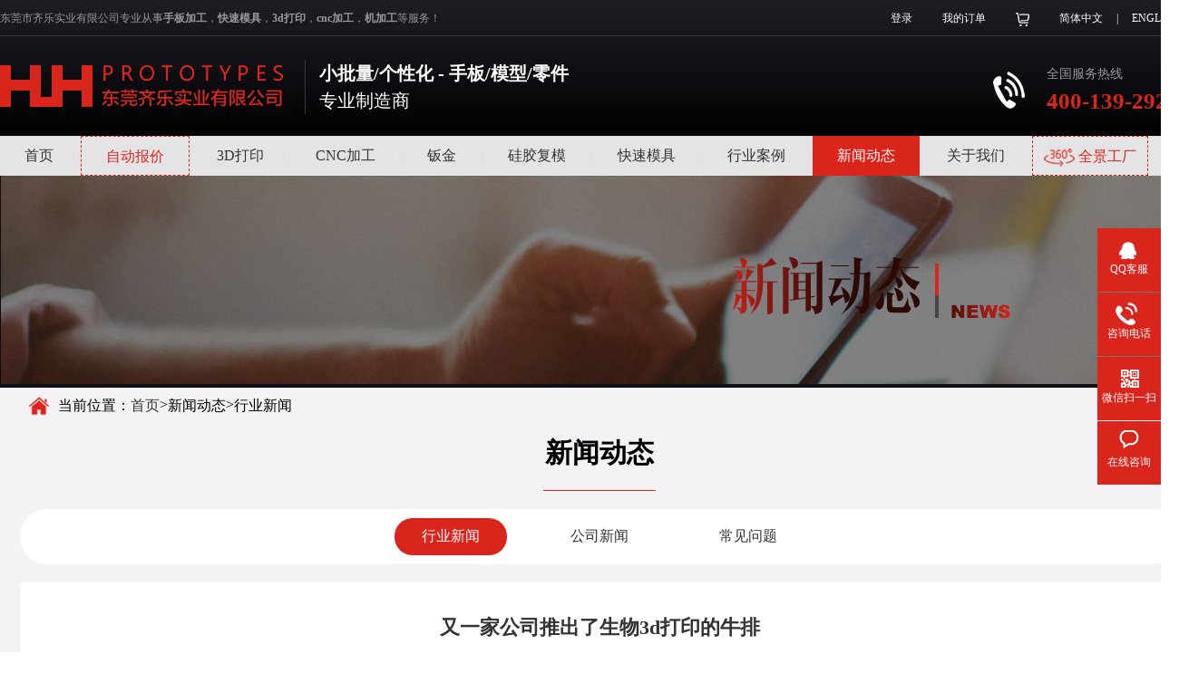

--- FILE ---
content_type: text/html
request_url: https://www.qilemodel.com/news/hynews/202112230001.html
body_size: 7074
content:
<!DOCTYPE html>
<html lang="zh-cn">

<head>
    <meta http-equiv="Content-Type" content="text/html; charset=utf-8" />
    <meta name="viewport" content="width=device-width, initial-scale=1.0">
    <meta name="keywords" content="3d打印牛排" />
    <meta name="description" content="直接3D打印菜肴的效果一般，那就3D打印食材吧。最近一年来，好几家研究3D打印肉类的公司都陆续发布了各种3D打印的生物肉。">
    <title id="新闻动态">又一家公司推出了生物3d打印的牛排—东莞市齐乐实业有限公司</title>
    <link rel="stylesheet" href="../../../assets/share/share.min.css">
    <link rel="stylesheet" href="../../../assets/share/jsmodern-1.1.1.min.css">
    <link rel="shortcut icon" href="../../../assets/image/qile.ico" type="image/x-icon" />
<link href="/css/41d4e918.newsInfo.min.css" rel="stylesheet"></head>

<body>
    <div class="headerBox">
        <!--   newsInfo  -->
        <div class="shadeBox">
            <div class="top">
                <div class="w">
                    <!-- <span class="hint">您好！欢迎访问东莞市齐乐实业有限公司官网</span> -->
                    <span
                        class="hint">东莞市齐乐实业有限公司专业从事<strong>手板加工</strong>，<strong>快速模具</strong>，<strong>3d打印</strong>，<strong>cnc加工</strong>，<strong>机加工</strong>等服务！
                    </span>

                    <span class="rightItem">
                        <a class="loginBtn" href="javascript:void(0)" rel="nofollow">登录</a>

                        <span class="logined">你好，
                            <span class="userName">chen</span>
                        </span>

                        <a class="myOrder" href="javascript:void(0)" rel="nofollow">我的订单</a>
                        <a class="cart" href="javascript:void(0)" rel="nofollow">
                            <img src="../../assets/image/cart.png" alt="购物车购物车">
                        </a>
                        <a href="javascript:void(0)" rel="nofollow">简体中文</a>
                        <span class="line">|</span>
                        <a target="view_window" title="粤ICP备14091338号" rel="nofollow" class="en"
                            href="https://www.hlhprototypes.com/">ENGLISH</a>
                    </span>
                </div>

            </div>
            <div class="logoInfo">
                <div class="w">
                    <a href="https://www.qilemodel.com/" class="logo">
                        <div style="display: inline-block; line-height: normal;">
                            <img src="../../assets/image/logo.png" alt="logo">
                        </div>
                    </a>

                    <div class="text">
                        <span>小批量/个性化 - 手板/模型/零件</span>
                        <span class="normal">专业制造商</span>
                    </div>
                    <div class="phoneBox">
                        <span>
                            <img src="../../assets/image/phoneIcon.png" alt="全国服务热线">
                        </span>
                        <span class="phoneInfo">
                            <span class="phoneText">全国服务热线</span>
                            <br>
                            <span class="phoneNmber">400-139-2929</span>
                        </span>

                    </div>

                    <div class="userInfoBox">
                        <span class="small_mark"></span>
                        <p class="message">
                            <a href="https://www.qilemodel.com/personalInfo.html">
                                <img class="userImg"
                                    src="https://hlh-dongguan.oss-cn-shenzhen.aliyuncs.com/user/2020/0311/97221bbb-ec2f-4d93-bb3d-d26075eabf58.png"
                                    alt="用户">
                            </a>
                            <span class="name">chen</span>
                        </p>
                        <p>
                            <button class="logoutBtn">退出登录</button>
                        </p>
                    </div>

                </div>

            </div>


        </div>

        <div class="navListBox">
            <div class="w">
                <ul class="navUl">
                    <li class="navItem ">
                        <a href="https://www.qilemodel.com/">首页</a>
                    </li>
                    <li class="line">|</li>
                    <li class="navItem quote">
                        <a href="https://www.qilemodel.com/quote.html">自动报价</a>
                    </li>
                    <li class="line">|</li>
                    <li class="navItem threeProductList">
                        <a href="https://www.qilemodel.com/three001.html">3D打印</a>
                    </li>

                    <li class="line">|</li>
                    <li class="navItem cncProductList">
                        <a href="https://www.qilemodel.com/cnc001.html">CNC加工</a>
                    </li>
                    <li class="line">|</li>
                    <li class="navItem metalProductList">
                        <a href="https://www.qilemodel.com/metal001.html">钣金</a>
                    </li>
                    <li class="line">|</li>
                    <li class="navItem complexProductList">
                        <a href="https://www.qilemodel.com/complex001.html">硅胶复模</a>
                    </li>
                    <li class="line">|</li>
                    <li class="navItem mouldProductList">
                        <a href="https://www.qilemodel.com/mould001.html">快速模具</a>
                    </li>
                    <li class="line">|</li>
                    <li class="navItem">
                        <a href="https://www.qilemodel.com/caeApplications/qiche.html">行业案例</a>
                    </li>
                    <li class="line">|</li>
                    <li class="navItem navItemActive">
                        <a href="https://www.qilemodel.com/news.html">新闻动态</a>
                    </li>
                    <li class="line">|</li>
                    <li class="navItem">
                        <a href="https://www.qilemodel.com/companyProfile.html?id=0">关于我们</a>
                    </li>
                    <li class="line">|</li>
                    <li class="navItem panorama">
                        <a href="../../quanjing/index.html">
                            <img src="../../assets/image/panorama.png" alt="全景工厂">
                            全景工厂
                        </a>
                    </li>
                </ul>
            </div>

        </div>

        <!-- banner -->
        <div class="swiper-container banner">
            <div class="swiper-wrapper">

                <!-- <div class="swiper-slide">
                    <a href="./notice/notice.html">
                        <img src="./image/index5.png" alt="创意工艺品">
                    </a>
                </div> -->

                <div class="swiper-slide">
                    <a>
                        <img src="../../assets/image/newspage4.png" alt="新闻动态">
                    </a>
                </div>

            </div>
            <div class="swiper-pagination"></div>
        </div>

        <!-- <div class="searchBox">
            <div class="w">
                <span class="title" style=" opacity: 1;"   >公告 : </span>
                <div class="swiper-container notice" style=" opacity: 1;" >
                    <div class="swiper-wrapper">
                        <div class="swiper-slide">
                            <a href="./notice/notice.html">

                            </a>
                        </div>
                    </div>
                </div>
                <div class="search">
                    <input type="text"  placeholder="请输入案例" maxlength="20">
                    <button>

                        搜索
                    </button>
                </div>
            </div>

        </div> -->

    </div>

    <div class="newsContent">
        <div class="w">
            <div class="newsBox">
                <div class="newtop">
                    <div class="newtopInfo">
                        <div class="newtopInfoxthpa">
                            <div class="newtopInfoxthpaImg"><img src="../../assets/image/newspage3.png" alt=""></div>
                            <div class="">当前位置：</div>
                            <div class=""> <a href="https://www.qilemodel.com/">首页</a> </div>
                            <div class="">></div>
                            <div class="">新闻动态</div>
                            <div class="">></div>
                            <div class="pathtoxs">公司新闻</div>

                        </div>
                        <div class="newtopInfoTitle" style="opacity: 0;">新闻动态</div>


                    </div>
                    <div class="newtopH1">新闻动态</div>
                    <div class="newtopHe"></div>



                    <div class="newtopMen">
                        <div class="newtopMenModel"> <a href="https://www.qilemodel.com/news/hynews.html"> 行业新闻</a>
                        </div>
                        <div class="newtopMenModel"> <a href="https://www.qilemodel.com/news/gsnews.html"> 公司新闻</a>
                        </div>
                        <div class="newtopMenModel newtopMenModelace"> <a
                                href="https://www.qilemodel.com/news/wtnews.html"> 常见问题</a> </div>
                    </div>
                </div>
                <!-- <div class="newsNavBox">
                    <div class="title">
                        <span class="CN">新闻动态</span>
                        <span class="EN">NEWS</span>
                    </div>
                    <div class="newsNavList">
                        <p id="0ec0067e-c86b-11e9-97e1-1c1b0dafe9b6" path="gsnews.html" class="newsNavItem">
                            <a href="https://www.qilemodel.com/news/gsnews.html" >公司新闻</a>
                        </p>

                        <p id="132c4d46-c86b-11e9-97e1-1c1b0dafe9b6" path="hynews.html" class="newsNavItem">
                            <a href="https://www.qilemodel.com/news/hynews.html" >行业新闻</a>
                        </p>

                        <p id="1c90354e-c86b-11e9-97e1-1c1b0dafe9b6" path="wtnews.html" class="newsNavItem">
                            <a href="https://www.qilemodel.com/news/wtnews.html" >常见问题</a>
                        </p>
                        </div>
                </div> -->
                <div class="newsInfoBox">
                    <!-- <div class="titleBox">
                        <span class="titleText">新闻详细</span>
                        <span class="right">
                            <img src="../../../assets/image/newspage3.png" alt="新闻详细">
                            <span>
                                当前位置 : <a href="https://www.qilemodel.com/">首页</a> > 新闻动态 > 新闻详细
                            </span>
                        </span>
                    </div> -->
                    <h1 class="newsInfoTitle">又一家公司推出了生物3d打印的牛排</h1>
                    <p class="newsTime">2021-12-23 16:47:11</p>
                    <div class="newsDetail"><p>直接3D打印菜肴的效果一般，那就3D打印食材吧。最近一年来，好几家研究3D打印肉类的公司都陆续发布了各种3D打印的生物肉。最近，MeaTech 3D就推出了一款3D打印的牛排，重量有104克，可能是目前最大的3D打印牛排。</p>
<figure class="image"><img src="https://oss.bering3d.com//fbc6a559e35ccada091179116e06841f" /></figure>
<p>目前，3D打印肉类的方法主要有两大类，一种是使用植物原料，从分子层面去模拟动物肉的植物肉；另外一种就是培养动物细胞，将细胞作为原材料来打印肉类。MeaTech 3D采用的就是后者。</p>
<p>他们从样本中分离出牛干细胞，进行繁殖培育，制造出更多的细胞。接着将这些细胞转化为生物墨水，使用专有的生物3D打印机，根据牛排的结构3D打印出牛肉来，最后再放置在孵化器内，干细胞分别分化为脂肪和肌肉组织，使得牛排更加逼真。</p>
<figure class="image"><img src="https://oss.bering3d.com//ffe16e2337ead8445c1c2e28f503e64b" /></figure>
<p>MeaTech 3D表示，要人工实现牛排这种复杂组织结构的肉类3D打印是最佳方式。现在他们离量产肉类又进了一步。</p>
<p>在过去的几年里，3D打印各种肉类食材呈现快速发展的趋势，不论是使用植物还是动物细胞。从这些从事3D打印肉类的企业发布的新闻可以总结出以下结论：1、他们研究3D打印肉主要是为了解决环境问题，通过畜牧业每生产1公斤肉，都会产生大量的二氧化碳，而3D打印1公斤肉，产生的二氧化碳少很多；2、畜牧业需要大量的土地，生产周期也比较长，随着人口的不断增长，肉的生产速度有些慢，3D打印肉可以在短期内生产出大量的肉类，满足人们的日常需求。3、像神户牛肉一些顶级的肉类，量少价格贵，只有少部分人可以适用，通过3D打印的方式，更多的人可以享受更品质的肉类。</p>
<p>从目前的发展趋势看，未来人造肉应该会占据一定的市场份额，只要安全、健康、营养，倒也不是不行。</p></div>
                    <div class="social-share shareBox" data-initialized="true">
                        <span class="shareText">分享至 : </span>
                        <ul class="shareUl">
                            <li id="share-qrcode" class="social-share-icon icon-wechat" title="二维码分享"></li>
                            <li id="share-qzone" class="social-share-icon icon-qzone" title="QQ空间分享"></li>
                            <!-- <li id="share-sina" class="social-share-icon icon-weibo" title="新浪微博分享"></li> -->
                            <li id="share-qq" class="social-share-icon icon-qq" title="QQ好友分享"></li>
                        </ul>
                    </div>
                    <div class="upAndDown">
                        <p class="up">
                            <span>上一篇 : </span>
                            <a href="javascript:void(0)"></a>
                        </p>
                        <p class="down">
                            <span>下一篇 : </span>
                            <a href="javascript:void(0)"></a>
                        </p>
                    </div>
                </div>
            </div>
        </div>
    </div>


    <div class="footerBox">
        <div class="content">
            <div class="navMenu">
                <ul class="ul_y">
                    <li>主营业务</li>
                    <li>
                        <a href="https://www.qilemodel.com/cnc001.html">CNC加工</a>
                    </li>
                    <li>
                        <a href="https://www.qilemodel.com/three001.html">3D打印</a>
                    </li>
                    <li>
                        <a href="https://www.qilemodel.com/mould001.html">快速模具</a>
                    </li>
                    <li>
                        <a href="https://www.qilemodel.com/metal001.html">钣金</a>
                    </li>
                    <li>
                        <a href="https://www.qilemodel.com/complex001.html">硅胶复模</a>
                    </li>
                </ul>
                <div class="line"></div>
                <ul class="ul_e">
                    <li>走进齐乐</li>
                    <li>
                        <a id="companyProfile" href="https://www.qilemodel.com/companyProfile.html?id=0">公司简介</a>
                    </li>
                    <li>
                        <a id="enterpriseCulture" href="https://www.qilemodel.com/companyProfile.html?id=1">企业文化</a>
                    </li>
                    <li>
                        <a id="honor" href="https://www.qilemodel.com/companyProfile.html?id=2">荣誉资质</a>
                    </li>
                    <li>
                        <a id="equipment" href="https://www.qilemodel.com/companyProfile.html?id=3">设备展示</a>
                    </li>
                    <li>
                        <a id="client" href="https://www.qilemodel.com/companyProfile.html?id=4">合作客户</a>
                    </li>
                </ul>
                <div class="line"></div>
                <ul class="ul_san">
                    <li>新闻动态</li>
                    <li>
                        <a href="https://www.qilemodel.com/news/hynews.html">公司新闻</a>
                    </li>
                    <li>
                        <a href="https://www.qilemodel.com/news/gsnews.html">行业新闻</a>
                    </li>
                    <li>
                        <a href="https://www.qilemodel.com/news/wtnews.html">常见问题</a>
                    </li>
                </ul>
                <div class="line"></div>
                <ul class="ul_si">
                    <li>成功案例</li>
                    <li class="industryItem" id="8556a4a5-dbe3-11e8-90b1-1c1b0dafe9b6">
                        <a href="https://www.qilemodel.com/caeApplications/qiche.html"
                            id="8556a4a5-dbe3-11e8-90b1-1c1b0dafe9b6">汽车</a>
                    </li>
                    <li class="industryItem" id="6e232164-dbe3-11e8-90b1-1c1b0dafe9b6">
                        <a href="https://www.qilemodel.com/caeApplications/jiqiren.html"
                            id="6e232164-dbe3-11e8-90b1-1c1b0dafe9b6">机器人</a>
                    </li>
                    <li class="industryItem" id="81e13057-dbe3-11e8-90b1-1c1b0dafe9b6">
                        <a href="https://www.qilemodel.com/caeApplications/hangkonghangtian.html"
                            id="83ed3def-91f0-4f27-a1a0-fd875d9ce905">航空航天</a>
                    </li>
                    <li class="industryItem" id="81e13057-dbe3-11e8-90b1-1c1b0dafe9b6">
                        <a href="https://www.qilemodel.com/caeApplications/wurenji.html"
                            id="81e13057-dbe3-11e8-90b1-1c1b0dafe9b6">无人机</a>
                    </li>
                    <li class="industryItem" id="787417f8-dbe3-11e8-90b1-1c1b0dafe9b6">
                        <a href="https://www.qilemodel.com/caeApplications/jiayongdianqi.html"
                            id="787417f8-dbe3-11e8-90b1-1c1b0dafe9b6">家用电器</a>
                    </li>
                    <li class="industryItem" id="68c7c764-dbe3-11e8-90b1-1c1b0dafe9b6">
                        <a href="https://www.qilemodel.com/caeApplications/yiliaoqixie.html"
                            id="68c7c764-dbe3-11e8-90b1-1c1b0dafe9b6">医疗器械</a>
                    </li>
                    <li>
                        <a href="https://www.qilemodel.com/caeApplications/qiche.html">查看更多案例</a>
                    </li>
                </ul>
            </div>
            <div class="qrCodeBox">
                <img class="qrCode ap1" src="../../assets/image/footer_ewm.png" alt="微信客服">
                <img class="qrCode ap2" src="../../assets/image/qlgzh.png" alt="微信公众号">
                <img class="qrCode ap3" src="../../assets/image/dysp.png" alt="抖音视频">
                <div class="listqr">
                    <div class="listqrModel">
                        <div class="listqrModelImg"><img src="../../assets/image/wx.png" alt=""></div>
                        <div class="listqrModelTitle">微信客服</div>
                    </div>
                    <div class="listqrModel">
                        <div class="listqrModelImg"><img src="../../assets/image/wx.png" alt=""></div>
                        <div class="listqrModelTitle">微信公众号</div>
                    </div>
                    <div class="listqrModel">
                        <div class="listqrModelImg"><img src="../../assets/image/dy.png" alt=""></div>
                        <div class="listqrModelTitle">抖音视频</div>
                    </div>

                </div>


            </div>
        </div>
        <!-- <div class="footerBottom">
            <a target="view_window"  title="粤ICP备14091338号" rel="nofollow"href="https://beian.miit.gov.cn/">Copyright © 2015-2024 东莞齐乐实业有限公司 All Rights Reserved.粤ICP备14091338号 主营：&nbsp;&nbsp;<strong>3d打印</strong>&nbsp;<strong>手板加工</strong>&nbsp;<strong>手板模型</strong>&nbsp;<strong>机加工</strong>&nbsp;<strong>cnc加工</strong>&nbsp;</a>
        </div> -->

        <div class="footerBottom1" style="left: -142px;">

            <div style="color: #aaaaaa; "> Copyright © 2015-2024 东莞齐乐实业有限公司 All Rights Reserved</div>
            <div style="margin: 0 20px;opacity: 0.4;">|</div>
            <div> <a style="color: #aaaaaa; " target="_blank" rel="nofollow" title="粤ICP备14091338号"
                    href="https://beian.miit.gov.cn/">粤ICP备14091338号 </a></div>

        </div>
    </div>




    <div id="loginTempInfo"></div>
    <div id="serviceTempInfo"></div>

    <script src="../../../assets/jquery-3.7.0.min.js"></script>
    <script src="../../../assets/layer/layer.js"></script>
    <script src="../../../assets/swiper/js/swiper.min.js"></script>
    <script src="../../../assets/share/jsmodern-1.1.1.min.js"></script>
    <script src="../../../assets/des/lib.tripledes.js"></script>
    <script src="../../../assets/des/lib.mode.ecb.js"></script>
    <script src="../../../assets/template/template.js"></script>
    <script src="../../../assets/swiper/js/swiper.min.js"></script>
    <script src="../../../assets/template.js"></script>
    <script>
        $('.listqrModel').click(function () {
            var indexx = $(this).index()
            if (indexx == 0) {
                $('.ap1').show()
                $('.ap2').hide()
                $('.ap3').hide()
                $('.listqrModel').eq(0).css('opacity', '1')
                $('.listqrModel').eq(1).css('opacity', '0.5')
                $('.listqrModel').eq(2).css('opacity', '0.5')
            }
            if (indexx == 1) {
                $('.ap1').hide()
                $('.ap2').show()
                $('.ap3').hide()
                $('.listqrModel').eq(0).css('opacity', '0.5')
                $('.listqrModel').eq(1).css('opacity', '1')
                $('.listqrModel').eq(2).css('opacity', '0.5')
            }
            if (indexx == 2) {
                $('.ap1').hide()
                $('.ap2').hide()
                $('.ap3').show()
                $('.listqrModel').eq(0).css('opacity', '0.5')
                $('.listqrModel').eq(1).css('opacity', '0.5')
                $('.listqrModel').eq(2).css('opacity', '1')
            }

        })

        var id = '30b873d394914698a324550a089c0a28'
        // 新闻详情
        // $.ajax({
        //     url:ajaxUrl + 'news/getNewsById',
        //     type:'post',
        //     headers:{token:getCookie ('hlhtoken')==null?'':getCookie ('hlhtoken'),},data:JSON.stringify({
        //         id:id,
        //     }),
        //     contentType:'application/json',
        //     success:function(data){
        //         console.log(data)
        //         if(data.code == 0) {
        //             $('.newsDetail').html(data.obj.newsContent)
        //             $('.newsInfoBox .newsInfoTitle').html(data.obj.newsTitle)
        //             $('.newsInfoBox .newsTime').html(data.obj.createdTime)
        //         }else{
        //             layer.alert(data.msg, {icon: 5});
        //         }
        //     }
        // })


        // 获取上一篇下一篇
        $.ajax({
            url: ajaxUrl + 'news/getNewsAroundById',
            type: 'post',
            headers: {
                token: getCookie('hlhtoken') == null ? '' : getCookie('hlhtoken'),
            },
            data: JSON.stringify({
                id: id,
            }),
            contentType: 'application/json',
            success: function (data) {
                console.log(data)
                if (data.code == 0) {
                    if (data.obj[0]) {
                        $('.upAndDown .up>a').html(data.obj[0].newsTitle)
                        $('.upAndDown .up>a').attr("href", './' + data.obj[0].newsPath)

                    } else {
                        $('.upAndDown .up').hide();
                    }

                    if (data.obj[1]) {
                        $('.upAndDown .down>a').html(data.obj[1].newsTitle)
                        $('.upAndDown .down>a').attr("href", './' + data.obj[1].newsPath)
                    } else {
                        $('.upAndDown .down').hide();
                    }


                    $('.upAndDown .up>a').click(function () {
                        window.location.href = './' + data.obj[0].newsPath
                    })
                    $('.upAndDown .down>a').click(function () {
                        window.location.href = './' + data.obj[1].newsPath
                    })

                } else {
                    layer.alert(data.msg, {
                        icon: 5
                    });
                }
            }
        })



        $('.navUl .panorama').mouseover(function () {
            $(this).find('img').attr('src', '../../assets/image/panoramaActive.png')
        }).mouseout(function () {
            $(this).find('img').attr('src', '../../assets/image/panorama.png')
        })


        $('.headerBox .myOrder').click(function () {
            if (getCookie('hlhtoken') == null || getCookie('hlhtoken') == '') {
                $('#login').show()
                $('.loginBox .loginBtn').click(function () {
                    let loginType = '';
                    if ($('.loginType .typeActive').html() == '手机号登录') {
                        loginType = 'phoneLogin'
                    } else {
                        loginType = 'nameLogin'
                    }
                    module.exports.login(loginType, function (data) {
                        window.location.href = 'https://www.qilemodel.com/myOrder.html'
                    })
                })
            } else {
                window.location.href = 'https://www.qilemodel.com/' + 'myOrder.html'
            }
        })

        function getCookie(name) {
            var arr, reg = new RegExp("(^| )" + name + "=([^;]*)(;|$)");
            if (arr = document.cookie.match(reg)) {
                // return unescape(arr[2]);
                return arr[2];
            } else {
                return null;
            }
        }
    </script>

    <script id='newsCategory' type="text/html">
    {{each obj as value i}}
    <p id="{{value.id}}" path="{{value.categoryPath}}" class="newsNavItem">
        <a href="javascript:void(0)" rel="nofollow">{{value.categoryName}}</a>
    </p>
    {{/each}}
    </script>
<script type="text/javascript" src="/js/vendor.5fe25b27e72d700eba26.js"></script><script type="text/javascript" src="/js/newsInfo.5fe25b27e72d700eba26.js"></script></body>

</html>


--- FILE ---
content_type: text/html
request_url: https://www.qilemodel.com/assets/login.html
body_size: 897
content:
<div class="loginBox">
    <span class="closeBtn">×</span>
    <p class="logo">
        <img src="../assets/image/loginLogo.png" alt="登录">
    </p>
    <p class="loginType">
        <span class="phoneText typeActive">手机号登录</span>
        <span class="line">|</span>
        <span class="nameText">账号登录</span>
    </p>
    <div class="phoneLoginBox">
        <input type="number" id="phone" class="phone" placeholder="请输入手机号">
        <div class="codeBox">
            <input type="number" class="code" placeholder="请输入验证码">
            <button class="getCode">获取验证码</button>
        </div>
    </div>
    <div class="nameLoginBox">
        <input class="name" placeholder="请输入账号" maxlength="12">
        <input type="password" class="password" id="OriginalText" placeholder="请输入密码">
        <p class="saveIDbox"><input type="checkbox" class="saveID"> 记住账号</p>
    </div>
    <input style="opacity:0; width:1px; " name="passWord" id="Ciphertext" placeholder="这个是密文区域"></input>
    <button class="loginBtn">登录</button>
    <P class="linkBox">
        <a href="./forget.html" class="forget">忘记密码</a>
        <span class="right">没有账号，<a class="goRegister" href="./register.html">立即注册></a></span>
    </P>
</div>
<!-- 代金券 -->
<div class="inviteVouchersMask">
    <div class="inviteVouchersBox">
        <img src="../../assets/image/inviteVouchers.png" alt="代金券">
        <p>
            <span class="close">×</span>
        </p>
    </div>
</div>

<script>
    $('.loginType .phoneText').click(function(){
        $(this).addClass('typeActive').siblings('.nameText').removeClass('typeActive')
        $('.phoneLoginBox').show();
        $('.nameLoginBox').hide();
    })
    $('.loginType .nameText').click(function(){
        $(this).addClass('typeActive').siblings('.phoneText').removeClass('typeActive')
        $('.phoneLoginBox').hide();
        $('.nameLoginBox').show();
    })

    $('.loginBox .closeBtn').click(function(){
        $('#login').hide();
        $('#loginTempInfo').hide();
    })
    
</script>


--- FILE ---
content_type: text/html
request_url: https://www.qilemodel.com/assets/service.html
body_size: 584
content:
<div class="qq_content">
    <!--pc端-->
    <div class="qq_box2" v-show="flag">
      <!--第一个格子-->
      <div class="qq1">
        <div class="qqkefutitle">
          <i></i>
          <p>QQ客服</p>
        </div>
        <div class="qqkefulist">
          <div class="shuxian"></div>
          <!--齐乐-->
          <div class="qqkefulist_1">3633034673</div>
          <!-- <div class="qqkefulist_2">QQ客服二</div> -->

          <!--万匠-->
          <!--<div class="qqkefulist_3" @click="qqkefu3">QQ客服</div>-->

        </div>
      </div>

      <!--第二个-->
      <div class="qq2">
        <div class="dianhuatitle">
          <i></i>
          <p>咨询电话</p>
        </div>

        <div class="dianhualist">
          <div class="shuxian"></div>
          <!--万匠-->
          <!--<div class="dianhualist_1">15012589962</div>-->
          <!--齐乐-->
          <div class="dianhualist_1">18028243288</div>

        </div>
      </div>

      <!--第三个-->
      <!--齐乐实业-->
      <div class="qq3">
        <div>
          <i></i>
          <p>微信扫一扫</p>
        </div>
      </div>
      <!--万匠-->


      <div class="qq4">
        <div>
          <i></i>
          <p>在线咨询</p>
        </div>
      </div>
      <!--二维码-->
      <div class="erweima">
        <!--齐乐-->
        <img style="width:90px;height:90px;" src="../assets/image/wxQRcode.png" alt="齐乐">
        <!--万匠-->
        <!--<img src="../assets/images/erweima3.png" alt="">-->
      </div>
    </div>

  </div>

--- FILE ---
content_type: text/css
request_url: https://www.qilemodel.com/css/41d4e918.newsInfo.min.css
body_size: 26510
content:
.newsContent{background-color:#f5f2f5}.newsContent .newsBox{padding:0 0 0 22px;overflow:hidden}.newsContent .newsBox .newsNavBox{width:260px;float:left}.newsContent .newsBox .newsNavBox .title{width:100%;height:100px;background-color:#2e2b2e;line-height:100px;color:#fff;text-align:center}.newsContent .newsBox .newsNavBox .title .CN{font-size:26px}.newsContent .newsBox .newsNavBox .title .EN{font-size:14px;margin-left:5px}.newsContent .newsBox .newsNavBox .newsNavList{padding:35px 10px 50px;background-color:#db261e}.newsContent .newsBox .newsNavBox .newsNavList .newsNavItem{text-align:center;line-height:39px;border:1px solid #c3251d;margin-bottom:10px}.newsContent .newsBox .newsNavBox .newsNavList .newsNavItem a{color:#fff}.newsContent .newsBox .newsInfoBox{background:#fff;padding:20px 0;margin-bottom:40px}.newsContent .newsBox .newsInfoBox .titleBox{padding-bottom:10px}.newsContent .newsBox .newsInfoBox .titleBox .titleText{font-size:24px;color:#333}.newsContent .newsBox .newsInfoBox .titleBox .right{float:right;font-size:14px;margin-right:10px}.newsContent .newsBox .newsInfoBox .titleBox .right img{vertical-align:middle;margin-right:3px}.newsContent .newsBox .newsInfoBox .titleBox .right>span{vertical-align:middle}.newsContent .newsBox .newsInfoBox .newsInfoTitle{text-align:center;color:#333;line-height:60px;font-size:22px;font-weight:600}.newsContent .newsBox .newsInfoBox .newsTime{font-size:16px;color:#666;text-align:center;margin-bottom:20px}.newsContent .newsBox .newsInfoBox .newsDetail{min-height:300px;padding:0 60px 80px 40px}.newsContent .newsBox .newsInfoBox .newsDetail p{line-height:35px;text-indent:2em;font-size:15px}.newsContent .newsBox .newsInfoBox .newsDetail .image{text-align:center}.newsContent .newsBox .newsInfoBox .newsDetail img{max-width:750px;min-width:200px;margin:20px auto;object-fit:cover}.newsContent .newsBox .newsInfoBox .shareBox{margin:0 44px}.newsContent .newsBox .newsInfoBox .shareBox .shareText{font-size:14px;color:#333}.newsContent .newsBox .newsInfoBox .shareBox .shareUl{overflow:hidden;display:inline-block;margin-left:15px;vertical-align:middle}.newsContent .newsBox .newsInfoBox .shareBox .shareUl>li{float:left;width:30px;height:30px;text-align:center;line-height:30px;margin-right:10px}.newsContent .newsBox .newsInfoBox .upAndDown{font-size:14px;color:#333;margin:38px 44px;overflow:hidden}.newsContent .newsBox .newsInfoBox .upAndDown p:first-child{float:left}.newsContent .newsBox .newsInfoBox .upAndDown p:nth-child(2){float:right;margin-right:20px}.newsContent .newsBox .newsInfoBox .upAndDown span{color:#666;margin-right:3px}.newsContent .newsBox .newsInfoBox .upAndDown .up{margin-bottom:20px}.footerBox{padding-top:62px;box-sizing:border-box;min-width:1300px;height:447px;overflow:hidden}.footerBox,.footerBox .content{background:#353233;position:relative}.footerBox .content{width:1300px;margin:0 auto;padding:0 10px}.footerBox .navMenu ul{margin:0;padding:0;float:left}.footerBox .navMenu li{list-style:none;margin-bottom:10px}.footerBox .navMenu li a{font-size:16px;color:#999}.footerBox .navMenu li:first-child{font-size:20px;margin-bottom:25px;color:#fff;cursor:default}.navMenu .line{width:1px;height:240px;background:#999;opacity:.3;float:left}.footerBox .navMenu .ul_y{margin-right:95px}.footerBox .navMenu .ul_e{margin-right:90px;margin-left:70px}.footerBox .navMenu .ul_san{margin-right:80px;margin-left:65px}.footerBox .navMenu .ul_si{margin-left:75px}.footerBox .content .qrCodeBox{width:250px;height:396px;float:right;background-color:#353233;z-index:3;background-image:url([data-uri]);position:absolute;top:-62px;right:75px;text-align:center}.qrCodeBox .qrCode{margin-top:24px}.qrCodeBox .qrCode,.qrCodeBox .qrCode1{width:159px;height:158px}.qrCodeBox .text{font-size:14px;color:#fff;margin:15px 0}.qrCodeBox .line{width:123px;height:1px;background:#999;opacity:.5;margin:0 auto}.qrCodeBox .qqBox{margin:13px 0;display:inline-block;cursor:pointer}.qrCodeBox .qqBox img{width:23px;height:25px}.qrCodeBox .qqBox p{font-size:14px;color:#fff;margin-top:5px}.footerBox .footerBottom{padding:16px 0;border-top:1px solid #999;opacity:.3;color:#fff;font-size:14px;position:absolute;width:100%;bottom:0;left:0}.footerBox .footerBottom a{display:block;width:1300px;margin:0 auto;cursor:pointer;color:#fff}.newtop{margin:auto}.newtopH1{font-size:30px;font-weight:700;text-align:center;color:#000}.newtopHe{width:124px;height:1px;background:#db261e;margin:20px auto}.newtopMen{border-radius:40px;margin:20px 0;background:#fff;-ms-flex-pack:center;justify-content:center}.newtopInfo,.newtopMen{padding:10px 0;display:-ms-flexbox;display:flex}.newtopInfo{-ms-flex-pack:justify;justify-content:space-between}.newtopInfoxthpa{display:-ms-flexbox;display:flex}.newtopInfoxthpaImg{width:22px;height:22px;margin:0 10px}.newtopInfoxthpaImg img{width:100%}.newtopInfoTitle{font-size:24px;font-weight:700;color:#333}.newtopMenModel{background:#fff;color:#000}.newtopMenModel,.newtopMenModel:hover{padding:10px 30px;margin:0 20px;cursor:pointer}.newtopMenModel:hover{background:#da251d;color:#fff;border-radius:35px}.newtopMenModel:hover a{color:#fff}.newtopMenModelace{padding:10px 30px;margin:0 20px;background:#da251d;color:#fff;border-radius:35px;cursor:pointer}.newtopMenModelace a{color:#fff}.ap1{display:inline}.ap2,.ap3{display:none}.listqr{display:-ms-flexbox;display:flex;-ms-flex-pack:center;justify-content:center;padding-top:25px}.listqrModelImg{width:20px;margin:auto;height:20px}.listqrModelImg img{width:100%}.qrCodeBox .qrCode{margin:auto;margin-top:70px}.listqrModel{width:63px;cursor:pointer;margin:10px 5px;opacity:.5}.listqrModel:first-child{opacity:1}.listqrModelTitle{color:#fff;font-size:12px;text-align:center;margin-top:10px}.swiper-container{margin:0 auto;position:relative;overflow:hidden;list-style:none;padding:0;z-index:1}.swiper-container-no-flexbox .swiper-slide{float:left}.swiper-container-vertical>.swiper-wrapper{-ms-flex-direction:column;flex-direction:column}.swiper-wrapper{position:relative;width:100%;height:100%;z-index:1;display:-ms-flexbox;display:flex;transition-property:transform;box-sizing:content-box}.swiper-container-android .swiper-slide,.swiper-wrapper{transform:translateZ(0)}.swiper-container-multirow>.swiper-wrapper{-ms-flex-wrap:wrap;flex-wrap:wrap}.swiper-container-free-mode>.swiper-wrapper{transition-timing-function:ease-out;margin:0 auto}.swiper-slide{-ms-flex-negative:0;flex-shrink:0;width:100%;height:100%;position:relative;transition-property:transform}.swiper-invisible-blank-slide{visibility:hidden}.swiper-container-autoheight,.swiper-container-autoheight .swiper-slide{height:auto}.swiper-container-autoheight .swiper-wrapper{-ms-flex-align:start;align-items:flex-start;transition-property:transform,height}.swiper-container-3d{perspective:1200px}.swiper-container-3d .swiper-cube-shadow,.swiper-container-3d .swiper-slide,.swiper-container-3d .swiper-slide-shadow-bottom,.swiper-container-3d .swiper-slide-shadow-left,.swiper-container-3d .swiper-slide-shadow-right,.swiper-container-3d .swiper-slide-shadow-top,.swiper-container-3d .swiper-wrapper{transform-style:preserve-3d}.swiper-container-3d .swiper-slide-shadow-bottom,.swiper-container-3d .swiper-slide-shadow-left,.swiper-container-3d .swiper-slide-shadow-right,.swiper-container-3d .swiper-slide-shadow-top{position:absolute;left:0;top:0;width:100%;height:100%;pointer-events:none;z-index:10}.swiper-container-3d .swiper-slide-shadow-left{background-image:linear-gradient(270deg,rgba(0,0,0,.5),transparent)}.swiper-container-3d .swiper-slide-shadow-right{background-image:linear-gradient(90deg,rgba(0,0,0,.5),transparent)}.swiper-container-3d .swiper-slide-shadow-top{background-image:linear-gradient(0deg,rgba(0,0,0,.5),transparent)}.swiper-container-3d .swiper-slide-shadow-bottom{background-image:linear-gradient(180deg,rgba(0,0,0,.5),transparent)}.swiper-container-wp8-horizontal,.swiper-container-wp8-horizontal>.swiper-wrapper{-ms-touch-action:pan-y;touch-action:pan-y}.swiper-container-wp8-vertical,.swiper-container-wp8-vertical>.swiper-wrapper{-ms-touch-action:pan-x;touch-action:pan-x}.swiper-button-next,.swiper-button-prev{position:absolute;top:50%;width:27px;height:44px;margin-top:-22px;z-index:10;cursor:pointer;background-size:27px 44px;background-position:50%;background-repeat:no-repeat}.swiper-button-next.swiper-button-disabled,.swiper-button-prev.swiper-button-disabled{opacity:.35;cursor:auto;pointer-events:none}.swiper-button-prev,.swiper-container-rtl .swiper-button-next{background-image:url("data:image/svg+xml;charset=utf-8,%3Csvg xmlns='http://www.w3.org/2000/svg' viewBox='0 0 27 44'%3E%3Cpath d='M0 22L22 0l2.1 2.1L4.2 22l19.9 19.9L22 44 0 22z' fill='%23007aff'/%3E%3C/svg%3E");left:10px;right:auto}.swiper-button-next,.swiper-container-rtl .swiper-button-prev{background-image:url("data:image/svg+xml;charset=utf-8,%3Csvg xmlns='http://www.w3.org/2000/svg' viewBox='0 0 27 44'%3E%3Cpath d='M27 22L5 44l-2.1-2.1L22.8 22 2.9 2.1 5 0l22 22z' fill='%23007aff'/%3E%3C/svg%3E");right:10px;left:auto}.swiper-button-prev.swiper-button-white,.swiper-container-rtl .swiper-button-next.swiper-button-white{background-image:url("data:image/svg+xml;charset=utf-8,%3Csvg xmlns='http://www.w3.org/2000/svg' viewBox='0 0 27 44'%3E%3Cpath d='M0 22L22 0l2.1 2.1L4.2 22l19.9 19.9L22 44 0 22z' fill='%23fff'/%3E%3C/svg%3E")}.swiper-button-next.swiper-button-white,.swiper-container-rtl .swiper-button-prev.swiper-button-white{background-image:url("data:image/svg+xml;charset=utf-8,%3Csvg xmlns='http://www.w3.org/2000/svg' viewBox='0 0 27 44'%3E%3Cpath d='M27 22L5 44l-2.1-2.1L22.8 22 2.9 2.1 5 0l22 22z' fill='%23fff'/%3E%3C/svg%3E")}.swiper-button-prev.swiper-button-black,.swiper-container-rtl .swiper-button-next.swiper-button-black{background-image:url("data:image/svg+xml;charset=utf-8,%3Csvg xmlns='http://www.w3.org/2000/svg' viewBox='0 0 27 44'%3E%3Cpath d='M0 22L22 0l2.1 2.1L4.2 22l19.9 19.9L22 44 0 22z'/%3E%3C/svg%3E")}.swiper-button-next.swiper-button-black,.swiper-container-rtl .swiper-button-prev.swiper-button-black{background-image:url("data:image/svg+xml;charset=utf-8,%3Csvg xmlns='http://www.w3.org/2000/svg' viewBox='0 0 27 44'%3E%3Cpath d='M27 22L5 44l-2.1-2.1L22.8 22 2.9 2.1 5 0l22 22z'/%3E%3C/svg%3E")}.swiper-button-lock{display:none}.swiper-pagination{position:absolute;text-align:center;transition:opacity .3s;transform:translateZ(0);z-index:10}.swiper-pagination.swiper-pagination-hidden{opacity:0}.swiper-container-horizontal>.swiper-pagination-bullets,.swiper-pagination-custom,.swiper-pagination-fraction{bottom:10px;left:0;width:100%}.swiper-pagination-bullets-dynamic{overflow:hidden;font-size:0}.swiper-pagination-bullets-dynamic .swiper-pagination-bullet{transform:scale(.33);position:relative}.swiper-pagination-bullets-dynamic .swiper-pagination-bullet-active,.swiper-pagination-bullets-dynamic .swiper-pagination-bullet-active-main{transform:scale(1)}.swiper-pagination-bullets-dynamic .swiper-pagination-bullet-active-prev{transform:scale(.66)}.swiper-pagination-bullets-dynamic .swiper-pagination-bullet-active-prev-prev{transform:scale(.33)}.swiper-pagination-bullets-dynamic .swiper-pagination-bullet-active-next{transform:scale(.66)}.swiper-pagination-bullets-dynamic .swiper-pagination-bullet-active-next-next{transform:scale(.33)}.swiper-pagination-bullet{width:8px;height:8px;display:inline-block;border-radius:100%;background:#000;opacity:.2}button.swiper-pagination-bullet{border:none;margin:0;padding:0;box-shadow:none;-moz-appearance:none;appearance:none}.swiper-pagination-clickable .swiper-pagination-bullet{cursor:pointer}.swiper-pagination-bullet-active{opacity:1;background:#007aff}.swiper-container-vertical>.swiper-pagination-bullets{right:10px;top:50%;transform:translate3d(0,-50%,0)}.swiper-container-vertical>.swiper-pagination-bullets .swiper-pagination-bullet{margin:6px 0;display:block}.swiper-container-vertical>.swiper-pagination-bullets.swiper-pagination-bullets-dynamic{top:50%;transform:translateY(-50%);width:8px}.swiper-container-vertical>.swiper-pagination-bullets.swiper-pagination-bullets-dynamic .swiper-pagination-bullet{display:inline-block;transition:top .2s,-webkit-transform .2s;transition:transform .2s,top .2s;transition:transform .2s,top .2s,-webkit-transform .2s}.swiper-container-horizontal>.swiper-pagination-bullets .swiper-pagination-bullet{margin:0 4px}.swiper-container-horizontal>.swiper-pagination-bullets.swiper-pagination-bullets-dynamic{left:50%;transform:translateX(-50%);white-space:nowrap}.swiper-container-horizontal>.swiper-pagination-bullets.swiper-pagination-bullets-dynamic .swiper-pagination-bullet{transition:left .2s,-webkit-transform .2s;transition:transform .2s,left .2s;transition:transform .2s,left .2s,-webkit-transform .2s}.swiper-container-horizontal.swiper-container-rtl>.swiper-pagination-bullets-dynamic .swiper-pagination-bullet{transition:right .2s,-webkit-transform .2s;transition:transform .2s,right .2s;transition:transform .2s,right .2s,-webkit-transform .2s}.swiper-pagination-progressbar{background:rgba(0,0,0,.25);position:absolute}.swiper-pagination-progressbar .swiper-pagination-progressbar-fill{background:#007aff;position:absolute;left:0;top:0;width:100%;height:100%;transform:scale(0);transform-origin:left top}.swiper-container-rtl .swiper-pagination-progressbar .swiper-pagination-progressbar-fill{transform-origin:right top}.swiper-container-horizontal>.swiper-pagination-progressbar,.swiper-container-vertical>.swiper-pagination-progressbar.swiper-pagination-progressbar-opposite{width:100%;height:4px;left:0;top:0}.swiper-container-horizontal>.swiper-pagination-progressbar.swiper-pagination-progressbar-opposite,.swiper-container-vertical>.swiper-pagination-progressbar{width:4px;height:100%;left:0;top:0}.swiper-pagination-white .swiper-pagination-bullet-active{background:#fff}.swiper-pagination-progressbar.swiper-pagination-white{background:hsla(0,0%,100%,.25)}.swiper-pagination-progressbar.swiper-pagination-white .swiper-pagination-progressbar-fill{background:#fff}.swiper-pagination-black .swiper-pagination-bullet-active{background:#000}.swiper-pagination-progressbar.swiper-pagination-black{background:rgba(0,0,0,.25)}.swiper-pagination-progressbar.swiper-pagination-black .swiper-pagination-progressbar-fill{background:#000}.swiper-pagination-lock{display:none}.swiper-scrollbar{border-radius:10px;position:relative;-ms-touch-action:none;background:rgba(0,0,0,.1)}.swiper-container-horizontal>.swiper-scrollbar{position:absolute;left:1%;bottom:3px;z-index:50;height:5px;width:98%}.swiper-container-vertical>.swiper-scrollbar{position:absolute;right:3px;top:1%;z-index:50;width:5px;height:98%}.swiper-scrollbar-drag{height:100%;width:100%;position:relative;background:rgba(0,0,0,.5);border-radius:10px;left:0;top:0}.swiper-scrollbar-cursor-drag{cursor:move}.swiper-scrollbar-lock{display:none}.swiper-zoom-container{width:100%;height:100%;display:-ms-flexbox;display:flex;-ms-flex-pack:center;justify-content:center;-ms-flex-align:center;align-items:center;text-align:center}.swiper-zoom-container>canvas,.swiper-zoom-container>img,.swiper-zoom-container>svg{max-width:100%;max-height:100%;object-fit:contain}.swiper-slide-zoomed{cursor:move}.swiper-lazy-preloader{width:42px;height:42px;position:absolute;left:50%;top:50%;margin-left:-21px;margin-top:-21px;z-index:10;transform-origin:50%;animation:swiper-preloader-spin 1s steps(12) infinite}.swiper-lazy-preloader:after{display:block;content:"";width:100%;height:100%;background-image:url("data:image/svg+xml;charset=utf-8,%3Csvg viewBox='0 0 120 120' xmlns='http://www.w3.org/2000/svg' xmlns:xlink='http://www.w3.org/1999/xlink'%3E%3Cdefs%3E%3Cpath id='a' stroke='%236c6c6c' stroke-width='11' stroke-linecap='round' d='M60 7v20'/%3E%3C/defs%3E%3Cuse xlink:href='%23a' opacity='.27'/%3E%3Cuse xlink:href='%23a' opacity='.27' transform='rotate(30 60 60)'/%3E%3Cuse xlink:href='%23a' opacity='.27' transform='rotate(60 60 60)'/%3E%3Cuse xlink:href='%23a' opacity='.27' transform='rotate(90 60 60)'/%3E%3Cuse xlink:href='%23a' opacity='.27' transform='rotate(120 60 60)'/%3E%3Cuse xlink:href='%23a' opacity='.27' transform='rotate(150 60 60)'/%3E%3Cuse xlink:href='%23a' opacity='.37' transform='rotate(180 60 60)'/%3E%3Cuse xlink:href='%23a' opacity='.46' transform='rotate(210 60 60)'/%3E%3Cuse xlink:href='%23a' opacity='.56' transform='rotate(240 60 60)'/%3E%3Cuse xlink:href='%23a' opacity='.66' transform='rotate(270 60 60)'/%3E%3Cuse xlink:href='%23a' opacity='.75' transform='rotate(300 60 60)'/%3E%3Cuse xlink:href='%23a' opacity='.85' transform='rotate(330 60 60)'/%3E%3C/svg%3E");background-position:50%;background-size:100%;background-repeat:no-repeat}.swiper-lazy-preloader-white:after{background-image:url("data:image/svg+xml;charset=utf-8,%3Csvg viewBox='0 0 120 120' xmlns='http://www.w3.org/2000/svg' xmlns:xlink='http://www.w3.org/1999/xlink'%3E%3Cdefs%3E%3Cpath id='a' stroke='%23fff' stroke-width='11' stroke-linecap='round' d='M60 7v20'/%3E%3C/defs%3E%3Cuse xlink:href='%23a' opacity='.27'/%3E%3Cuse xlink:href='%23a' opacity='.27' transform='rotate(30 60 60)'/%3E%3Cuse xlink:href='%23a' opacity='.27' transform='rotate(60 60 60)'/%3E%3Cuse xlink:href='%23a' opacity='.27' transform='rotate(90 60 60)'/%3E%3Cuse xlink:href='%23a' opacity='.27' transform='rotate(120 60 60)'/%3E%3Cuse xlink:href='%23a' opacity='.27' transform='rotate(150 60 60)'/%3E%3Cuse xlink:href='%23a' opacity='.37' transform='rotate(180 60 60)'/%3E%3Cuse xlink:href='%23a' opacity='.46' transform='rotate(210 60 60)'/%3E%3Cuse xlink:href='%23a' opacity='.56' transform='rotate(240 60 60)'/%3E%3Cuse xlink:href='%23a' opacity='.66' transform='rotate(270 60 60)'/%3E%3Cuse xlink:href='%23a' opacity='.75' transform='rotate(300 60 60)'/%3E%3Cuse xlink:href='%23a' opacity='.85' transform='rotate(330 60 60)'/%3E%3C/svg%3E")}@keyframes swiper-preloader-spin{to{transform:rotate(1turn)}}.swiper-container .swiper-notification{position:absolute;left:0;top:0;pointer-events:none;opacity:0;z-index:-1000}.swiper-container-fade.swiper-container-free-mode .swiper-slide{transition-timing-function:ease-out}.swiper-container-fade .swiper-slide{pointer-events:none;transition-property:opacity}.swiper-container-fade .swiper-slide .swiper-slide{pointer-events:none}.swiper-container-fade .swiper-slide-active,.swiper-container-fade .swiper-slide-active .swiper-slide-active{pointer-events:auto}.swiper-container-cube{overflow:visible}.swiper-container-cube .swiper-slide{pointer-events:none;backface-visibility:hidden;z-index:1;visibility:hidden;transform-origin:0 0;width:100%;height:100%}.swiper-container-cube .swiper-slide .swiper-slide{pointer-events:none}.swiper-container-cube.swiper-container-rtl .swiper-slide{transform-origin:100% 0}.swiper-container-cube .swiper-slide-active,.swiper-container-cube .swiper-slide-active .swiper-slide-active{pointer-events:auto}.swiper-container-cube .swiper-slide-active,.swiper-container-cube .swiper-slide-next,.swiper-container-cube .swiper-slide-next+.swiper-slide,.swiper-container-cube .swiper-slide-prev{pointer-events:auto;visibility:visible}.swiper-container-cube .swiper-slide-shadow-bottom,.swiper-container-cube .swiper-slide-shadow-left,.swiper-container-cube .swiper-slide-shadow-right,.swiper-container-cube .swiper-slide-shadow-top{z-index:0;backface-visibility:hidden}.swiper-container-cube .swiper-cube-shadow{position:absolute;left:0;bottom:0;width:100%;height:100%;background:#000;opacity:.6;filter:blur(50px);z-index:0}.swiper-container-flip{overflow:visible}.swiper-container-flip .swiper-slide{pointer-events:none;backface-visibility:hidden;z-index:1}.swiper-container-flip .swiper-slide .swiper-slide{pointer-events:none}.swiper-container-flip .swiper-slide-active,.swiper-container-flip .swiper-slide-active .swiper-slide-active{pointer-events:auto}.swiper-container-flip .swiper-slide-shadow-bottom,.swiper-container-flip .swiper-slide-shadow-left,.swiper-container-flip .swiper-slide-shadow-right,.swiper-container-flip .swiper-slide-shadow-top{z-index:0;backface-visibility:hidden}.swiper-container-coverflow .swiper-wrapper{-ms-perspective:1200px}a,body,button,div,html,img,input,li,p,select,span,ul{margin:0;padding:0;box-sizing:border-box}.footerBottom1{padding:16px 0;border-top:1px solid #99999945;color:#fff;font-size:14px;position:absolute;width:100%;bottom:0;left:0;display:-ms-flexbox;display:flex;-ms-flex-pack:center;justify-content:center}body{font-family:\\5FAE\8F6F\96C5\9ED1}input::-webkit-inner-spin-button,input::-webkit-outer-spin-button{-webkit-appearance:none}input[type=number]{-moz-appearance:textfield}button,input,select{outline:none}button:hover{cursor:pointer}li{list-style:none}img{vertical-align:baseline}body a{color:#333;text-decoration:none}.w{width:1300px;margin:0 auto}.headerBox{background-color:#0f1014;min-width:1300px}.headerBox .shadeBox{background:linear-gradient(0deg,#010103,#1f1e25)}.headerBox .userInfoBox{width:200px;height:120px;position:absolute;border:1px solid #555;top:5px;right:190px;background-color:#fff;z-index:666;color:#333;padding:15px;display:none}.headerBox .userInfoBox .small_mark{position:absolute;top:-6px;left:34px;width:12px;height:12px;background:#fff;border-color:#555 transparent transparent #555;border-style:solid;border-width:1px;transform:rotate(45deg)}.headerBox .userInfoBox .message{line-height:40px;margin-bottom:15px}.headerBox .userInfoBox .message .userImg{width:40px;height:40px;border-radius:50%;vertical-align:middle}.headerBox .userInfoBox .message .userImg:hover{cursor:pointer}.headerBox .userInfoBox .message .name{float:right;vertical-align:middle}.headerBox .userInfoBox .logoutBtn{width:160px;height:30px;font-size:14px;border:1px solid #ccc;position:absolute;bottom:15px;margin-left:4px;line-height:30px}.headerBox .top{border-bottom:1px solid #36383c;width:100%;height:40px;font-size:12px;line-height:40px}.headerBox .top .hint{color:#999}.headerBox .top .rightItem{float:right;color:#fff}.headerBox .top .rightItem>a{color:#fff;margin-left:30px}.headerBox .top .rightItem>a img{vertical-align:middle}.headerBox .top .rightItem .en{margin-left:0}.headerBox .top .rightItem .line{margin:0 12px}.headerBox .top .rightItem .logined{display:none}.headerBox .top .rightItem .logined .userName{color:red}.headerBox .top .rightItem .logined .userName:hover{cursor:pointer}.headerBox .logoInfo{width:100%;height:110px;line-height:110px;color:#fff}.headerBox .logoInfo>.w{position:relative}.headerBox .logoInfo .text{display:inline-block;width:310px;line-height:30px;font-size:20px;font-weight:900;border-left:1px solid #36383c;padding-left:15px;margin:26px 0 0 20px}.headerBox .logoInfo .text .normal{font-weight:400}.headerBox .logoInfo .phoneBox{float:right;height:110px}.headerBox .logoInfo .phoneBox .phoneInfo{display:inline-block;line-height:30px;margin:26px 0 0 20px}.headerBox .logoInfo .phoneBox .phoneInfo .phoneText{font-size:14px;color:#999}.headerBox .logoInfo .phoneBox .phoneInfo .phoneNmber{font-size:25px;color:#da251d;font-weight:600}.headerBox .navListBox{line-height:44px;font-size:16px;color:#333;background-color:#e4e4e6;overflow:hidden}.headerBox .navListBox .navUl{width:100%;height:100%}.headerBox .navListBox .navUl>li{float:left}.headerBox .navListBox .navUl>li>a{display:inline-block;width:100%;height:95%}.headerBox .navListBox .navUl .navItem{padding:0 27px}.headerBox .navListBox .navUl .navItem:hover{cursor:pointer;background-color:#da251d}.headerBox .navListBox .navUl .navItem:hover a{color:#fff}.headerBox .navListBox .navUl .navItem img{vertical-align:middle}.headerBox .navListBox .navUl .panorama,.headerBox .navListBox .navUl .quote{border:1px dashed #da251d;height:44px}.headerBox .navListBox .navUl .panorama a,.headerBox .navListBox .navUl .quote a{color:#da251d}.headerBox .navListBox .navUl .panorama{padding:0 12px}.headerBox .navListBox .navUl .line{color:#dfdcdf}.headerBox .navListBox .navUl .navItemActive{background-color:#da251d}.headerBox .navListBox .navUl .navItemActive a{color:#fff}.headerBox .bannerBox{height:230px}.headerBox .bannerBox img{width:100%;height:100%}.headerBox .searchBox{color:#fff;font-size:12px;background-color:#333;height:46px;line-height:46px}.headerBox .searchBox a{color:#fff}.headerBox .searchBox .title{margin-right:15px;height:100%;line-height:46px}.headerBox .searchBox .notice,.headerBox .searchBox .title{font-size:16px;display:inline-block;vertical-align:middle}.headerBox .searchBox .notice .swiper-wrapper{height:46px}.headerBox .searchBox .notice .swiper-wrapper .swiper-slide{height:100%;width:800px;overflow:hidden;text-overflow:ellipsis;white-space:nowrap}.headerBox .searchBox .notice .swiper-wrapper .swiper-slide>a{display:inline-block;height:100%}.headerBox .searchBox .search{float:right}.headerBox .searchBox .search input{width:200px;height:25px;border:1px solid #ccc;vertical-align:middle;color:#333;background-color:#fff;padding-left:5px}.headerBox .searchBox .search button{width:80px;height:25px;line-height:25px;font-size:14px;color:#fff;background-color:#de2518;border:none;vertical-align:middle}#login,#loginTempInfo{width:100%;height:100%;background-color:rgba(0,0,0,.5);position:fixed;top:0;left:0;z-index:99;display:none}.loginBox{width:400px;height:450px;background-color:#fff;position:absolute;top:50%;left:50%;transform:translate(-50%,-50%);z-index:99;padding:38px 60px 0}.loginBox .closeBtn{font-size:30px;color:#666;position:absolute;top:15px;right:20px}.loginBox .closeBtn:hover{cursor:pointer}.loginBox .logo{text-align:center;margin-bottom:20px}.loginBox .loginType{font-size:18px;color:#333;text-align:center;margin-bottom:35px}.loginBox .loginType>span:hover{cursor:pointer}.loginBox .loginType .line{margin:0 30px}.loginBox .loginType .typeActive{color:#da251d}.loginBox .phoneLoginBox .phone{width:280px;height:40px;padding-left:15px;margin-bottom:30px;border:1px solid #ccc}.loginBox .phoneLoginBox .codeBox .code{width:160px;height:40px;border:1px solid #ccc;padding-left:15px}.loginBox .phoneLoginBox .codeBox .getCode{width:110px;height:40px;border:1px solid #ccc;background-color:#fff;font-size:12px;color:#333;float:right}.loginBox .nameLoginBox{display:none;position:relative}.loginBox .nameLoginBox>input{width:280px;height:40px;border:1px solid #ccc;padding-left:15px}.loginBox .nameLoginBox .name{margin-bottom:30px}.loginBox .nameLoginBox .saveIDbox{position:absolute;left:0;bottom:-30px;font-size:12px;color:#333}.loginBox .nameLoginBox .saveIDbox input{vertical-align:middle}.loginBox .loginBtn{width:100%;height:40px;background-color:#da251d;font-size:18px;color:#fff;margin-top:55px;border:none}.loginBox .linkBox{font-size:12px;color:#333;margin-top:12px}.loginBox .linkBox .forget{color:#da251d}.loginBox .linkBox .right{float:right}.loginBox .linkBox .right .goRegister{color:#da251d}.countDownBtn{background-color:#ccc!important;border-color:#ccc!important;color:#fff!important;cursor:no-drop!important}.qq_content .qq_box2{position:fixed;top:35%;width:20px;height:200px;right:0;z-index:999999;transition:all .5s}.qq_content .qq_box2 .close_btn{position:absolute;top:-22px;font-size:20px;cursor:pointer;right:0;color:#da251d}.qq_content .qq_box2 .close_btn:hover{color:red}.qq_content .qq_box2 .qq1{right:-100px;position:absolute;top:0;transition:all .5s;width:170px;height:70px;background:#da251d}.qq_content .qq_box2 .qq1 .qqkefutitle{width:70px;height:60px;margin-top:10px;float:left}.qq_content .qq_box2 .qq1 .qqkefutitle i{display:block;width:30px;height:27px;margin:0 auto;text-align:center;background:url("[data-uri]") no-repeat 4px 5px}.qq_content .qq_box2 .qq1 .qqkefutitle p{text-align:center;color:#fff;margin:0 auto;font-size:12px}.qq_content .qq_box2 .qq1 .qqkefulist{width:100px;height:70px;float:left}.qq_content .qq_box2 .qq1 .qqkefulist .shuxian{width:0;height:30px;margin-top:20px;border-left:1px solid #fff;line-height:70px;float:left}.qq_content .qq_box2 .qq1 .qqkefulist .qqkefulist_1{height:70px;line-height:70px;cursor:pointer;text-align:center;color:#fff;font-size:12px}.qq_content .qq_box2 .qq1 .qqkefulist .qqkefulist_2{height:35px;line-height:35px;cursor:pointer;text-align:center;color:#fff;font-size:12px}.qq_content .qq_box2 .qq1 .qqkefulist .qqkefulist_3{height:70px;line-height:70px;cursor:pointer;text-align:center;color:#fff;font-size:16px}.qq_content .qq_box2 .qq2{right:-100px;position:absolute;top:71px;width:170px;height:70px;background:#da251d;transition:all .5s}.qq_content .qq_box2 .qq2 .dianhuatitle{width:70px;height:60px;margin-top:10px;float:left}.qq_content .qq_box2 .qq2 .dianhuatitle i{display:block;width:30px;height:27px;margin:0 auto;text-align:center;background:url("[data-uri]") no-repeat 0 -21px}.qq_content .qq_box2 .qq2 .dianhuatitle p{text-align:center;color:#fff;margin:0 auto;font-size:12px}.qq_content .qq_box2 .qq2 .dianhualist{width:100px;height:70px;float:left}.qq_content .qq_box2 .qq2 .dianhualist .shuxian{width:0;height:30px;margin-top:20px;border-left:1px solid #fff;line-height:70px;float:left}.qq_content .qq_box2 .qq2 .dianhualist .dianhualist_1{height:70px;line-height:70px;text-align:center;color:#fff;font-size:14px}.qq_content .qq_box2 .qq3{position:absolute;top:142px;right:-20px;width:90px;height:70px;background:#da251d;transition:all .5s}.qq_content .qq_box2 .qq3 div{width:70px;height:60px;margin-top:10px;position:absolute}.qq_content .qq_box2 .qq3 div i{display:block;width:30px;height:27px;margin:0 auto;text-align:center;background:url("[data-uri]") no-repeat -34px 4px}.qq_content .qq_box2 .qq3 div p{text-align:center;color:#fff;margin:0 auto;font-size:12px}.qq_content .qq_box2 .qq4{position:absolute;cursor:pointer;top:213px;right:-20px;width:90px;height:70px;background:#da251d;transition:all .5s}.qq_content .qq_box2 .qq4 div{width:70px;height:60px;margin-top:10px;position:absolute}.qq_content .qq_box2 .qq4 div i{display:block;width:30px;height:27px;margin:0 auto;text-align:center;background:url("[data-uri]") no-repeat 4px -53px}.qq_content .qq_box2 .qq4 div p{text-align:center;color:#fff;margin:0 auto;font-size:12px}.qq_content .qq_box2 .qq5{position:absolute;cursor:pointer;top:284px;right:-20px;width:90px;height:70px;background:#da251d;transition:all .5s}.qq_content .qq_box2 .qq5 div{width:70px;height:60px;margin-top:10px;position:absolute}.qq_content .qq_box2 .qq5 div i{display:block;width:34px;height:27px;margin:0 auto;text-align:center;background:url("[data-uri]") no-repeat -27px -45px}.qq_content .qq_box2 .qq5 div p{text-align:center;color:#fff;margin:0 auto;font-size:12px}.qq_content .qq_box2 .erweima{z-index:99;width:100px;height:100px;position:absolute;top:112px;right:91px;border:5px solid #fff;display:none}.qq_content .ball{position:fixed;top:40%;width:70px;height:70px;right:-40px;background:#da251d;cursor:pointer;border-radius:50%;z-index:7000}.qq_content .ball p{height:35px;line-height:35px;text-align:left;padding-left:15px;color:#fff;margin:0;font-size:12px}.pagingBox{position:relative;height:120px}.pagingBox #myPage{position:absolute;left:50%;top:50%;transform:translate(-50%,-50%);width:655px}.productListContent{background:#f5f2f5}.productListContent .content{width:1300px;margin:0 auto;padding:30px 100px;overflow:hidden;background:#fff;padding-top:0}.productListContent .content .leftBox{width:260px;background-image:url([data-uri]);background-repeat:no-repeat;padding-top:176px;color:#fff;float:left}.productListContent .content .leftBox .title{font-size:40px;font-weight:600;text-align:center}.productListContent .content .leftBox .enTitle{font-size:12px;text-align:center;margin-bottom:53px}.productListContent .content .leftBox .classify{padding:0 10px;margin-bottom:20px}.productListContent .content .leftBox .classify .title{font-size:18px;line-height:39px;border:1px solid #c52718}.productListContent .content .leftBox .classify .productListInfo{overflow:hidden}.productListContent .content .leftBox .classify .productListInfo .productInfoItem{float:left;width:46%;font-size:14px;margin-left:9px;line-height:25px}.productListContent .content .leftBox .classify .productListInfo .productInfoItem a{color:#fff;opacity:.8;padding:2px 4px}.productListContent .content .leftBox .mould .productListInfo .productInfoItem{width:33%;text-align:center;margin-left:0}.productListContent .content .leftBox .laminating .productListInfo .productInfoItem{margin-left:37px;width:30%}.productListContent .content .rightBox .titleNav{border-bottom:1px solid #d8d5d8;overflow:hidden;margin-top:50px}.productListContent .content .rightBox .titleNav .title{float:left;color:#333;font-size:24px;font-weight:700;padding-bottom:15px}.productListContent .content .rightBox .titleNav .positionMenu{float:right;padding-right:25px;margin-top:15px}.productListContent .content .rightBox .titleNav .positionMenu img{width:22px;height:20px;vertical-align:middle}.productListContent .content .rightBox .titleNav .positionMenu div{display:inline-block;vertical-align:middle;font-size:14px}.progress{margin-top:3px;width:200px;height:5px;overflow:hidden;background-color:#f5f5f5;border-radius:4px;box-shadow:inset 0 1px 2px rgba(0,0,0,.1)}.progress-bar{background-color:#5cb85c;background-image:linear-gradient(45deg,hsla(0,0%,100%,.14902) 25%,transparent 0,transparent 50%,hsla(0,0%,100%,.14902) 0,hsla(0,0%,100%,.14902) 75%,transparent 0,transparent);background-size:40px 40px;box-shadow:inset 0 -1px 0 0 rgba(0,0,0,.14902);box-sizing:border-box;color:#fff;display:block;float:left;font-size:12px;height:5px;line-height:20px;text-align:center;transition-delay:0s;transition-duration:.6s;transition-property:width;transition-timing-function:ease;width:266.188px}#cnzz_stat_icon_1278568223{position:fixed;bottom:0;opacity:0}.inviteVouchersMask{width:100%;height:100%;background-color:rgba(0,0,0,.4);position:fixed;top:0;left:0;display:none;z-index:999}.inviteVouchersMask .inviteVouchersBox{position:absolute;top:40%;left:50%;transform:translate(-50%,-50%)}.inviteVouchersMask .inviteVouchersBox>img:hover{cursor:pointer}.inviteVouchersMask .inviteVouchersBox>p{text-align:center;margin-top:30px}.inviteVouchersMask .inviteVouchersBox>p .close{display:inline-block;width:50px;height:50px;font-size:40px;font-weight:100;border:1px solid #fff;border-radius:50%;color:#fff;line-height:45px}.inviteVouchersMask .inviteVouchersBox>p .close:hover{cursor:pointer}#productMenu{width:260px;background-image:url([data-uri]);background-repeat:no-repeat;padding-top:176px;color:#fff;float:left}#productMenu .title{font-size:40px;font-weight:600;text-align:center}#productMenu .enTitle{font-size:12px;text-align:center;margin-bottom:53px}#productMenu .classify{padding:0 10px;margin-bottom:20px}#productMenu .classify .title{font-size:18px;line-height:39px;border:1px solid #c52718}#productMenu .classify .productListInfo{overflow:hidden}#productMenu .classify .productListInfo .productInfoItem{float:left;width:46%;font-size:14px;margin-left:9px;line-height:25px}#productMenu .classify .productListInfo .productInfoItem a{color:#fff;opacity:.8;padding:2px 4px}#productMenu .mould .productListInfo .productInfoItem{width:33%;text-align:center;margin-left:0}#productMenu .laminating .productListInfo .productInfoItem{margin-left:37px;width:30%}

--- FILE ---
content_type: application/javascript
request_url: https://www.qilemodel.com/assets/des/lib.tripledes.js
body_size: 8832
content:
/*
 CryptoJS v3.1.2
 code.google.com/p/crypto-js
 (c) 2009-2013 by Jeff Mott. All rights reserved.
 code.google.com/p/crypto-js/wiki/License
 */
var CryptoJS=CryptoJS||function(u,l){var d={},n=d.lib={},p=function(){},s=n.Base={extend:function(a){p.prototype=this;var c=new p;a&&c.mixIn(a);c.hasOwnProperty("init")||(c.init=function(){c.$super.init.apply(this,arguments)});c.init.prototype=c;c.$super=this;return c},create:function(){var a=this.extend();a.init.apply(a,arguments);return a},init:function(){},mixIn:function(a){for(var c in a)a.hasOwnProperty(c)&&(this[c]=a[c]);a.hasOwnProperty("toString")&&(this.toString=a.toString)},clone:function(){return this.init.prototype.extend(this)}},
        q=n.WordArray=s.extend({init:function(a,c){a=this.words=a||[];this.sigBytes=c!=l?c:4*a.length},toString:function(a){return(a||v).stringify(this)},concat:function(a){var c=this.words,m=a.words,f=this.sigBytes;a=a.sigBytes;this.clamp();if(f%4)for(var t=0;t<a;t++)c[f+t>>>2]|=(m[t>>>2]>>>24-8*(t%4)&255)<<24-8*((f+t)%4);else if(65535<m.length)for(t=0;t<a;t+=4)c[f+t>>>2]=m[t>>>2];else c.push.apply(c,m);this.sigBytes+=a;return this},clamp:function(){var a=this.words,c=this.sigBytes;a[c>>>2]&=4294967295<<
                32-8*(c%4);a.length=u.ceil(c/4)},clone:function(){var a=s.clone.call(this);a.words=this.words.slice(0);return a},random:function(a){for(var c=[],m=0;m<a;m+=4)c.push(4294967296*u.random()|0);return new q.init(c,a)}}),w=d.enc={},v=w.Hex={stringify:function(a){var c=a.words;a=a.sigBytes;for(var m=[],f=0;f<a;f++){var t=c[f>>>2]>>>24-8*(f%4)&255;m.push((t>>>4).toString(16));m.push((t&15).toString(16))}return m.join("")},parse:function(a){for(var c=a.length,m=[],f=0;f<c;f+=2)m[f>>>3]|=parseInt(a.substr(f,
                2),16)<<24-4*(f%8);return new q.init(m,c/2)}},b=w.Latin1={stringify:function(a){var c=a.words;a=a.sigBytes;for(var m=[],f=0;f<a;f++)m.push(String.fromCharCode(c[f>>>2]>>>24-8*(f%4)&255));return m.join("")},parse:function(a){for(var c=a.length,m=[],f=0;f<c;f++)m[f>>>2]|=(a.charCodeAt(f)&255)<<24-8*(f%4);return new q.init(m,c)}},x=w.Utf8={stringify:function(a){try{return decodeURIComponent(escape(b.stringify(a)))}catch(c){throw Error("Malformed UTF-8 data");}},parse:function(a){return b.parse(unescape(encodeURIComponent(a)))}},
        r=n.BufferedBlockAlgorithm=s.extend({reset:function(){this._data=new q.init;this._nDataBytes=0},_append:function(a){"string"==typeof a&&(a=x.parse(a));this._data.concat(a);this._nDataBytes+=a.sigBytes},_process:function(a){var c=this._data,m=c.words,f=c.sigBytes,t=this.blockSize,b=f/(4*t),b=a?u.ceil(b):u.max((b|0)-this._minBufferSize,0);a=b*t;f=u.min(4*a,f);if(a){for(var e=0;e<a;e+=t)this._doProcessBlock(m,e);e=m.splice(0,a);c.sigBytes-=f}return new q.init(e,f)},clone:function(){var a=s.clone.call(this);
            a._data=this._data.clone();return a},_minBufferSize:0});n.Hasher=r.extend({cfg:s.extend(),init:function(a){this.cfg=this.cfg.extend(a);this.reset()},reset:function(){r.reset.call(this);this._doReset()},update:function(a){this._append(a);this._process();return this},finalize:function(a){a&&this._append(a);return this._doFinalize()},blockSize:16,_createHelper:function(a){return function(c,m){return(new a.init(m)).finalize(c)}},_createHmacHelper:function(a){return function(c,m){return(new e.HMAC.init(a,
        m)).finalize(c)}}});var e=d.algo={};return d}(Math);
(function(){var u=CryptoJS,l=u.lib.WordArray;u.enc.Base64={stringify:function(d){var n=d.words,l=d.sigBytes,s=this._map;d.clamp();d=[];for(var q=0;q<l;q+=3)for(var w=(n[q>>>2]>>>24-8*(q%4)&255)<<16|(n[q+1>>>2]>>>24-8*((q+1)%4)&255)<<8|n[q+2>>>2]>>>24-8*((q+2)%4)&255,v=0;4>v&&q+0.75*v<l;v++)d.push(s.charAt(w>>>6*(3-v)&63));if(n=s.charAt(64))for(;d.length%4;)d.push(n);return d.join("")},parse:function(d){var n=d.length,p=this._map,s=p.charAt(64);s&&(s=d.indexOf(s),-1!=s&&(n=s));for(var s=[],q=0,w=0;w<
        n;w++)if(w%4){var v=p.indexOf(d.charAt(w-1))<<2*(w%4),b=p.indexOf(d.charAt(w))>>>6-2*(w%4);s[q>>>2]|=(v|b)<<24-8*(q%4);q++}return l.create(s,q)},_map:"ABCDEFGHIJKLMNOPQRSTUVWXYZabcdefghijklmnopqrstuvwxyz0123456789+/="}})();
(function(u){function l(b,e,a,c,m,f,t){b=b+(e&a|~e&c)+m+t;return(b<<f|b>>>32-f)+e}function d(b,e,a,c,m,f,t){b=b+(e&c|a&~c)+m+t;return(b<<f|b>>>32-f)+e}function n(b,e,a,c,m,f,t){b=b+(e^a^c)+m+t;return(b<<f|b>>>32-f)+e}function p(b,e,a,c,m,f,t){b=b+(a^(e|~c))+m+t;return(b<<f|b>>>32-f)+e}for(var s=CryptoJS,q=s.lib,w=q.WordArray,v=q.Hasher,q=s.algo,b=[],x=0;64>x;x++)b[x]=4294967296*u.abs(u.sin(x+1))|0;q=q.MD5=v.extend({_doReset:function(){this._hash=new w.init([1732584193,4023233417,2562383102,271733878])},
    _doProcessBlock:function(r,e){for(var a=0;16>a;a++){var c=e+a,m=r[c];r[c]=(m<<8|m>>>24)&16711935|(m<<24|m>>>8)&4278255360}var a=this._hash.words,c=r[e+0],m=r[e+1],f=r[e+2],t=r[e+3],y=r[e+4],q=r[e+5],s=r[e+6],w=r[e+7],v=r[e+8],u=r[e+9],x=r[e+10],z=r[e+11],A=r[e+12],B=r[e+13],C=r[e+14],D=r[e+15],g=a[0],h=a[1],j=a[2],k=a[3],g=l(g,h,j,k,c,7,b[0]),k=l(k,g,h,j,m,12,b[1]),j=l(j,k,g,h,f,17,b[2]),h=l(h,j,k,g,t,22,b[3]),g=l(g,h,j,k,y,7,b[4]),k=l(k,g,h,j,q,12,b[5]),j=l(j,k,g,h,s,17,b[6]),h=l(h,j,k,g,w,22,b[7]),
            g=l(g,h,j,k,v,7,b[8]),k=l(k,g,h,j,u,12,b[9]),j=l(j,k,g,h,x,17,b[10]),h=l(h,j,k,g,z,22,b[11]),g=l(g,h,j,k,A,7,b[12]),k=l(k,g,h,j,B,12,b[13]),j=l(j,k,g,h,C,17,b[14]),h=l(h,j,k,g,D,22,b[15]),g=d(g,h,j,k,m,5,b[16]),k=d(k,g,h,j,s,9,b[17]),j=d(j,k,g,h,z,14,b[18]),h=d(h,j,k,g,c,20,b[19]),g=d(g,h,j,k,q,5,b[20]),k=d(k,g,h,j,x,9,b[21]),j=d(j,k,g,h,D,14,b[22]),h=d(h,j,k,g,y,20,b[23]),g=d(g,h,j,k,u,5,b[24]),k=d(k,g,h,j,C,9,b[25]),j=d(j,k,g,h,t,14,b[26]),h=d(h,j,k,g,v,20,b[27]),g=d(g,h,j,k,B,5,b[28]),k=d(k,g,
                    h,j,f,9,b[29]),j=d(j,k,g,h,w,14,b[30]),h=d(h,j,k,g,A,20,b[31]),g=n(g,h,j,k,q,4,b[32]),k=n(k,g,h,j,v,11,b[33]),j=n(j,k,g,h,z,16,b[34]),h=n(h,j,k,g,C,23,b[35]),g=n(g,h,j,k,m,4,b[36]),k=n(k,g,h,j,y,11,b[37]),j=n(j,k,g,h,w,16,b[38]),h=n(h,j,k,g,x,23,b[39]),g=n(g,h,j,k,B,4,b[40]),k=n(k,g,h,j,c,11,b[41]),j=n(j,k,g,h,t,16,b[42]),h=n(h,j,k,g,s,23,b[43]),g=n(g,h,j,k,u,4,b[44]),k=n(k,g,h,j,A,11,b[45]),j=n(j,k,g,h,D,16,b[46]),h=n(h,j,k,g,f,23,b[47]),g=p(g,h,j,k,c,6,b[48]),k=p(k,g,h,j,w,10,b[49]),j=p(j,k,g,h,
                    C,15,b[50]),h=p(h,j,k,g,q,21,b[51]),g=p(g,h,j,k,A,6,b[52]),k=p(k,g,h,j,t,10,b[53]),j=p(j,k,g,h,x,15,b[54]),h=p(h,j,k,g,m,21,b[55]),g=p(g,h,j,k,v,6,b[56]),k=p(k,g,h,j,D,10,b[57]),j=p(j,k,g,h,s,15,b[58]),h=p(h,j,k,g,B,21,b[59]),g=p(g,h,j,k,y,6,b[60]),k=p(k,g,h,j,z,10,b[61]),j=p(j,k,g,h,f,15,b[62]),h=p(h,j,k,g,u,21,b[63]);a[0]=a[0]+g|0;a[1]=a[1]+h|0;a[2]=a[2]+j|0;a[3]=a[3]+k|0},_doFinalize:function(){var b=this._data,e=b.words,a=8*this._nDataBytes,c=8*b.sigBytes;e[c>>>5]|=128<<24-c%32;var m=u.floor(a/
            4294967296);e[(c+64>>>9<<4)+15]=(m<<8|m>>>24)&16711935|(m<<24|m>>>8)&4278255360;e[(c+64>>>9<<4)+14]=(a<<8|a>>>24)&16711935|(a<<24|a>>>8)&4278255360;b.sigBytes=4*(e.length+1);this._process();b=this._hash;e=b.words;for(a=0;4>a;a++)c=e[a],e[a]=(c<<8|c>>>24)&16711935|(c<<24|c>>>8)&4278255360;return b},clone:function(){var b=v.clone.call(this);b._hash=this._hash.clone();return b}});s.MD5=v._createHelper(q);s.HmacMD5=v._createHmacHelper(q)})(Math);
(function(){var u=CryptoJS,l=u.lib,d=l.Base,n=l.WordArray,l=u.algo,p=l.EvpKDF=d.extend({cfg:d.extend({keySize:4,hasher:l.MD5,iterations:1}),init:function(d){this.cfg=this.cfg.extend(d)},compute:function(d,l){for(var p=this.cfg,v=p.hasher.create(),b=n.create(),u=b.words,r=p.keySize,p=p.iterations;u.length<r;){e&&v.update(e);var e=v.update(d).finalize(l);v.reset();for(var a=1;a<p;a++)e=v.finalize(e),v.reset();b.concat(e)}b.sigBytes=4*r;return b}});u.EvpKDF=function(d,l,n){return p.create(n).compute(d,
        l)}})();
CryptoJS.lib.Cipher||function(u){var l=CryptoJS,d=l.lib,n=d.Base,p=d.WordArray,s=d.BufferedBlockAlgorithm,q=l.enc.Base64,w=l.algo.EvpKDF,v=d.Cipher=s.extend({cfg:n.extend(),createEncryptor:function(m,a){return this.create(this._ENC_XFORM_MODE,m,a)},createDecryptor:function(m,a){return this.create(this._DEC_XFORM_MODE,m,a)},init:function(m,a,b){this.cfg=this.cfg.extend(b);this._xformMode=m;this._key=a;this.reset()},reset:function(){s.reset.call(this);this._doReset()},process:function(a){this._append(a);return this._process()},
    finalize:function(a){a&&this._append(a);return this._doFinalize()},keySize:4,ivSize:4,_ENC_XFORM_MODE:1,_DEC_XFORM_MODE:2,_createHelper:function(m){return{encrypt:function(f,b,e){return("string"==typeof b?c:a).encrypt(m,f,b,e)},decrypt:function(f,b,e){return("string"==typeof b?c:a).decrypt(m,f,b,e)}}}});d.StreamCipher=v.extend({_doFinalize:function(){return this._process(!0)},blockSize:1});var b=l.mode={},x=function(a,f,b){var c=this._iv;c?this._iv=u:c=this._prevBlock;for(var e=0;e<b;e++)a[f+e]^=
        c[e]},r=(d.BlockCipherMode=n.extend({createEncryptor:function(a,f){return this.Encryptor.create(a,f)},createDecryptor:function(a,f){return this.Decryptor.create(a,f)},init:function(a,f){this._cipher=a;this._iv=f}})).extend();r.Encryptor=r.extend({processBlock:function(a,f){var b=this._cipher,c=b.blockSize;x.call(this,a,f,c);b.encryptBlock(a,f);this._prevBlock=a.slice(f,f+c)}});r.Decryptor=r.extend({processBlock:function(a,b){var c=this._cipher,e=c.blockSize,d=a.slice(b,b+e);c.decryptBlock(a,b);x.call(this,
        a,b,e);this._prevBlock=d}});b=b.CBC=r;r=(l.pad={}).Pkcs7={pad:function(a,b){for(var c=4*b,c=c-a.sigBytes%c,e=c<<24|c<<16|c<<8|c,d=[],l=0;l<c;l+=4)d.push(e);c=p.create(d,c);a.concat(c)},unpad:function(a){a.sigBytes-=a.words[a.sigBytes-1>>>2]&255}};d.BlockCipher=v.extend({cfg:v.cfg.extend({mode:b,padding:r}),reset:function(){v.reset.call(this);var a=this.cfg,c=a.iv,a=a.mode;if(this._xformMode==this._ENC_XFORM_MODE)var b=a.createEncryptor;else b=a.createDecryptor,this._minBufferSize=1;this._mode=b.call(a,
        this,c&&c.words)},_doProcessBlock:function(a,c){this._mode.processBlock(a,c)},_doFinalize:function(){var a=this.cfg.padding;if(this._xformMode==this._ENC_XFORM_MODE){a.pad(this._data,this.blockSize);var c=this._process(!0)}else c=this._process(!0),a.unpad(c);return c},blockSize:4});var e=d.CipherParams=n.extend({init:function(a){this.mixIn(a)},toString:function(a){return(a||this.formatter).stringify(this)}}),b=(l.format={}).OpenSSL={stringify:function(a){var c=a.ciphertext;a=a.salt;return(a?p.create([1398893684,
    1701076831]).concat(a).concat(c):c).toString(q)},parse:function(a){a=q.parse(a);var c=a.words;if(1398893684==c[0]&&1701076831==c[1]){var b=p.create(c.slice(2,4));c.splice(0,4);a.sigBytes-=16}return e.create({ciphertext:a,salt:b})}},a=d.SerializableCipher=n.extend({cfg:n.extend({format:b}),encrypt:function(a,c,b,d){d=this.cfg.extend(d);var l=a.createEncryptor(b,d);c=l.finalize(c);l=l.cfg;return e.create({ciphertext:c,key:b,iv:l.iv,algorithm:a,mode:l.mode,padding:l.padding,blockSize:a.blockSize,formatter:d.format})},
    decrypt:function(a,c,b,e){e=this.cfg.extend(e);c=this._parse(c,e.format);return a.createDecryptor(b,e).finalize(c.ciphertext)},_parse:function(a,c){return"string"==typeof a?c.parse(a,this):a}}),l=(l.kdf={}).OpenSSL={execute:function(a,c,b,d){d||(d=p.random(8));a=w.create({keySize:c+b}).compute(a,d);b=p.create(a.words.slice(c),4*b);a.sigBytes=4*c;return e.create({key:a,iv:b,salt:d})}},c=d.PasswordBasedCipher=a.extend({cfg:a.cfg.extend({kdf:l}),encrypt:function(c,b,e,d){d=this.cfg.extend(d);e=d.kdf.execute(e,
        c.keySize,c.ivSize);d.iv=e.iv;c=a.encrypt.call(this,c,b,e.key,d);c.mixIn(e);return c},decrypt:function(c,b,e,d){d=this.cfg.extend(d);b=this._parse(b,d.format);e=d.kdf.execute(e,c.keySize,c.ivSize,b.salt);d.iv=e.iv;return a.decrypt.call(this,c,b,e.key,d)}})}();
(function(){function u(b,a){var c=(this._lBlock>>>b^this._rBlock)&a;this._rBlock^=c;this._lBlock^=c<<b}function l(b,a){var c=(this._rBlock>>>b^this._lBlock)&a;this._lBlock^=c;this._rBlock^=c<<b}var d=CryptoJS,n=d.lib,p=n.WordArray,n=n.BlockCipher,s=d.algo,q=[57,49,41,33,25,17,9,1,58,50,42,34,26,18,10,2,59,51,43,35,27,19,11,3,60,52,44,36,63,55,47,39,31,23,15,7,62,54,46,38,30,22,14,6,61,53,45,37,29,21,13,5,28,20,12,4],w=[14,17,11,24,1,5,3,28,15,6,21,10,23,19,12,4,26,8,16,7,27,20,13,2,41,52,31,37,47,
    55,30,40,51,45,33,48,44,49,39,56,34,53,46,42,50,36,29,32],v=[1,2,4,6,8,10,12,14,15,17,19,21,23,25,27,28],b=[{"0":8421888,268435456:32768,536870912:8421378,805306368:2,1073741824:512,1342177280:8421890,1610612736:8389122,1879048192:8388608,2147483648:514,2415919104:8389120,2684354560:33280,2952790016:8421376,3221225472:32770,3489660928:8388610,3758096384:0,4026531840:33282,134217728:0,402653184:8421890,671088640:33282,939524096:32768,1207959552:8421888,1476395008:512,1744830464:8421378,2013265920:2,
    2281701376:8389120,2550136832:33280,2818572288:8421376,3087007744:8389122,3355443200:8388610,3623878656:32770,3892314112:514,4160749568:8388608,1:32768,268435457:2,536870913:8421888,805306369:8388608,1073741825:8421378,1342177281:33280,1610612737:512,1879048193:8389122,2147483649:8421890,2415919105:8421376,2684354561:8388610,2952790017:33282,3221225473:514,3489660929:8389120,3758096385:32770,4026531841:0,134217729:8421890,402653185:8421376,671088641:8388608,939524097:512,1207959553:32768,1476395009:8388610,
    1744830465:2,2013265921:33282,2281701377:32770,2550136833:8389122,2818572289:514,3087007745:8421888,3355443201:8389120,3623878657:0,3892314113:33280,4160749569:8421378},{"0":1074282512,16777216:16384,33554432:524288,50331648:1074266128,67108864:1073741840,83886080:1074282496,100663296:1073758208,117440512:16,134217728:540672,150994944:1073758224,167772160:1073741824,184549376:540688,201326592:524304,218103808:0,234881024:16400,251658240:1074266112,8388608:1073758208,25165824:540688,41943040:16,58720256:1073758224,
    75497472:1074282512,92274688:1073741824,109051904:524288,125829120:1074266128,142606336:524304,159383552:0,176160768:16384,192937984:1074266112,209715200:1073741840,226492416:540672,243269632:1074282496,260046848:16400,268435456:0,285212672:1074266128,301989888:1073758224,318767104:1074282496,335544320:1074266112,352321536:16,369098752:540688,385875968:16384,402653184:16400,419430400:524288,436207616:524304,452984832:1073741840,469762048:540672,486539264:1073758208,503316480:1073741824,520093696:1074282512,
    276824064:540688,293601280:524288,310378496:1074266112,327155712:16384,343932928:1073758208,360710144:1074282512,377487360:16,394264576:1073741824,411041792:1074282496,427819008:1073741840,444596224:1073758224,461373440:524304,478150656:0,494927872:16400,511705088:1074266128,528482304:540672},{"0":260,1048576:0,2097152:67109120,3145728:65796,4194304:65540,5242880:67108868,6291456:67174660,7340032:67174400,8388608:67108864,9437184:67174656,10485760:65792,11534336:67174404,12582912:67109124,13631488:65536,
    14680064:4,15728640:256,524288:67174656,1572864:67174404,2621440:0,3670016:67109120,4718592:67108868,5767168:65536,6815744:65540,7864320:260,8912896:4,9961472:256,11010048:67174400,12058624:65796,13107200:65792,14155776:67109124,15204352:67174660,16252928:67108864,16777216:67174656,17825792:65540,18874368:65536,19922944:67109120,20971520:256,22020096:67174660,23068672:67108868,24117248:0,25165824:67109124,26214400:67108864,27262976:4,28311552:65792,29360128:67174400,30408704:260,31457280:65796,32505856:67174404,
    17301504:67108864,18350080:260,19398656:67174656,20447232:0,21495808:65540,22544384:67109120,23592960:256,24641536:67174404,25690112:65536,26738688:67174660,27787264:65796,28835840:67108868,29884416:67109124,30932992:67174400,31981568:4,33030144:65792},{"0":2151682048,65536:2147487808,131072:4198464,196608:2151677952,262144:0,327680:4198400,393216:2147483712,458752:4194368,524288:2147483648,589824:4194304,655360:64,720896:2147487744,786432:2151678016,851968:4160,917504:4096,983040:2151682112,32768:2147487808,
    98304:64,163840:2151678016,229376:2147487744,294912:4198400,360448:2151682112,425984:0,491520:2151677952,557056:4096,622592:2151682048,688128:4194304,753664:4160,819200:2147483648,884736:4194368,950272:4198464,1015808:2147483712,1048576:4194368,1114112:4198400,1179648:2147483712,1245184:0,1310720:4160,1376256:2151678016,1441792:2151682048,1507328:2147487808,1572864:2151682112,1638400:2147483648,1703936:2151677952,1769472:4198464,1835008:2147487744,1900544:4194304,1966080:64,2031616:4096,1081344:2151677952,
    1146880:2151682112,1212416:0,1277952:4198400,1343488:4194368,1409024:2147483648,1474560:2147487808,1540096:64,1605632:2147483712,1671168:4096,1736704:2147487744,1802240:2151678016,1867776:4160,1933312:2151682048,1998848:4194304,2064384:4198464},{"0":128,4096:17039360,8192:262144,12288:536870912,16384:537133184,20480:16777344,24576:553648256,28672:262272,32768:16777216,36864:537133056,40960:536871040,45056:553910400,49152:553910272,53248:0,57344:17039488,61440:553648128,2048:17039488,6144:553648256,
    10240:128,14336:17039360,18432:262144,22528:537133184,26624:553910272,30720:536870912,34816:537133056,38912:0,43008:553910400,47104:16777344,51200:536871040,55296:553648128,59392:16777216,63488:262272,65536:262144,69632:128,73728:536870912,77824:553648256,81920:16777344,86016:553910272,90112:537133184,94208:16777216,98304:553910400,102400:553648128,106496:17039360,110592:537133056,114688:262272,118784:536871040,122880:0,126976:17039488,67584:553648256,71680:16777216,75776:17039360,79872:537133184,
    83968:536870912,88064:17039488,92160:128,96256:553910272,100352:262272,104448:553910400,108544:0,112640:553648128,116736:16777344,120832:262144,124928:537133056,129024:536871040},{"0":268435464,256:8192,512:270532608,768:270540808,1024:268443648,1280:2097152,1536:2097160,1792:268435456,2048:0,2304:268443656,2560:2105344,2816:8,3072:270532616,3328:2105352,3584:8200,3840:270540800,128:270532608,384:270540808,640:8,896:2097152,1152:2105352,1408:268435464,1664:268443648,1920:8200,2176:2097160,2432:8192,
    2688:268443656,2944:270532616,3200:0,3456:270540800,3712:2105344,3968:268435456,4096:268443648,4352:270532616,4608:270540808,4864:8200,5120:2097152,5376:268435456,5632:268435464,5888:2105344,6144:2105352,6400:0,6656:8,6912:270532608,7168:8192,7424:268443656,7680:270540800,7936:2097160,4224:8,4480:2105344,4736:2097152,4992:268435464,5248:268443648,5504:8200,5760:270540808,6016:270532608,6272:270540800,6528:270532616,6784:8192,7040:2105352,7296:2097160,7552:0,7808:268435456,8064:268443656},{"0":1048576,
    16:33555457,32:1024,48:1049601,64:34604033,80:0,96:1,112:34603009,128:33555456,144:1048577,160:33554433,176:34604032,192:34603008,208:1025,224:1049600,240:33554432,8:34603009,24:0,40:33555457,56:34604032,72:1048576,88:33554433,104:33554432,120:1025,136:1049601,152:33555456,168:34603008,184:1048577,200:1024,216:34604033,232:1,248:1049600,256:33554432,272:1048576,288:33555457,304:34603009,320:1048577,336:33555456,352:34604032,368:1049601,384:1025,400:34604033,416:1049600,432:1,448:0,464:34603008,480:33554433,
    496:1024,264:1049600,280:33555457,296:34603009,312:1,328:33554432,344:1048576,360:1025,376:34604032,392:33554433,408:34603008,424:0,440:34604033,456:1049601,472:1024,488:33555456,504:1048577},{"0":134219808,1:131072,2:134217728,3:32,4:131104,5:134350880,6:134350848,7:2048,8:134348800,9:134219776,10:133120,11:134348832,12:2080,13:0,14:134217760,15:133152,2147483648:2048,2147483649:134350880,2147483650:134219808,2147483651:134217728,2147483652:134348800,2147483653:133120,2147483654:133152,2147483655:32,
    2147483656:134217760,2147483657:2080,2147483658:131104,2147483659:134350848,2147483660:0,2147483661:134348832,2147483662:134219776,2147483663:131072,16:133152,17:134350848,18:32,19:2048,20:134219776,21:134217760,22:134348832,23:131072,24:0,25:131104,26:134348800,27:134219808,28:134350880,29:133120,30:2080,31:134217728,2147483664:131072,2147483665:2048,2147483666:134348832,2147483667:133152,2147483668:32,2147483669:134348800,2147483670:134217728,2147483671:134219808,2147483672:134350880,2147483673:134217760,
    2147483674:134219776,2147483675:0,2147483676:133120,2147483677:2080,2147483678:131104,2147483679:134350848}],x=[4160749569,528482304,33030144,2064384,129024,8064,504,2147483679],r=s.DES=n.extend({_doReset:function(){for(var b=this._key.words,a=[],c=0;56>c;c++){var d=q[c]-1;a[c]=b[d>>>5]>>>31-d%32&1}b=this._subKeys=[];for(d=0;16>d;d++){for(var f=b[d]=[],l=v[d],c=0;24>c;c++)f[c/6|0]|=a[(w[c]-1+l)%28]<<31-c%6,f[4+(c/6|0)]|=a[28+(w[c+24]-1+l)%28]<<31-c%6;f[0]=f[0]<<1|f[0]>>>31;for(c=1;7>c;c++)f[c]>>>=
        4*(c-1)+3;f[7]=f[7]<<5|f[7]>>>27}a=this._invSubKeys=[];for(c=0;16>c;c++)a[c]=b[15-c]},encryptBlock:function(b,a){this._doCryptBlock(b,a,this._subKeys)},decryptBlock:function(b,a){this._doCryptBlock(b,a,this._invSubKeys)},_doCryptBlock:function(e,a,c){this._lBlock=e[a];this._rBlock=e[a+1];u.call(this,4,252645135);u.call(this,16,65535);l.call(this,2,858993459);l.call(this,8,16711935);u.call(this,1,1431655765);for(var d=0;16>d;d++){for(var f=c[d],n=this._lBlock,p=this._rBlock,q=0,r=0;8>r;r++)q|=b[r][((p^
        f[r])&x[r])>>>0];this._lBlock=p;this._rBlock=n^q}c=this._lBlock;this._lBlock=this._rBlock;this._rBlock=c;u.call(this,1,1431655765);l.call(this,8,16711935);l.call(this,2,858993459);u.call(this,16,65535);u.call(this,4,252645135);e[a]=this._lBlock;e[a+1]=this._rBlock},keySize:2,ivSize:2,blockSize:2});d.DES=n._createHelper(r);s=s.TripleDES=n.extend({_doReset:function(){var b=this._key.words;this._des1=r.createEncryptor(p.create(b.slice(0,2)));this._des2=r.createEncryptor(p.create(b.slice(2,4)));this._des3=
        r.createEncryptor(p.create(b.slice(4,6)))},encryptBlock:function(b,a){this._des1.encryptBlock(b,a);this._des2.decryptBlock(b,a);this._des3.encryptBlock(b,a)},decryptBlock:function(b,a){this._des3.decryptBlock(b,a);this._des2.encryptBlock(b,a);this._des1.decryptBlock(b,a)},keySize:6,ivSize:2,blockSize:2});d.TripleDES=n._createHelper(s)})();

--- FILE ---
content_type: application/javascript
request_url: https://www.qilemodel.com/assets/share/jsmodern-1.1.1.min.js
body_size: 6481
content:
/*! jsModern v1.1.1 | (c) Frank Chao | MIT license */
'use strict';!function(b,f){"function"===typeof define&&define.amd?define(["jquery"],f):"object"===typeof module&&"object"===typeof module.exports?module.exports=f():b.jsModern=f(b.jQuery)}("undefined"!==typeof window?window:this,function(b){var f=window.document,D=navigator.userAgent.toLowerCase(),E=D.match(/(msie|trident)/);if(D.match(/msie (6|7|8)\.0/)||!Array.isArray||!f.addEventListener)throw Error("jsModern's JavaScript does not support of ie8- !!!");var L=b.fn.jquery.split(".");if(1===~~L[0]&&12>~~L[1])throw Error("jsModern's JavaScript requires at least jQuery v1.12.0 !!!");b.easing.easeInOutQuart=function(b,a,c,m,e){return 1>(a/=e/2)?m/2*a*a*a*a+c:-m/2*((a-=2)*a*a*a-2)+c};return window.jsModern={time:function(d,a){if(0===arguments.length)return b.now();a=a||"-";d=new Date(d);var c={yy:d.getFullYear(),mm:d.getMonth()+1,dd:d.getDate(),h:d.getHours(),m:d.getMinutes(),s:d.getSeconds()},m;for(m in c){var e=c[m];c[m]=10>e?"0"+e:e}return c.yy+a+c.mm+a+c.dd+" "+c.h+":"+c.m+":"+c.s},top:function(d,a){a=b.isNumeric(a)?~~a:300;var c=b(f.querySelector(d));if(c.is(":hidden"))b(window).on("scroll",function(){var a=b(window).scrollTop();200<a&&c.stop().fadeIn(100);0===a&&c.stop().fadeOut(100)});c.click(function(){b("html, body").stop().animate({scrollTop:0},a)});return this},textBind:function(d,a){function c(c){b(a).each(function(){var a=b(this);a[0].nodeName.toLowerCase().match(/(input|textarea)/)?a.val(c):a.html(c)})}b(d).each(function(){var a=b(this);a.on("input propertychange",function(){c(b(this).val())});D.match("msie 9.0")&&setInterval(function(){c(a.val())},13)});return this},share:function(d){var a=encodeURIComponent(location.href),c=f.title;b(f).on("click",function(m){m=m||window.event;m=b(m.target);var e=D.match("firefox");if(m.is(d.qrcode)){var q=f.createElement("script");q.src="https://apps.bdimg.com/libs/jquery-qrcode/1.0.0/jquery.qrcode.min.js";q.type="text/javascript";q.id="jquery-qrcode-js";f.getElementById("jquery-qrcode-js")||(f.body.appendChild(q),q.onload=function(){b("body").append('\x3csection class\x3d"jsmodern-share"\x3e\x3cb\x3e\x3c/b\x3e\x3cp\x3e'+decodeURI("%E6%89%AB%E4%B8%80%E6%89%AB%E5%88%86%E4%BA%AB")+'\x3c/p\x3e\x3cdiv id\x3d"jsmodern-share-qrcode"\x3e\x3c/div\x3e\x3c/section\x3e');var c=b(f.getElementById("jsmodern-share-qrcode"));c.qrcode({render:"canvas",text:decodeURIComponent(a),width:c.width(),height:c.height()}).siblings("b").click(function(){b(this).parent().add(b(f.getElementById("jquery-qrcode-js"))).remove()})})}m.is(d.qzone)&&window.open("https://sns.qzone.qq.com/cgi-bin/qzshare/cgi_qzshare_onekey?url\x3d"+a+"\x26title\x3d"+c);m.is(d.sina)&&function(b,d,g){function m(){window.open(["https://v.t.sina.com.cn/share/share.php?",f].join(""),"mb")||(h.href=["https://v.t.sina.com.cn/share/share.php?",f].join(""))}var h=d.location.href,f=["url\x3d",g(h),"\x26title\x3d",g(c),"\x26appkey\x3d2924220432\x26pic\x3d",g(a)].join("");e?setTimeout(m,0):m()}(screen,f,encodeURIComponent);m.is(d.douban)&&function(){var b=encodeURIComponent,d=window.getSelection,g=f.getSelection,m=f.selection,d=d?d():g?g():m?m.createRange().text:"",h="https://www.douban.com/recommend/?url\x3d"+b(a)+"\x26title\x3d"+b(c)+"\x26sel\x3d"+b(d)+"\x26v\x3d1",b=function(){window.open(h,"douban")||(location.href=h+"\x26r\x3d1")};e?setTimeout(b,0):b()}();m.is(d.qq)&&window.open("https://connect.qq.com/widget/shareqq/index.html?url\x3d"+a+"\x26title\x3d"+c+"\x26desc\x3d"+c)});return this},marquee:function(d){var a=1E3/60;b(d).each(function(){var c=b(this),d=c.children(),e=0;d.addClass("jsmodern-marquee-part").each(function(){e+=b(this).outerWidth(!0)});if(e>c.width()){c.addClass("jsmodern-marquee");d.wrapAll('\x3csection class\x3d"jsmodern-marquee-inner"\x3e\x3csection class\x3d"jsmodern-marquee-default"\x3e\x3c/section\x3e\x3c/section\x3e').parent().width(e);var d=c.find(".jsmodern-marquee-inner"),f=c.find(".jsmodern-marquee-default");f.after(f.clone(!0)).next().attr("class","jsmodern-marquee-repeat");d.width(2*e);var n=function(){c.scrollLeft(c.scrollLeft()>f.width()?0:c.scrollLeft()+1)},p=setInterval(n,a);c.hover(function(){clearInterval(p)},function(){p=setInterval(n,a)})}});return this},picture:function(d,a){b(d).each(function(){function c(a){"fade"===g&&(a=-1==a?w-1:a==w?0:a,t.eq(a).stop().fadeIn(700).siblings().stop().fadeOut(700,function(){d(a);e.data("cacheIndex",a)}));"slide"===g&&(u.is(":animated")||u.stop().animate({left:-(n*a+n)+"px"},700,"easeInOutQuart",function(){-1===a&&(u.css("left","-"+n*w+"px"),a=w-1);a===w&&(u.css("left","-"+n+"px"),a=0);d(a);e.data("cacheIndex",a);f.removeClass("jsmodern-picture-pointerevents-none")}))}function d(a){y.eq(a).addClass("active").siblings().removeClass("active")}var e=b(this),f=e.find("a"),n=e.width(),p=e.height(),g="slide",k=!0,h=!0,r=!1;a&&(g=a.type||"slide",k=a.arrow,h=a.dot,r=a.autoplay);e.addClass("jsmodern-picture-container").children().first().addClass("jsmodern-picture-inner").children().addClass("jsmodern-picture-part");e.on("selectstart",function(){return!1}).data("cacheIndex",0);var u=e.find(".jsmodern-picture-inner"),t=e.find(".jsmodern-picture-part"),l=e.find("img, a"),w=u.find("img").length;t.add(l).width(n).height(p);p="";for(l=0;l<w;l++)p+="\x3cb\x3e\x3c/b\x3e";u.after("\x3cdiv class\x3d'jsmodern-picture-dot'\x3e"+p+"\x3c/div\x3e");var x=e.find(".jsmodern-picture-dot"),y=x.find("b");y.first().addClass("active");e.append("\x3cb class\x3d'jsmodern-picture-prev'\x3e\x3c/b\x3e\x3cb class\x3d'jsmodern-picture-next'\x3e\x3c/b\x3e");p=e.find(".jsmodern-picture-prev");l=e.find(".jsmodern-picture-next");"boolean"!==typeof k||k||p.add(l).remove();"boolean"!==typeof h||h||x.remove();"fade"===g&&(u.addClass("jsmodern-picture-fade"),t.first().show());"slide"===g&&(t=u.find(".jsmodern-picture-part"),k=t.first(),h=t.last(),u.addClass("jsmodern-picture-slide").width(n*(w+2)).append(k.clone(!0)).prepend(h.clone(!0)).css("left",-n+"px"));y.click(function(){var a=b(this).index();c(a);e.data("cacheIndex",a)});p.click(function(){var a=e.data("cacheIndex");a--;c(a)});l.click(function(){var a=e.data("cacheIndex");a++;c(a)});if(r&&"number"===typeof r){var v=setInterval(function(){var a=e.data("cacheIndex");a++;c(a)},r);e.mouseenter(function(){clearInterval(v)}).mouseleave(function(){v=setInterval(function(){var a=e.data("cacheIndex");a++;c(a)},r)})}});return this},video:function(d,a){b(d).each(function(){function c(a){var b=parseInt(a/60);a=parseInt(a%60);return(10>b?"0"+b:b)+":"+(10>a?"0"+a:a)}function d(a){a=parseInt(w.width())/(a||F)*G;H.html(c(a));h.currentTime=a;"play"===k.data("playState")?h.play():h.pause()}function e(a){a.webkitRequestFullScreen?a.webkitRequestFullScreen():a.mozRequestFullScreen?a.mozRequestFullScreen():a.msRequestFullscreen?a.msRequestFullscreen():a.requestFullScreen&&a.requestFullScreen()}function q(){f.exitFullscreen?f.exitFullscreen():f.msExitFullscreen?f.msExitFullscreen():f.mozCancelFullScreen?f.mozCancelFullScreen():f.oRequestFullscreen?f.oCancelFullScreen():f.webkitExitFullscreen&&f.webkitExitFullscreen()}function n(){t.width(M).height(N);h.width=M;h.height=N;l.width(r).addClass("jsmodern-video-panelFull");z.addClass("jsmodern-video-fullout")}function p(){t.width(r).height(u);h.width=r;h.height=u;l.width(r).removeClass("jsmodern-video-panelFull");z.removeClass("jsmodern-video-fullout")}var g=b(this),k=g.find("video"),h=k[0],r=g.width(),u=g.height();k.removeAttr("controls");k.wrap('\x3csection class\x3d"jsmodern-video" style\x3d"width:'+r+"px;height:"+u+'px;"\x3e\x3c/section\x3e').prop({width:r,height:u});var t=g.find(".jsmodern-video");g.find(".jsmodern-video").append('\x3csection class\x3d"jsmodern-video-panel"\x3e\x3cb class\x3d"jsmodern-video-play"\x3e\x3c/b\x3e\x3cspan class\x3d"jsmodern-video-start"\x3e00:00\x3c/span\x3e\x3cspan\x3e/\x3c/span\x3e\x3cspan class\x3d"jsmodern-video-end"\x3e00:00\x3c/span\x3e\x3cdiv class\x3d"jsmodern-video-linebox"\x3e\x3cdiv class\x3d"jsmodern-video-pass"\x3e\x3c/div\x3e\x3cb class\x3d"jsmodern-video-linedot"\x3e\x3c/b\x3e\x3c/div\x3e\x3cb class\x3d"jsmodern-video-volume"\x3e\x3c/b\x3e\x3cdiv class\x3d"jsmodern-video-volumebox"\x3e\x3cdiv class\x3d"jsmodern-video-volumeline"\x3e\x3c/div\x3e\x3cb class\x3d"jsmodern-video-volumedot"\x3e\x3c/b\x3e\x3c/div\x3e\x3cb class\x3d"jsmodern-video-fullin"\x3e\x3c/b\x3e\x3c/section\x3e');var l=g.find(".jsmodern-video-panel"),w=l.find(".jsmodern-video-pass"),g=l.find(".jsmodern-video-linebox"),x=l.find(".jsmodern-video-linedot"),y=l.find(".jsmodern-video-play"),v=l.find(".jsmodern-video-volume"),A=l.find(".jsmodern-video-volumebox"),I=l.find(".jsmodern-video-volumeline"),C=l.find(".jsmodern-video-volumedot"),H=l.find(".jsmodern-video-start"),O=l.find(".jsmodern-video-end"),z=l.find(".jsmodern-video-fullin"),F=g.width();if(E)l.find("span").on("selectstart",function(){return!1});E&&f.all&&z.addClass("jsmodern-video-fullFalse");var J=0,K;k.on({play:function(){k.data("playState","play");y.addClass("jsmodern-video-pause");t.on("mousemove",function(){J=1;l.stop().fadeIn(50)});K=setInterval(function(){J?l.stop().fadeIn(100):(z.data("fullState")||z.hasClass("jsmodern-video-fullout"))&&l.stop().fadeOut(100);J=0},2E3)},pause:function(){k.data("playState","pause");y.removeClass("jsmodern-video-pause");t.off("mousemove mouseenter mouseleave");clearInterval(K)},ended:function(){k.data("playState","end");y.removeClass("jsmodern-video-pause");H.html("00:00");w.width(0);x.css("marginLeft",0);t.off("mousemove mouseenter mouseleave");l.fadeIn(100);clearInterval(K);a&&b.isFunction(a)&&a.call(h)}});var G;k.on("durationchange",function(){var a=h.duration;G=a;O.html(c(a))});k.on("timeupdate",function(){var a;isNaN(h.duration)||(a=h.currentTime,H.html(c(a)));O.html().replace(":","");a=a/G*F;w.width(a);x.css("marginLeft",a+"px")});g.on("click",function(a){a=a||window.event;var c=b(this).offset().left;w.width(a.pageX-c);x.css("marginLeft",a.pageX-c+"px");d()});x.on("mousedown",function(a){var c=b(this),g=b(this).parent().offset().left;b(f).on("mousemove",function(a){a=a||window.event;var b=a.pageX-g;a.preventDefault();0>b&&(b=0);b>F&&(b=F);c.css("marginLeft",b+"px").siblings().width(b);d()});b(f).mouseup(function(){b(this).off("mousemove")})});y.click(function(){h.paused?h.play():h.pause()});h&&(h.volume=.5);v.click(function(){h.muted?(h.muted=!1,v.removeClass("jsmodern-video-muted"),C.css("marginLeft",v.data("left")),I.width(v.data("left"))):(h.muted=!0,v.addClass("jsmodern-video-muted").data("left",C.css("marginLeft")),C.css("marginLeft",0),I.width(0))});var B=A.width();A.click(function(a){a=a||window.event;var c=b(this).offset().left;0<=a.pageX-c&&a.pageX-c<=B&&(h.muted=!1,v.removeClass("jsmodern-video-muted"),I.width(a.pageX-c),C.css("marginLeft",a.pageX-c+"px"),h.volume=(a.pageX-c)/B)});C.on("mousedown",function(a){var c=b(this),d=c.parent().offset().left;b(f).on("mousemove",function(a){a=a||window.event;var b=a.pageX-d;a.preventDefault();0>=b&&(b=0,v.addClass("jsmodern-video-muted"),h.muted=!0);b>B&&(h.muted=!1,b=B);0<b&&b<=B&&(h.muted=!1,v.removeClass("jsmodern-video-muted"));c.css("marginLeft",b+"px").siblings().width(b);h.volume=b/B})});b(f).mouseup(function(){b(this).off("mousemove")});var M=screen.width,N=screen.height;z.click(function(){z.hasClass("jsmodern-video-fullFalse")||(z.hasClass("jsmodern-video-fullout")?q():(e(t[0]),E&&z.data("fullState",!0)))});b(f).on("fullscreenChange webkitfullscreenchange mozfullscreenchange MSFullscreenChange",function(){E?z.data("fullState")?(n(),z.removeData("fullState")):p():f.fullscreen||f.mozFullScreen||f.webkitIsFullScreen?(e(t[0]),n()):(q(),p())})});return this},dialog:function(d){var a=decodeURI("%E6%9D%A5%E8%87%AA%E7%BD%91%E9%A1%B5%E7%9A%84%E6%B6%88%E6%81%AF"),c=decodeURI("%E7%A1%AE%E5%AE%9A"),m=decodeURI("%E5%8F%96%E6%B6%88"),e=b.noop,q=b.noop,n="",p;b.isPlainObject(d)&&(p=d.width,a=d.title||a,n=d.content||n,e=d.sure[1]||e,q=d.cancel[1]||q,c=d.sure[0]||c,m=d.cancel[0]||m);"string"===typeof d&&(n=d||n);a='\x3csection class\x3d"jsmodern-dialog-container"\x3e\x3cdiv class\x3d"jsmodern-dialog"\x3e\x3cp class\x3d"jsmodern-dialog-title"\x3e'+a+'\x3c/p\x3e\x3cp class\x3d"jsmodern-dialog-content"\x3e'+n+'\x3c/p\x3e\x3cspan class\x3d"jsmodern-dialog-sure"\x3e'+c+'\x3c/span\x3e\x3cspan class\x3d"jsmodern-dialog-cancel"\x3e'+m+"\x3c/span\x3e\x3c/div\x3e\x3c/section\x3e";if(!f.querySelector(".jsmodern-dialog-container")){b("body").append(a);var g=b(".jsmodern-dialog-container"),k=g.find(".jsmodern-dialog"),a=g.find("span");"string"===typeof d&&a.last().remove();p&&k.width(p);d=b(window).height()-70;k.outerHeight()>d&&k.height(d).find(".jsmodern-dialog-content").css({overflowY:"scroll",height:d-k.find(".jsmodern-dialog-title").height()-53+"px"});g.stop().animate({opacity:1},300);k.stop().animate({top:"20px",opacity:1},500,"easeInOutQuart");var h=function(){k.stop().animate({top:"-10px",opacity:0},400,"easeInOutQuart");g.delay(200).animate({opacity:0},300,function(){g.remove()})};k.find(".jsmodern-dialog-sure").click(function(){e();h()}).end().find(".jsmodern-dialog-cancel").click(function(){q();h()})}return this},scrollBar:function(d){b(d).each(function(){var a=b(this),c=a.children().first(),d=a.innerHeight(),e=c.outerHeight(!0);a.addClass("jsmodern-scrollBar-container");c.addClass("jsmodern-scrollBar-inner").after('\x3csection class\x3d"jsmodern-scrollbar"\x3e\x3c/section\x3e').data("translateY",0);var q=a.find(".jsmodern-scrollbar");q.data({translateY:0,cacheY:0});b("body").on("selectstart",".jsmodern-scroll-noselect",function(){return!1});var n=e+(parseInt(a.css("paddingTop"))+parseInt(a.css("paddingBottom")));q.height(~~(d*d/e));var p=d-q.height();q.on("mousedown",function(g){var e=b(this);g=g||window.event;var h=g.pageY-e.position().top-q.data("translateY");a.addClass("jsmodern-scroll-noselect");c.add(e).css("transition","0s");b(f).on("mousemove",function(a){a=a||window.event;var b=a.pageY-h;a.preventDefault();0>b&&(b=0);b>p&&(b=p);e.css("transform","translateY("+b+"px)").data("cacheY",b);c.css("transform","translateY(-"+n/d*b+"px)")})});b(f).mouseup(function(){b(this).off("mousemove");a.removeClass("jsmodern-scroll-noselect")});a.on("mousewheel DOMMouseScroll",function(a){a=a||window.event;var b=a.originalEvent.wheelDelta||a.originalEvent.detail,b=-300===b||-120===b||3===b?"down":"up";q.data("cacheY");a.preventDefault();a=q.data("cacheY");"down"===b?(a+=20,a>p&&(a=p)):(a-=20,0>a&&(a=0));q.css({transform:"translateY("+a+"px)",transition:".2s"}).data("cacheY",a);c.css({transform:"translateY(-"+n/d*a+"px)",transition:".2s"})})});return this},lazyload:function(d){var a=b(window).height();b(d).each(function(){b(this).find("img").addClass("jsmodern-lazyload").each(function(){var c=b(this),d=c.attr("data-lazy");b(window).on("load",function(){f.createElement("img").src=d});b(window).on("scroll",function(){var e=b(window).scrollTop();c.offset().top-e-50<a&&d&&c.attr("src",d).stop().animate({opacity:"1"},300,function(){c.removeAttr("data-lazy")})});c.offset().top-b(window).scrollTop()<a&&d&&c.attr("src",d).css("opacity",1).removeAttr("data-lazy")})});return this},page:function(d,a){d=b(f.querySelector(d));if(a&&b.isPlainObject(a)){var c=b(a.target),m=a.type,e=a.url,q=~~a.total,n=~~a.every,p=a.success;a=a="";var g=q/n,g=1<=g?0<q%n?~~g+1:g:g;1>g&&(g=1);for(var k=1;k<=g;k++)a+='\x3ci class\x3d"jsmodern-page-every"\x3e'+k+"\x3c/i\x3e";a='\x3csection class\x3d"jsmodern-page"\x3e\x3ci class\x3d"jsmodern-page-first"\x3e\x3cspan\x3e\u00ab\x3c/span\x3e\x3c/i\x3e\x3ci class\x3d"jsmodern-page-prev"\x3e\x3cspan\x3e\u2039\x3c/span\x3e\x3c/i\x3e'+("\x3cdiv\x3e\x3cdiv\x3e"+a+"\x3c/div\x3e\x3c/div\x3e")+'\x3ci class\x3d"jsmodern-page-next"\x3e\x3cspan\x3e\u203a\x3c/span\x3e\x3c/i\x3e\x3ci class\x3d"jsmodern-page-last"\x3e\x3cspan\x3e\u00bb\x3c/span\x3e\x3c/i\x3e\x3c/section\x3e';d.addClass("jsmodern-page-content").append(a);a=d.find(".jsmodern-page");var h=a.find("div \x3e div"),r=a.find(".jsmodern-page-every"),u=a.find(".jsmodern-page-first"),t=a.find(".jsmodern-page-last"),l=a.find(".jsmodern-page-prev"),w=a.find(".jsmodern-page-next");c.data("index",1);r.first().addClass("active");d.on("selectstart",function(){return!1});var x=function(a){if(10<g){var b=g-10;h.width(42*g);var c=parseInt(h.css("marginLeft"));switch(a){case "next":c>42*-b&&h.stop().animate({marginLeft:c-42+"px"},100);break;case "prev":0>c&&h.stop().animate({marginLeft:c+42+"px"},100);break;case "first":h.stop().animate({marginLeft:0},100);break;case "last":h.stop().animate({marginLeft:42*-b+"px"},100)}}};x();"local"===m&&e&&b.isFunction(e)&&b.ajax(e("")).done(function(a){a=b.parseJSON(a);var d=[],e;for(e in a)d.push(p(a[e]));var f="",m="";for(a=0;a<n;a++)f+=d[a];m=f;c.html(f);var k=function(a,e){f="";if(!h.is(":animated")){var k,l=c.data("index"),p=function(a){for(var b=(a-1)*n;b<a*n;b++)d[b]&&(f+=d[b]);k=l};switch(a){case "first":f=m;k=1;break;case "last":for(e=(g-1)*n;e<q;e++)f+=d[e];k=g;break;case "prev":1<l&&(l--,p(l));break;case "next":l<g&&(l++,p(l));break;case "every":l=b(e).index()+1,p(l)}""!==f&&c.html(f).data("index",k);r.eq(k-1).addClass("active").siblings().removeClass("active");x(a)}};u.click(function(){k("first")});t.click(function(){k("last")});l.click(function(){k("prev")});w.click(function(){k("next")});r.click(function(){k("every",this)})});if("ajax"===m&&e&&b.isFunction(e)){var y={},v=function(a){r.eq(a-1).addClass("active").siblings().removeClass("active")},A=function(a){if(y[a])c.html(y[a]);else{var d="";b.ajax(e(a)).done(function(e){e=b.parseJSON(e);for(var f in e)d+=p(e[f]);y[a]=d;""!==d&&c.html(d)})}c.data("index",a)};A(1);r.click(function(){var a=b(this).index()+1;v(a);A(a);x("every")});l.click(function(){var a=c.data("index")-1;0<a&&(v(a),A(a),x("prev"))});w.click(function(){var a=c.data("index")+1;a<g+1&&(v(a),A(a),x("next"))});u.click(function(){v(1);A(1);x("first")});t.click(function(){v(g);A(g);x("last")})}}return this}}});

--- FILE ---
content_type: application/javascript
request_url: https://www.qilemodel.com/assets/template.js
body_size: 290
content:
 
var ajaxUrl = 'https://www.qilemodel.com/website/'

// var ajaxUrl = 'http://192.168.17.61:8091/' //陈伟
 
function getCookie (name) {
    var arr, reg = new RegExp("(^| )" + name + "=([^;]*)(;|$)");
    if (arr = document.cookie.match(reg)) {
        // return unescape(arr[2]);
        return arr[2];
    } else {
        return null;
    }
}

--- FILE ---
content_type: application/javascript
request_url: https://www.qilemodel.com/assets/des/lib.mode.ecb.js
body_size: 322
content:
/*
 CryptoJS v3.1.2
 code.google.com/p/crypto-js
 (c) 2009-2013 by Jeff Mott. All rights reserved.
 code.google.com/p/crypto-js/wiki/License
 */
/**
 * Electronic Codebook block mode.
 */
CryptoJS.mode.ECB = (function () {
    var ECB = CryptoJS.lib.BlockCipherMode.extend();

    ECB.Encryptor = ECB.extend({
        processBlock: function (words, offset) {
            this._cipher.encryptBlock(words, offset);
        }
    });

    ECB.Decryptor = ECB.extend({
        processBlock: function (words, offset) {
            this._cipher.decryptBlock(words, offset);
        }
    });

    return ECB;
}());

--- FILE ---
content_type: application/javascript
request_url: https://www.qilemodel.com/js/newsInfo.5fe25b27e72d700eba26.js
body_size: 10083
content:
webpackJsonp([25],{0:function(e,t,n){"use strict";!function(e,t,n,o){function i(t,n){this.element=e(t),this.settings=e.extend({},a,n),this.pageNum=1,this.pageList=[],this.pageTatol=0,this.init()}var a={page:1,pageSize:10,total:0,showTotal:!1,totalTxt:"共{total}条",noData:!1,showSkip:!1,showPN:!0,prevPage:"上一页",nextPage:"下一页",fastForward:0,backFun:function(e){}};e.extend(i.prototype,{init:function(){this.element.empty(),this.viewHtml()},creatHtml:function(e){e==this.settings.page?this.pageList.push('<button class="active" data-page='+e+">"+e+"</button>"):this.pageList.push("<button data-page="+e+">"+e+"</button>")},viewHtml:function(){var e=this.settings,t=0,n=[];if(e.total>0)t=Math.ceil(e.total/e.pageSize);else{if(!e.noData)return;t=1,e.page=1,e.total=0}if(this.pageTatol=t,this.pageNum=e.page,e.showTotal&&n.push('<div class="spage-total">'+e.totalTxt.replace(/\{(\w+)\}/gi,e.total)+"</div>"),n.push('<div class="spage-number">'),this.pageList=[],e.showPN&&(1==e.page?this.pageList.push('<button class="button-disabled" data-page="prev">'+e.prevPage+"</button>"):this.pageList.push('<button data-page="prev">'+e.prevPage+"</button>")),t<=6)for(var o=1;o<t+1;o++)this.creatHtml(o);else if(e.page<5){for(var o=1;o<=5;o++)this.creatHtml(o);this.pageList.push('<button data-page="after" class="spage-after">...</button><button data-page='+t+">"+t+"</button>")}else if(e.page>t-4){this.pageList.push('<button data-page="1">1</button><button data-page="before" class="spage-before">...</button>');for(var o=t-4;o<=t;o++)this.creatHtml(o)}else{this.pageList.push('<button data-page="1">1</button><button data-page="before" class="spage-before">...</button>');for(var o=e.page-2;o<=Number(e.page)+2;o++)this.creatHtml(o);this.pageList.push('<button data-page="after" class="spage-after">...</button><button data-page='+t+">"+t+"</button>")}e.showPN&&(e.page==t?this.pageList.push('<button class="button-disabled" data-page="next">'+e.nextPage+"</button>"):this.pageList.push('<button data-page="next">'+e.nextPage+"</button>")),n.push(this.pageList.join("")),n.push("</div>"),e.showSkip&&n.push('<div class="spage-skip">跳至&nbsp;<input type="text" value="'+e.page+'"/>&nbsp;页&nbsp;&nbsp;<button data-page="go">确定</button></div>'),this.element.html(n.join("")),this.clickBtn()},clickBtn:function(){var t=this,n=this.settings,o=this.element,i=this.pageTatol;this.element.off("click","button"),this.element.on("click","button",function(){var a=e(this).data("page");switch(a){case"prev":n.page=n.page-1>=1?n.page-1:1,a=n.page;break;case"next":n.page=Number(n.page)+1<=i?Number(n.page)+1:i,a=n.page;break;case"before":n.page=n.page-n.fastForward>=1?n.page-n.fastForward:1,a=n.page;break;case"after":n.page=Number(n.page)+Number(n.fastForward)<=i?Number(n.page)+Number(n.fastForward):i,a=n.page;break;case"go":var s=parseInt(o.find("input").val());if(!(/^[0-9]*$/.test(s)&&s>=1&&s<=i))return;n.page=s,a=s;break;default:n.page=a}a!=t.pageNum&&(t.pageNum=n.page,t.viewHtml(),n.backFun(a))}),this.element.off("keyup","input"),this.element.on("keyup","input",function(e){if(13==e.keyCode){var a=parseInt(o.find("input").val());if(!(/^[0-9]*$/.test(a)&&a>=1&&a<=i&&a!=t.pageNum))return;n.page=a,t.pageNum=a,t.viewHtml(),n.backFun(a)}}),n.fastForward>0&&(o.find(".spage-after").hover(function(){e(this).html("&raquo;")},function(){e(this).html("...")}),o.find(".spage-before").hover(function(){e(this).html("&laquo;")},function(){e(this).html("...")}))}}),e.fn.sPage=function(e){return this.each(function(){new i(this,e)})}}(jQuery,window,document)},1:function(e,t){},2:function(e,t,n){"use strict";function o(){var t=window.location.href.split("?")[0].split("/"),n=t[t.length-1].split(".")[0];!function(e){"cnc001"!=e&&"cnc002"!=e&&"cnc003"!=e&&"cnc004"!=e&&"cnc005"!=e&&"cnc006"!=e||$(".navListBox .cncProductList").addClass("navItemActive").siblings(".navItem").removeClass("navItemActive"),"three001"!=e&&"three002"!=e&&"three003"!=e&&"three004"!=e||$(".navListBox .threeProductList").addClass("navItemActive").siblings(".navItem").removeClass("navItemActive"),"mould001"!=e&&"mould002"!=e&&"mould003"!=e||$(".navListBox .mouldProductList").addClass("navItemActive").siblings(".navItem").removeClass("navItemActive"),"metal001"!=e&&"metal002"!=e&&"metal003"!=e&&"metal004"!=e&&"metal005"!=e||$(".navListBox .metalProductList").addClass("navItemActive").siblings(".navItem").removeClass("navItemActive"),"complex001"!=e&&"complex002"!=e&&"complex003"!=e&&"complex004"!=e||$(".navListBox .complexProductList").addClass("navItemActive").siblings(".navItem").removeClass("navItemActive"),"caeApplications"!=e&&"caeApplicationsDetail"!=e||$(".navListBox .caeApplications").addClass("navItemActive").siblings(".navItem").removeClass("navItemActive"),"news"==e&&$(".navListBox .news").addClass("navItemActive").siblings(".navItem").removeClass("navItemActive"),"companyProfile"==e&&$(".navListBox .companyProfile").addClass("navItemActive").siblings(".navItem").removeClass("navItemActive"),"modeling001"!=e&&"modeling002"!=e&&"modeling003"!=e&&"modeling004"!=e||$(".navListBox .modeling").addClass("navItemActive").siblings(".navItem").removeClass("navItemActive")}(n),$(".logined .userName").click(function(){$(".userInfoBox").show()}),$(document).click(function(){$(".userInfoBox").hide()}),$(".userInfoBox,.logined .userName").click(function(e){e.stopPropagation()}),$(".logoutBtn").click(function(){s()}),$(".headerBox .myOrder").click(function(){null==i("hlhtoken")||""==i("hlhtoken")?($("#login").show(),$(".loginBox .loginBtn").click(function(){var t="";t="手机号登录"==$(".loginType .typeActive").html()?"phoneLogin":"nameLogin",e.exports.login(t,function(e){window.location.href=p+"myOrder.html"})})):window.location.href=p+"myOrder.html"})}function i(e){var t,n=new RegExp("(^| )"+e+"=([^;]*)(;|$)");return(t=document.cookie.match(n))?t[2]:null}function a(e,t){var n=new Date;n.setHours(n.getHours()+o);var o="expires="+n.toUTCString();document.cookie=e+"="+t+"; 12; path=/"}function s(){a("hlhtoken","",-1),a("hlhname","",-1),a("imagepath","",-1),window.location.href=p}function r(e,t){var n={url:l+e.url,headers:{token:null==i("hlhtoken")?"":i("hlhtoken")},data:JSON.stringify(e.data),type:e.type||"post",contentType:"application/json",success:function(e){0==e.code?t(e):60==e.code?(s(),window.location.href=p,t(e)):t(e)},error:function(e){}};return $.ajax(n)}function c(){var e="Runing",t=0,n=0,o=(new Array,""),i=window.navigator.userAgent;return-1!=i.indexOf("Firefox")&&(isFireFox=!0,t=i.indexOf("Firefox"),o=i.substring(t),e=o.replace("/","版本号")),-1!=i.indexOf("Edge")&&(!0,t=i.indexOf("Edge"),o=i.substring(t),e=o.replace("/","版本号")),-1!=i.indexOf("NET")&&-1!=i.indexOf("rv")&&(!0,t=i.indexOf("rv"),n=i.indexOf(")"),o=i.substring(t,n),e=o.replace("rv","IE").replace(":","版本号")),-1!=i.indexOf("WOW")&&i.indexOf("NET")<0&&i.indexOf("Firefox")<0&&(navigator.javaEnabled()?(!0,e="360安全浏览器-极速模式"):(!0,e="360极速浏览器-极速模式")),-1!=i.indexOf("WOW")&&-1!=i.indexOf("NET")&&-1!=i.indexOf("MSIE")&&i.indexOf("rv")<0&&(!0,e="360兼容模式"),i.indexOf("WOW")<0&&i.indexOf("Edge")<0&&(!0,t=i.indexOf("Chrome"),n=i.indexOf(" Safari"),o=i.substring(t,n),e=o.replace("/","版本号")),e}n(0),n(1),n(3),n(4);var l="https://www.qilemodel.com/website/",p="https://www.qilemodel.com/";document.write(unescape("%3Cspan id='cnzz_stat_icon_1278568223'%3E%3C/span%3E%3Cscript src='https://s9.cnzz.com/z_stat.php%3Fid%3D1278568223%26show%3Dpic1' type='text/javascript'%3E%3C/script%3E"));!function(){var e=document.createElement("script");e.src="https://hm.baidu.com/hm.js?5e1dc11b39075ebf7a54383259be44c0";var t=document.getElementsByTagName("script")[0];t.parentNode.insertBefore(e,t)}(),function(e,t,n,o,i,a,s,r){e[o]=e[o]||function(){(e[o].c=e[o].c||[]).push(arguments)},e[o].s=!1,s=t.getElementsByTagName(n)[0],r=t.createElement(n),r.src="//s.union.360.cn/369289.js",r.defer=!0,r.async=!0,s.parentNode.insertBefore(r,s)}(window,document,"script","_qha"),function(e,t,n,o){var i=e.meteor=e.meteor||[];i.methods=["track","off","on"],i.factory=function(e){return function(){var t=Array.prototype.slice.call(arguments);return t.unshift(e),i.push(t),i}};for(var a=0;a<i.methods.length;a++){var s=i.methods[a];i[s]=i.factory(s)}i.load=function(){var e,o=t.getElementsByTagName(n)[0];e=t.createElement(n),e.src="https://analytics.snssdk.com/meteor.js/v1/1673424332377101/sdk",o.parentNode.insertBefore(e,o)},i.load(),i.invoked||(i.invoked=!0,i.track("pageview"))}(window,document,"script"),null!=i("hlhtoken")&&""!=i("hlhtoken")&&(console.log("ok"),$(".headerBox .logined").show(),$(".userInfoBox .userImg").attr("src",i("imagepath")),$(".userInfoBox .name,.logined .userName").html(i("hlhname")),$(".headerBox .loginBtn").hide()),$(".navUl .panorama").mouseover(function(){$(this).find("img").attr("src","../assets/image/panoramaActive.png")}).mouseout(function(){$(this).find("img").attr("src","../assets/image/panorama.png")}),$(".headerBox .cart").click(function(){null==i("hlhtoken")||""==i("hlhtoken")?($("#login").show(),$(".loginBox .loginBtn").click(function(){var t="";t="手机号登录"==$(".loginType .typeActive").html()?"phoneLogin":"nameLogin",e.exports.login(t,function(e){window.location.href=p+"shoppingCart.html"})})):window.location.href=p+"shoppingCart.html"}),$(".logined .userName").click(function(){$(".userInfoBox").show()}),$(document).click(function(){$(".userInfoBox").hide()}),$(".userInfoBox,.logined .userName").click(function(e){e.stopPropagation()}),$(".logoutBtn").click(function(){s()}),$(".headerBox .myOrder").click(function(){null==i("hlhtoken")||""==i("hlhtoken")?($("#login").show(),$(".loginBox .loginBtn").click(function(){var e="";e="手机号登录"==$(".loginType .typeActive").html()?"phoneLogin":"nameLogin",login(e,function(e){window.location.href="./myOrder.html"})})):window.location.href="./myOrder.html"}),$(".search button").click(function(){""!=$.trim($(".search input").val())?(sessionStorage.setItem("search",$(".search input").val()),window.location.href="https://www.qilemodel.com/caeApplications/qiche.html"):layer.msg("请输入案列")}),$("#header").load("../assets/header.html",function(){o();var e=window.location.href.split("?")[0].split("/"),t=e[e.length-1].split(".")[0];"news"!=t&&"newsInfo"!=t||$(".bannerBox img").attr("src","../assets/image/newspage4.png"),"companyProfile"!=t&&"enterpriseCulture"!=t&&"honor"!=t&&"equipmentShow"!=t&&"client"!=t&&"contactus"!=t||$(".bannerBox img").attr("src","../assets/image/aboutUs.png"),"three"==t.split("0")[0]&&$(".bannerBox img").attr("src","../assets/image/threeBanner.png"),"cnc"==t.split("0")[0]&&$(".bannerBox img").attr("src","../assets/image/cncBanner.png"),"mould"==t.split("0")[0]&&$(".bannerBox img").attr("src","../assets/image/mouldBanner.png"),"metal"==t.split("0")[0]&&$(".bannerBox img").attr("src","../assets/image/metalBanner.png"),"complex"==t.split("0")[0]&&$(".bannerBox img").attr("src","../assets/image/complexBanner.png"),"caeApplications"==t.split("0")[0]&&$(".bannerBox img").attr("src","../assets/image/caeApplicationsBanner.png"),$(".search button").click(function(){""!=$.trim($(".search input").val())?(sessionStorage.setItem("search",$(".search input").val()),window.location.href="https://www.qilemodel.com/caeApplications/qiche.html"):layer.msg("请输入案列")})}),$("#footer").load("../assets/footer.html",function(){$(".qrCodeBox .qqOne").click(function(){window.open("http://wpa.qq.com/msgrd?v=3&uin=3633034673&site=qq&menu=yes")}),$(".qrCodeBox .qqTwo").click(function(){window.open("http://wpa.qq.com/msgrd?v=3&uin=3633034673&site=qq&menu=yes")}),$(".ul_si a").click(function(){sessionStorage.setItem("caseId",$(this).attr("id")),window.location.href="https://www.qilemodel.com/caeApplications/qiche.html"}),$(".ul_e a").click(function(){sessionStorage.setItem("companyType",$(this).attr("id")),window.location.href="./companyProfile.html"})}),$("#footerTemp").load("../../assets/footerTemp.html",function(){$(".qrCodeBox .qqOne").click(function(){window.open("http://wpa.qq.com/msgrd?v=3&uin=3633034673&site=qq&menu=yes")}),$(".qrCodeBox .qqTwo").click(function(){window.open("http://wpa.qq.com/msgrd?v=3&uin=3633034673&site=qq&menu=yes")}),$(".ul_si a").click(function(){sessionStorage.setItem("caseId",$(this).attr("id")),window.location.href="https://www.qilemodel.com/caeApplications/qiche.html"}),$(".ul_e a").click(function(){sessionStorage.setItem("companyType",$(this).attr("id")),window.location.href="../companyProfile.html"}),$(".listqrModel").click(function(){var e=$(this).index();0==e&&($(".ap1").show(),$(".ap2").hide(),$(".ap3").hide(),$(".listqrModel").eq(0).css("opacity","1"),$(".listqrModel").eq(1).css("opacity","0.5"),$(".listqrModel").eq(2).css("opacity","0.5")),1==e&&($(".ap1").hide(),$(".ap2").show(),$(".ap3").hide(),$(".listqrModel").eq(0).css("opacity","0.5"),$(".listqrModel").eq(1).css("opacity","1"),$(".listqrModel").eq(2).css("opacity","0.5")),2==e&&($(".ap1").hide(),$(".ap2").hide(),$(".ap3").show(),$(".listqrModel").eq(0).css("opacity","0.5"),$(".listqrModel").eq(1).css("opacity","0.5"),$(".listqrModel").eq(2).css("opacity","1"))})}),$("#footerTempInfo").load("../../../assets/footerTempInfo.html",function(){$(".qrCodeBox .qqOne").click(function(){window.open("http://wpa.qq.com/msgrd?v=3&uin=3633034673&site=qq&menu=yes")}),$(".qrCodeBox .qqTwo").click(function(){window.open("http://wpa.qq.com/msgrd?v=3&uin=3633034673&site=qq&menu=yes")}),$(".ul_si a").click(function(){sessionStorage.setItem("caseId",$(this).attr("id")),window.location.href="https://www.qilemodel.com/caeApplications/qiche.html"}),$(".ul_e a").click(function(){sessionStorage.setItem("companyType",$(this).attr("id")),window.location.href="../../companyProfile.html"}),$(".footerBox .content .qrCodeBox").css("background-image","url(../../../assets/image/ewm_bg.png)")}),$("#shopHead").load("../assets/shopHead.html",function(){o()}),$("#tempHeader").load("../../assets/templateHead.html",function(){o(),$(".search button").click(function(){""!=$.trim($(".search input").val())?(sessionStorage.setItem("search",$(".search input").val()),window.location.href="https://www.qilemodel.com/caeApplications/qiche.html"):layer.msg("请输入案列")})}),$("#tempInfoHeader").load("../../../assets/templateHeadInfo.html",function(){o(),$(".navUl .panorama").mouseover(function(){$(this).find("img").attr("src","../../../assets/image/panoramaActive.png")}).mouseout(function(){$(this).find("img").attr("src","../../../assets/image/panorama.png")}),$(".search button").click(function(){""!=$.trim($(".search input").val())?(sessionStorage.setItem("search",$(".search input").val()),window.location.href="https://www.qilemodel.com/caeApplications/qiche.html"):layer.msg("请输入案列")}),$(".headerBox .myOrder").click(function(){null==i("hlhtoken")||""==i("hlhtoken")?($("#loginTempInfo").show(),$(".loginBox .loginBtn").click(function(){var t="";t="手机号登录"==$(".loginType .typeActive").html()?"phoneLogin":"nameLogin",e.exports.login(t,function(e){window.location.href=p+"myOrder.html"})})):window.location.href=p+"myOrder.html"}),$(".headerBox .cart").click(function(){null==i("hlhtoken")||""==i("hlhtoken")?($("#loginTempInfo").show(),$(".loginBox .loginBtn").click(function(){var t="";t="手机号登录"==$(".loginType .typeActive").html()?"phoneLogin":"nameLogin",e.exports.login(t,function(e){window.location.href=p+"shoppingCart.html"})})):window.location.href=p+"shoppingCart.html"})}),$("#login").load("../assets/login.html",function(){$(".nameLoginBox .name").val(localStorage.getItem("saveID")),$(".loginBox .getCode").click(function(){e.exports.verificationCode($(".phoneLoginBox .phone").val())}),$(".headerBox .loginBtn").click(function(){$("#login").show()}),$(".loginBox .loginBtn").click(function(){var t="";t="手机号登录"==$(".loginType .typeActive").html()?"phoneLogin":"nameLogin",e.exports.login(t,function(t){layer.msg("登录成功");var n=window.location.href.split("?")[0].split("/"),o=n[n.length-1].split(".")[0];"Y"!=t.obj.boolNewUser&&setTimeout(function(){e.exports.getQueryString("login")||"register"==o?window.location.href="../index.html":window.location.reload()},2e3),layer.closeAll("loading")})}),$("input[type=text]:not(:disabled),input[type=number]:not(:disabled),input[type=password]:not(:disabled)").on("keyup",function(){$(this).val($.trim($(this).val()))})}),$("#loginTempInfo").load("../../../assets/login.html",function(){$(".nameLoginBox .name").val(localStorage.getItem("saveID")),$(".loginBox .getCode").click(function(){e.exports.verificationCode($(".phoneLoginBox .phone").val())}),$(".headerBox .loginBtn").click(function(){$("#loginTempInfo").show()}),$(".loginBox .loginBtn").click(function(){layer.load(2);var t="";t="手机号登录"==$(".loginType .typeActive").html()?"phoneLogin":"nameLogin",e.exports.login(t,function(){layer.msg("登录成功");var t=window.location.href.split("?")[0].split("/"),n=t[t.length-1].split(".")[0];setTimeout(function(){e.exports.getQueryString("login")||"register"==n?window.location.href="../index.html":window.location.reload()},2e3),layer.closeAll("loading")})}),$("input[type=text]:not(:disabled),input[type=number]:not(:disabled),input[type=password]:not(:disabled)").on("keyup",function(){$(this).val($.trim($(this).val()))}),$(".loginBox .logo img").attr("src","../../../assets/image/loginLogo.png"),$(".loginBox .forget").attr("href","../../../forget.html"),$(".loginBox .goRegister").attr("href","../../../register.html")}),$("#myNavMenuBox").load("../assets/myNavMenu.html"),$("#service").load("../assets/service.html",function(){$(".qq_box2 .qq1,.qq_box2 .qq2").mouseover(function(){$(this).css("right",0)}),$(".qq_box2 .qq1,.qq_box2 .qq2").mouseout(function(){$(this).css("right","-100px")}),$(".qq_box2 .qq3").mouseover(function(){$(this).css("right",0),$(".erweima").show()}),$(".qq_box2 .qq4").mouseover(function(){$(this).css("right",0)}),$(".qq_box2 .qq4").mouseout(function(){$(this).css("right","-20px")}),$(".qq_box2 .qq3").mouseout(function(){$(this).css("right","-20px"),$(".erweima").hide()}),$(".qq_box2 .qq1 .qqkefulist_1").click(function(){meteor.track("consult_effective",{convert_id:0x5f3b85566cc0d}),window.open("http://wpa.qq.com/msgrd?v=3&uin=3633034673&site=qq&menu=yes")}),$(".qq_box2 .qq1 .qqkefulist_2").click(function(){meteor.track("consult_effective",{convert_id:0x5f3b85566cc0d}),window.open("http://wpa.qq.com/msgrd?v=3&uin=3633034673&site=qq&menu=yes")}),$(".qq_box2 .qq4").click(function(){meteor.track("consult_effective",{convert_id:0x5f3b85566cc0d}),window.open("https://affim.baidu.com/unique_21113936/chat?siteId=9176749&userId=21113936&siteToken=5e1dc11b39075ebf7a54383259be44c0","_blank")})}),$("#serviceTempInfo").load("../../../assets/service.html",function(){$(".qq_box2 .qq1,.qq_box2 .qq2").mouseover(function(){$(this).css("right",0)}),$(".qq_box2 .qq1,.qq_box2 .qq2").mouseout(function(){$(this).css("right","-100px")}),$(".qq_box2 .qq3").mouseover(function(){$(this).css("right",0),$(".erweima").show()}),$(".qq_box2 .qq4").mouseover(function(){$(this).css("right",0)}),$(".qq_box2 .qq4").mouseout(function(){$(this).css("right","-20px")}),$(".qq_box2 .qq3").mouseout(function(){$(this).css("right","-20px"),$(".erweima").hide()}),$(".qq_box2 .qq1 .qqkefulist_1").click(function(){meteor.track("consult_effective",{convert_id:0x5f3b85566cc0d}),window.open("http://wpa.qq.com/msgrd?v=3&uin=3633034673&site=qq&menu=yes")}),$(".qq_box2 .qq1 .qqkefulist_2").click(function(){meteor.track("consult_effective",{convert_id:0x5f3b85566cc0d}),window.open("http://wpa.qq.com/msgrd?v=3&uin=3633034673&site=qq&menu=yes")}),$(".qq_box2 .qq4").click(function(){meteor.track("consult_effective",{convert_id:0x5f3b85566cc0d}),window.open("https://affim.baidu.com/unique_21113936/chat?siteId=9176749&userId=21113936&siteToken=5e1dc11b39075ebf7a54383259be44c0","_blank")}),$(".erweima img").attr("src","../../../assets/image/wxQRcode.png")}),$("#productMenu").load("../assets/productMenu.html",function(){var e=window.location.href.split("?")[0].split("/"),t=e[e.length-1].split(".")[0];$(".classify ul a").each(function(){var e=$(this).attr("href").split("?")[0].split("/");e[e.length-1].split(".")[0]==t&&$(this).css("opacity",1).css("background-color","#bf0816")})});var u=function(e){var t=$(e).val(),n="";n=t;var o=/[^\u0020-\u007E\u00A0-\u00BE\u2E80-\uA4CF\uF900-\uFAFF\uFE30-\uFE4F\uFF00-\uFFEF\u0080-\u009F\u2000-\u201f\u2026\u2022\u20ac\r\n]/g;t.match(o)&&(t=t.replace(o,"")),t!=n&&$(e).val(t)};$("input[type=text]:not(:disabled),input[type=number]:not(:disabled),input[type=password]:not(:disabled)").on("keyup",function(){$(this).val($.trim($(this).val())),u($(this))}),$("input[type=text]:not(:disabled),input[type=number]:not(:disabled),input[type=password]:not(:disabled)").on("blur",function(){$(this).val($.trim($(this).val())),u($(this))});var d={_key:"F9387E75D65343CA87103DE403D7CDBFB7F0163776164FEC956406DB2DBD401D",_type:1,encrypt:function(e){var t=this._key,n=CryptoJS.enc.Utf8.parse(t),o=CryptoJS.DES.encrypt(e,n,{mode:CryptoJS.mode.ECB,padding:CryptoJS.pad.Pkcs7}),i="";switch(this._type.toString()){case"1":i=o.ciphertext.toString(CryptoJS.enc.Hex)}return i}};e.exports={ajaxUrl:l,homeUrl:p,desUtil:d,setCookie:function(e,t){var n=new Date;n.setHours(n.getHours()+o);var o="expires="+n.toUTCString();document.cookie=e+"="+t+"; 12; path=/"},getCookie:function(e){var t,n=new RegExp("(^| )"+e+"=([^;]*)(;|$)");return(t=document.cookie.match(n))?t[2]:null},delCookie:function(){a("hlhtoken","",-1),a("hlhname","",-1),a("imagepath","",-1),window.location.href=p},request:function(e,t){var n={url:l+e.url,headers:{token:null==i("hlhtoken")?"":i("hlhtoken")},data:JSON.stringify(e.data),type:e.type||"post",contentType:"application/json",success:function(n){if(0==n.code)t(n);else if("cart/deleteById"==e.url||"cart/deleteByIdlist"==e.url||"cart/settlement"==e.url||"cart/getExpressPrice"==e.url||"cart/orderDeleteCart"==e.url||"pay/getStatus"==e.url)t(n);else if(60==n.code)layer.alert(n.msg,{icon:5,closeBtn:0},function(){s(),window.location.href=p});else{if("order/pay"!=e.url)return!1;layer.alert(n.msg,{icon:5,closeBtn:0},function(){window.location.href="./shoppingCart.html"})}},error:function(e){layer.alert(e,{icon:5})}};return $.ajax(n)},dialog:function(e,t){var n=$("#dialog"),o=$("#dialogMask");document.attachEvent&&g("dialog").attachEvent("onselectstart",function(){return!1});var i=0,a=0,s=0,r=0,c=!1;$("#move_part").mousedown(function(e){e=e||window.event,i=e.pageX,a=e.pageY,s=n.offset().left,r=n.offset().top,c=!0}),$(document).mousemove(function(e){var e=e||window.event,t=e.pageX,o=e.pageY;if(c){var l=s+t-i,p=r+o-a,u=$(window).width(),d=($(window).height(),n.width()),m=(n.height(),u-d);l=Math.min(Math.max(0,l),m),n.css({left:l+"px",top:p+"px"})}}),$("#move_part").mouseup(function(){c=!1}),$("#close,.topClose").click(function(){n.css("display","none"),o.css("display","none")}),window.onresize=function(){autoCenter(n)},$(".dialogBtn .confirm").unbind().on("click",t)},autoCenter:function(e){var t=$(window).width(),n=$(window).height(),o=e.width(),i=e.height();$("#dialog").css({left:(t-o)/2+"px",top:(n-i)/2+$(window).scrollTop()+"px"})},getQueryString:function(e){var t=new RegExp("(^|&)"+e+"=([^&]*)(&|$)","i"),n=encodeURI(window.location.search).substr(1).match(t);return null!=n?unescape(n[2]):null},verificationCode:function(e){if(""==$("#phone").val())return layer.msg("请输入手机号"),!1;!function(t){/^[1][3,4,5,6,7,8,9][0-9]{9}$/.test(t)?($(".getCode").attr({disabled:"disabled"}).css("background-color","white").css("color","#999"),$.ajax({url:l+"message/verificationCode",type:"post",headers:{token:null==i("hlhtoken")?"":i("hlhtoken")},data:JSON.stringify({phone:e}),contentType:"application/json",success:function(e){if(0==e.code){$(".phoneCodeHint").fadeIn(300).fadeOut(6500);var t=60,n=setInterval(function(){t>0?(t--,$(".getCode").html(t+"S重新发送")):(clearInterval(n),$(".getCode").html("获取验证码").removeAttr("disabled").mouseenter(function(){$(".getCode").css("background-color","#e42f2b").css("color","white")}).mouseleave(function(){$(".getCode").css("background-color","white").css("color","#666")}))},1e3)}else 60==e.code?layer.alert(e.msg,{icon:5,closeBtn:0},function(){s(),window.location.href=p+"?login=login"}):layer.alert(e.msg,{icon:5})}})):layer.msg("请输入正确手机号")}(e)},formDatas:function(e,t){var n=this,o={url:l+e.url,headers:{token:null==i("hlhtoken")?"":i("hlhtoken")},data:e.data,cache:!1,processData:!1,contentType:!1,type:e.type||"post",success:function(e){0==e.code?t(e):60==e.code?layer.alert(e.msg,{icon:5,closeBtn:0},function(){n.delCookie(),window.location.href="./index.html"}):layer.alert(e.msg,{icon:5})},error:function(e){layer.alert(e,{icon:5})}};return $.ajax(o)},getVerificationCodeFun:function(e,t){var n=this,o=/^[1][3,4,5,6,7,8,9][0-9]{9}$/,i=t.text(),a=60;if(!o.test(e.val()))return layer.msg("请输入正确手机号",{icon:7}),!1;t.addClass("countDownBtn").attr("disabled","disabled"),t.text(a+"s重新发送");var s=setInterval(function(){a>1?(a--,t.text(a+"s重新发送")):(t.removeClass("countDownBtn"),clearInterval(s),t.text(i).attr("disabled",!1))},1e3);n.request({url:"message/verificationCode",data:{phone:e.val()}},function(e){})},login:function(e,t){$("#Ciphertext").val(d.encrypt($("#OriginalText").val()));var n=i("inviteCode"),o="",s={url:"user/login",data:{name:$.trim($(".nameLoginBox .name").val()),password:$.trim($("#Ciphertext").val().toUpperCase())}},c={url:"user/loginByPhone",data:{phone:$(".phoneLoginBox .phone").val(),invitationUserId:n,bdVid:i("bdVid")?i("bdVid"):""}};if("nameLogin"==e){if(""==$.trim($(".nameLoginBox .name").val()))return layer.msg("请输入账号"),!1;if(""==$.trim($(".nameLoginBox .password").val()))return layer.msg("请输入密码"),!1;o=s,console.log("parameter",o),r(o,function(e){console.log(e),0==e.code?(""==e.obj.userName&&(e.obj.userName=$.trim($(".nameLoginBox .name").val())),""!=e.obj.imagePath&&null!=e.obj.imagePath||(e.obj.imagePath="../assets/image/usericon2_big.png"),a("hlhtoken",e.obj.token),a("hlhname",e.obj.userName),a("imagepath",e.obj.imagePath),t(e)):layer.msg(e.msg)})}else{if(!/^[1][3,4,5,6,7,8,9][0-9]{9}$/.test($(".phoneLoginBox .phone").val()))return layer.msg("请输入正确的手机号"),!1;if(""==$.trim($(".phoneLoginBox .code").val()))return layer.msg("请输入验证码"),!1;o=c;r({url:"message/verificationCodeByCode",data:{phone:$(".phoneLoginBox .phone").val(),verificationCode:$(".phoneLoginBox .code").val()}},function(e){r(o,function(e){""==e.obj.userName&&(e.obj.userName=$.trim($(".phoneLoginBox .code").val())),""!=e.obj.imagePath&&null!=e.obj.imagePath||(e.obj.imagePath="../assets/image/usericon2_big.png"),a("hlhtoken",e.obj.token),a("hlhname",e.obj.userName),a("imagepath",e.obj.imagePath),i("inviteCode")&&"Y"==e.obj.boolNewUser&&$.ajax({url:l+"couponDetail/getExtensionNewPeopleCoupon",headers:{token:null==i("hlhtoken")?"":i("hlhtoken")},type:"post",success:function(e){0==e.code?($("#login .inviteVouchersMask").show(),$("#login .inviteVouchersMask img").click(function(){window.location.href="./quote.html"}),$("#login .inviteVouchersMask .close").click(function(){window.location="./index.html"})):layer.alert(e.obj,{icon:7})}}),i("inviteCode")||"Y"!=e.obj.boolNewUser||setTimeout(function(){window.location.href=p},2e3),t(e)})})}$(".saveIDbox .saveID").is(":checked")&&localStorage.setItem("saveID",$(".nameLoginBox .name").val())},uploadfile:function(e,t,n,o,i){function a(){for(var e=document.getElementsByName("myradio"),t=0;t<e.length;t++)if(e[t].checked){x=e[t].value;break}}function s(e){e=e||32;for(var t="ABCDEFGHJKMNPQRSTWXYZabcdefhijkmnprstwxyz2345678",n=t.length,o="",i=0;i<e;i++)o+=t.charAt(Math.floor(Math.random()*n));return o}function r(e){var t=e.lastIndexOf("."),n="";return-1!=t&&(n=e.substring(t)),n}function c(e){if("local_name"==x)q+="${filename}";else if("random_name"==x){var t=r(e);q=s(10)+t}return""}function l(e){return"local_name"==x?(tmp_name=q,tmp_name=tmp_name.replace("${filename}",e),tmp_name):"random_name"==x?q:void 0}function p(){return w<y+3&&(m=e.host,h=e.policy,d=e.accessid,g=e.signature,w=e.expire,v=e.dir,!0)}function u(e,t,n){if(0==n&&(n=p()),""!=t){r(t);c(t)}var o={key:v+q,policy:h,OSSAccessKeyId:d,success_action_status:"200",callback:f,signature:g};e.setOption({url:m,multipart_params:o}),e.start()}$(".moxie-shim").remove();var d="",m="",h="",g="",f="",v="",w=0,q="",x="",b="",y=b=Date.parse(new Date)/1e3,m=m,k=new plupload.Uploader({runtimes:"html5,flash,silverlight,html4",browse_button:t,drop_element:t,container:document.getElementById("upFileBox"),flash_swf_url:"lib/plupload-2.1.2/js/Moxie.swf",silverlight_xap_url:"lib/plupload-2.1.2/js/Moxie.xap",url:"http://oss.aliyuncs.com",unique_names:!0,max_retries:3,filters:{mime_types:[{extensions:n.extensions}],max_file_size:n.maxSize},init:{PostInit:function(){var e=document.getElementById("ossfile");e?e.innerHTML="":console.warn("目标元素未找到，无法设置内容")},FilesAdded:function(e,t){if(e.files.length>10)return layer.msg("一次最多只能上传10个文件"),!1;u(k,"",!1),plupload.each(t,function(t){o(e,t)})},BeforeUpload:function(e,t){a(),u(e,t.name,!0)},UploadProgress:function(e,t){for(var n=0;n<$(".progressBox #"+t.id).length;n++)$($(".progressBox #"+t.id)[n]).find("b").html('<span calss="progressText">已上传'+t.percent+"%</span>"),$($(".progressBox #"+t.id)[n]).find(".progress-bar").css("width",1.3*t.percent+"px").attr("aria-valuenow",t.percent)},FileUploaded:function(e,t,n){if(200==n.status){var o=m+"/"+v+l(t.name);i(e,t,n,o)}else layer.msg(n.response)},Error:function(e,t){-600==t.code?layer.msg("文件大小不能大于"+n.maxSize):-601==t.code?layer.msg("仅支持上传"+n.extensions+"文件"):-602==t.code?layer.msg("这个文件已经上传过一遍了"):layer.msg("\nError xml:"+t.response)}}});k.init()}};var m=Date.parse(new Date),h=window.location.href,f=h.split("?")[0].split("/"),v=f[f.length-1].split(".")[0],w=document.referrer,q="";/Android|webOS|iPhone|iPod|BlackBerry/i.test(navigator.userAgent)?(q="手机",window.location.href="https://m.qilemodel.com"):q="电脑";var x="",b="",y="",k="",B="";!function(e){B=document.createElement("script"),B.type="text/javascript",B.src=e,document.body.appendChild(B)}("https://pv.sohu.com/cityjson?ie=utf-8"),B.onload=function(){x=returnCitySN.cip,b=returnCitySN.cname,1!=b.split("省").length?(y=b.split("省")[0]+"省",k=b.split("省")[1].split("市")[0]+"市"):1!=b.split("区").length?(y=b.split("区")[0]+"区",k=b.split("区")[1].split("市")[0]+"市"):y=b.split("市")[0]+"市"};var I="hidden"in document?"hidden":"webkitHidden"in document?"webkitHidden":"mozHidden"in document?"mozHidden":null,C=I.replace(/hidden/i,"visibilitychange"),_=function(){if(document[I]){var e=Date.parse(new Date);$.ajax({url:l+"pageStatistics/insertPageStatistics",type:"post",headers:{token:null==i("hlhtoken")?"":i("hlhtoken")},data:JSON.stringify({token:i("token"),pageName:v,pageUrl:h.split("?")[0],moduleName:$("title").attr("id")+"-"+$("title").html(),residenceTime:e-m,browser:c(),equipment:q,ip:x,province:y,city:k,referer:w}),contentType:"application/json",success:function(e){}})}else m=Date.parse(new Date)};document.addEventListener(C,_);var L=function(){$.ajax({url:l+"pageStatistics/insertPageStatistics",type:"post",async:!1,headers:{token:null==i("hlhtoken")?"":i("hlhtoken")},data:JSON.stringify({token:i("token"),pageName:v,pageUrl:h.split("?")[0],moduleName:$("title").attr("id")+"-"+$("title").html(),residenceTime:Date.parse(new Date)-m,browser:c(),equipment:q,ip:x,province:y,city:k,referer:w}),contentType:"application/json",success:function(e){}})};document.addEventListener(onbeforeunload,L)},3:function(e,t){},4:function(e,t,n){"use strict";n(5)},5:function(e,t){},77:function(e,t,n){"use strict";n(78);var o=n(2);jsModern.share({qrcode:"#share-qrcode",douban:"#share-douban",sina:"#share-sina"}),$("#share-qq").on("click",function(){var e=encodeURIComponent(location.href),t=encodeURIComponent($(".commodityName").text()),n=encodeURIComponent($(".big .bigImg").attr("src")),o=encodeURIComponent($(".right .details").text()),i=encodeURIComponent(""),a="http://connect.qq.com/widget/shareqq/index.html?url="+e+"&sharesource=qzone&title="+t+"&pics="+n+"&summary="+o+"&desc="+i;window.open(a)}),$("#share-qzone").on("click",function(){var e=encodeURIComponent(location.href),t=encodeURIComponent($(".commodityName").text()),n=encodeURIComponent($(".big .bigImg").attr("src")),o=encodeURIComponent($(".right .details").text()),i="https://sns.qzone.qq.com/cgi-bin/qzshare/cgi_qzshare_onekey?url="+e+"&sharesource=qzone&title="+t+"&pics="+n+"&summary="+o;window.open(i)});var i={url:"news/listNewsCategory",data:{}};o.request(i,function(e){$(".newsNavList .newsNavItem").click(function(){location.href="../"+$(this).attr("path")})});var a=window.location.href;console.log(a);var s=a.split("/")[a.split("/").length-1],r=a.split("/")[a.split("/").length-2],c=0,l="行业新闻";console.log("name",s),"hynews.html"!=s&&"news.html"!=s||(c=0,l="行业新闻"),"gsnews.html"==s&&(c=1,l="公司新闻"),"wtnews.html"==s&&(c=2,l="常见问题"),"hynews"==r&&(c=0,l="行业新闻"),"gsnews"==r&&(c=1,l="公司新闻"),"wtnews"==r&&(c=2,l="常见问题"),$(".newtopMenModel").removeClass("newtopMenModelace"),$(".newtopMenModel").eq(c).addClass("newtopMenModelace"),$(".pathtoxs").html(l),$(".listqrModel").click(function(){var e=$(this).index();0==e&&($(".ap1").show(),$(".ap2").hide(),$(".ap3").hide(),$(".listqrModel").eq(0).css("opacity","1"),$(".listqrModel").eq(1).css("opacity","0.5"),$(".listqrModel").eq(2).css("opacity","0.5")),1==e&&($(".ap1").hide(),$(".ap2").show(),$(".ap3").hide(),$(".listqrModel").eq(0).css("opacity","0.5"),$(".listqrModel").eq(1).css("opacity","1"),$(".listqrModel").eq(2).css("opacity","0.5")),2==e&&($(".ap1").hide(),$(".ap2").hide(),$(".ap3").show(),$(".listqrModel").eq(0).css("opacity","0.5"),$(".listqrModel").eq(1).css("opacity","0.5"),$(".listqrModel").eq(2).css("opacity","1"))})},78:function(e,t){}},[77]);

--- FILE ---
content_type: application/javascript
request_url: https://www.qilemodel.com/js/vendor.5fe25b27e72d700eba26.js
body_size: 64201
content:
!function(e){function t(n){if(r[n])return r[n].exports;var i=r[n]={i:n,l:!1,exports:{}};return e[n].call(i.exports,i,i.exports,t),i.l=!0,i.exports}var n=window.webpackJsonp;window.webpackJsonp=function(r,o,u){for(var a,c,f,s=0,l=[];s<r.length;s++)c=r[s],i[c]&&l.push(i[c][0]),i[c]=0;for(a in o)Object.prototype.hasOwnProperty.call(o,a)&&(e[a]=o[a]);for(n&&n(r,o,u);l.length;)l.shift()();if(u)for(s=0;s<u.length;s++)f=t(t.s=u[s]);return f};var r={},i={62:0};t.m=e,t.c=r,t.d=function(e,n,r){t.o(e,n)||Object.defineProperty(e,n,{configurable:!1,enumerable:!0,get:r})},t.n=function(e){var n=e&&e.__esModule?function(){return e.default}:function(){return e};return t.d(n,"a",n),n},t.o=function(e,t){return Object.prototype.hasOwnProperty.call(e,t)},t.p="/",t.oe=function(e){throw console.error(e),e},t(t.s=114)}({11:function(e,t){(function(t){e.exports=t}).call(t,{})},114:function(e,t,n){n(14),e.exports=n(115)},115:function(e,t,n){"use strict";(function(e,r){var i,o="function"==typeof Symbol&&"symbol"==typeof Symbol.iterator?function(e){return typeof e}:function(e){return e&&"function"==typeof Symbol&&e.constructor===Symbol&&e!==Symbol.prototype?"symbol":typeof e};(function(){function u(e,t,n){switch(n.length){case 0:return e.call(t);case 1:return e.call(t,n[0]);case 2:return e.call(t,n[0],n[1]);case 3:return e.call(t,n[0],n[1],n[2])}return e.apply(t,n)}function a(e,t,n,r){for(var i=-1,o=null==e?0:e.length;++i<o;){var u=e[i];t(r,u,n(u),e)}return r}function c(e,t){for(var n=-1,r=null==e?0:e.length;++n<r&&!1!==t(e[n],n,e););return e}function f(e,t){for(var n=null==e?0:e.length;n--&&!1!==t(e[n],n,e););return e}function s(e,t){for(var n=-1,r=null==e?0:e.length;++n<r;)if(!t(e[n],n,e))return!1;return!0}function l(e,t){for(var n=-1,r=null==e?0:e.length,i=0,o=[];++n<r;){var u=e[n];t(u,n,e)&&(o[i++]=u)}return o}function p(e,t){return!(null==e||!e.length)&&-1<_(e,t,0)}function d(e,t,n){for(var r=-1,i=null==e?0:e.length;++r<i;)if(n(t,e[r]))return!0;return!1}function h(e,t){for(var n=-1,r=null==e?0:e.length,i=Array(r);++n<r;)i[n]=t(e[n],n,e);return i}function g(e,t){for(var n=-1,r=t.length,i=e.length;++n<r;)e[i+n]=t[n];return e}function v(e,t,n,r){var i=-1,o=null==e?0:e.length;for(r&&o&&(n=e[++i]);++i<o;)n=t(n,e[i],i,e);return n}function y(e,t,n,r){var i=null==e?0:e.length;for(r&&i&&(n=e[--i]);i--;)n=t(n,e[i],i,e);return n}function m(e,t){for(var n=-1,r=null==e?0:e.length;++n<r;)if(t(e[n],n,e))return!0;return!1}function b(e,t,n){var r;return n(e,function(e,n,i){if(t(e,n,i))return r=n,!1}),r}function x(e,t,n,r){var i=e.length;for(n+=r?1:-1;r?n--:++n<i;)if(t(e[n],n,e))return n;return-1}function _(e,t,n){if(t===t)e:{--n;for(var r=e.length;++n<r;)if(e[n]===t){e=n;break e}e=-1}else e=x(e,j,n);return e}function w(e,t,n,r){--n;for(var i=e.length;++n<i;)if(r(e[n],t))return n;return-1}function j(e){return e!==e}function T(e,t){var n=null==e?0:e.length;return n?C(e,t)/n:X}function A(e){return function(t){return null==t?U:t[e]}}function S(e){return function(t){return null==e?U:e[t]}}function k(e,t,n,r,i){return i(e,function(e,i,o){n=r?(r=!1,e):t(n,e,i,o)}),n}function E(e,t){var n=e.length;for(e.sort(t);n--;)e[n]=e[n].c;return e}function C(e,t){for(var n,r=-1,i=e.length;++r<i;){var o=t(e[r]);o!==U&&(n=n===U?o:n+o)}return n}function D(e,t){for(var n=-1,r=Array(e);++n<e;)r[n]=t(n);return r}function O(e,t){return h(t,function(t){return[t,e[t]]})}function N(e){return function(t){return e(t)}}function L(e,t){return h(t,function(t){return e[t]})}function R(e,t){return e.has(t)}function q(e,t){for(var n=-1,r=e.length;++n<r&&-1<_(t,e[n],0););return n}function I(e,t){for(var n=e.length;n--&&-1<_(t,e[n],0););return n}function M(e){return"\\"+Pe[e]}function P(e){var t=-1,n=Array(e.size);return e.forEach(function(e,r){n[++t]=[r,e]}),n}function H(e,t){return function(n){return e(t(n))}}function W(e,t){for(var n=-1,r=e.length,i=0,o=[];++n<r;){var u=e[n];u!==t&&"__lodash_placeholder__"!==u||(e[n]="__lodash_placeholder__",o[i++]=n)}return o}function F(e){var t=-1,n=Array(e.size);return e.forEach(function(e){n[++t]=e}),n}function B(e){var t=-1,n=Array(e.size);return e.forEach(function(e){n[++t]=[e,e]}),n}function z(e){if(Le.test(e)){for(var t=Oe.lastIndex=0;Oe.test(e);)++t;e=t}else e=tt(e);return e}function $(e){return Le.test(e)?e.match(Oe)||[]:e.split("")}var U,V=1/0,X=NaN,Z=[["ary",128],["bind",1],["bindKey",2],["curry",8],["curryRight",16],["flip",512],["partial",32],["partialRight",64],["rearg",256]],G=/\b__p\+='';/g,Y=/\b(__p\+=)''\+/g,J=/(__e\(.*?\)|\b__t\))\+'';/g,K=/&(?:amp|lt|gt|quot|#39);/g,Q=/[&<>"']/g,ee=RegExp(K.source),te=RegExp(Q.source),ne=/<%-([\s\S]+?)%>/g,re=/<%([\s\S]+?)%>/g,ie=/<%=([\s\S]+?)%>/g,oe=/\.|\[(?:[^[\]]*|(["'])(?:(?!\1)[^\\]|\\.)*?\1)\]/,ue=/^\w*$/,ae=/[^.[\]]+|\[(?:(-?\d+(?:\.\d+)?)|(["'])((?:(?!\2)[^\\]|\\.)*?)\2)\]|(?=(?:\.|\[\])(?:\.|\[\]|$))/g,ce=/[\\^$.*+?()[\]{}|]/g,fe=RegExp(ce.source),se=/^\s+|\s+$/g,le=/^\s+/,pe=/\s+$/,de=/\{(?:\n\/\* \[wrapped with .+\] \*\/)?\n?/,he=/\{\n\/\* \[wrapped with (.+)\] \*/,ge=/,? & /,ve=/[^\x00-\x2f\x3a-\x40\x5b-\x60\x7b-\x7f]+/g,ye=/\\(\\)?/g,me=/\$\{([^\\}]*(?:\\.[^\\}]*)*)\}/g,be=/\w*$/,xe=/^[-+]0x[0-9a-f]+$/i,_e=/^0b[01]+$/i,we=/^\[object .+?Constructor\]$/,je=/^0o[0-7]+$/i,Te=/^(?:0|[1-9]\d*)$/,Ae=/[\xc0-\xd6\xd8-\xf6\xf8-\xff\u0100-\u017f]/g,Se=/($^)/,ke=/['\n\r\u2028\u2029\\]/g,Ee="[\\ufe0e\\ufe0f]?(?:[\\u0300-\\u036f\\ufe20-\\ufe2f\\u20d0-\\u20ff]|\\ud83c[\\udffb-\\udfff])?(?:\\u200d(?:[^\\ud800-\\udfff]|(?:\\ud83c[\\udde6-\\uddff]){2}|[\\ud800-\\udbff][\\udc00-\\udfff])[\\ufe0e\\ufe0f]?(?:[\\u0300-\\u036f\\ufe20-\\ufe2f\\u20d0-\\u20ff]|\\ud83c[\\udffb-\\udfff])?)*",Ce=RegExp("['’]","g"),De=RegExp("[\\u0300-\\u036f\\ufe20-\\ufe2f\\u20d0-\\u20ff]","g"),Oe=RegExp("\\ud83c[\\udffb-\\udfff](?=\\ud83c[\\udffb-\\udfff])|(?:[^\\ud800-\\udfff][\\u0300-\\u036f\\ufe20-\\ufe2f\\u20d0-\\u20ff]?|[\\u0300-\\u036f\\ufe20-\\ufe2f\\u20d0-\\u20ff]|(?:\\ud83c[\\udde6-\\uddff]){2}|[\\ud800-\\udbff][\\udc00-\\udfff]|[\\ud800-\\udfff])"+Ee,"g"),Ne=RegExp(["[A-Z\\xc0-\\xd6\\xd8-\\xde]?[a-z\\xdf-\\xf6\\xf8-\\xff]+(?:['’](?:d|ll|m|re|s|t|ve))?(?=[\\xac\\xb1\\xd7\\xf7\\x00-\\x2f\\x3a-\\x40\\x5b-\\x60\\x7b-\\xbf\\u2000-\\u206f \\t\\x0b\\f\\xa0\\ufeff\\n\\r\\u2028\\u2029\\u1680\\u180e\\u2000\\u2001\\u2002\\u2003\\u2004\\u2005\\u2006\\u2007\\u2008\\u2009\\u200a\\u202f\\u205f\\u3000]|[A-Z\\xc0-\\xd6\\xd8-\\xde]|$)|(?:[A-Z\\xc0-\\xd6\\xd8-\\xde]|[^\\ud800-\\udfff\\xac\\xb1\\xd7\\xf7\\x00-\\x2f\\x3a-\\x40\\x5b-\\x60\\x7b-\\xbf\\u2000-\\u206f \\t\\x0b\\f\\xa0\\ufeff\\n\\r\\u2028\\u2029\\u1680\\u180e\\u2000\\u2001\\u2002\\u2003\\u2004\\u2005\\u2006\\u2007\\u2008\\u2009\\u200a\\u202f\\u205f\\u3000\\d+\\u2700-\\u27bfa-z\\xdf-\\xf6\\xf8-\\xffA-Z\\xc0-\\xd6\\xd8-\\xde])+(?:['’](?:D|LL|M|RE|S|T|VE))?(?=[\\xac\\xb1\\xd7\\xf7\\x00-\\x2f\\x3a-\\x40\\x5b-\\x60\\x7b-\\xbf\\u2000-\\u206f \\t\\x0b\\f\\xa0\\ufeff\\n\\r\\u2028\\u2029\\u1680\\u180e\\u2000\\u2001\\u2002\\u2003\\u2004\\u2005\\u2006\\u2007\\u2008\\u2009\\u200a\\u202f\\u205f\\u3000]|[A-Z\\xc0-\\xd6\\xd8-\\xde](?:[a-z\\xdf-\\xf6\\xf8-\\xff]|[^\\ud800-\\udfff\\xac\\xb1\\xd7\\xf7\\x00-\\x2f\\x3a-\\x40\\x5b-\\x60\\x7b-\\xbf\\u2000-\\u206f \\t\\x0b\\f\\xa0\\ufeff\\n\\r\\u2028\\u2029\\u1680\\u180e\\u2000\\u2001\\u2002\\u2003\\u2004\\u2005\\u2006\\u2007\\u2008\\u2009\\u200a\\u202f\\u205f\\u3000\\d+\\u2700-\\u27bfa-z\\xdf-\\xf6\\xf8-\\xffA-Z\\xc0-\\xd6\\xd8-\\xde])|$)|[A-Z\\xc0-\\xd6\\xd8-\\xde]?(?:[a-z\\xdf-\\xf6\\xf8-\\xff]|[^\\ud800-\\udfff\\xac\\xb1\\xd7\\xf7\\x00-\\x2f\\x3a-\\x40\\x5b-\\x60\\x7b-\\xbf\\u2000-\\u206f \\t\\x0b\\f\\xa0\\ufeff\\n\\r\\u2028\\u2029\\u1680\\u180e\\u2000\\u2001\\u2002\\u2003\\u2004\\u2005\\u2006\\u2007\\u2008\\u2009\\u200a\\u202f\\u205f\\u3000\\d+\\u2700-\\u27bfa-z\\xdf-\\xf6\\xf8-\\xffA-Z\\xc0-\\xd6\\xd8-\\xde])+(?:['’](?:d|ll|m|re|s|t|ve))?|[A-Z\\xc0-\\xd6\\xd8-\\xde]+(?:['’](?:D|LL|M|RE|S|T|VE))?|\\d*(?:1ST|2ND|3RD|(?![123])\\dTH)(?=\\b|[a-z_])|\\d*(?:1st|2nd|3rd|(?![123])\\dth)(?=\\b|[A-Z_])|\\d+","(?:[\\u2700-\\u27bf]|(?:\\ud83c[\\udde6-\\uddff]){2}|[\\ud800-\\udbff][\\udc00-\\udfff])[\\ufe0e\\ufe0f]?(?:[\\u0300-\\u036f\\ufe20-\\ufe2f\\u20d0-\\u20ff]|\\ud83c[\\udffb-\\udfff])?(?:\\u200d(?:[^\\ud800-\\udfff]|(?:\\ud83c[\\udde6-\\uddff]){2}|[\\ud800-\\udbff][\\udc00-\\udfff])[\\ufe0e\\ufe0f]?(?:[\\u0300-\\u036f\\ufe20-\\ufe2f\\u20d0-\\u20ff]|\\ud83c[\\udffb-\\udfff])?)*"].join("|"),"g"),Le=RegExp("[\\u200d\\ud800-\\udfff\\u0300-\\u036f\\ufe20-\\ufe2f\\u20d0-\\u20ff\\ufe0e\\ufe0f]"),Re=/[a-z][A-Z]|[A-Z]{2,}[a-z]|[0-9][a-zA-Z]|[a-zA-Z][0-9]|[^a-zA-Z0-9 ]/,qe="Array Buffer DataView Date Error Float32Array Float64Array Function Int8Array Int16Array Int32Array Map Math Object Promise RegExp Set String Symbol TypeError Uint8Array Uint8ClampedArray Uint16Array Uint32Array WeakMap _ clearTimeout isFinite parseInt setTimeout".split(" "),Ie={};Ie["[object Float32Array]"]=Ie["[object Float64Array]"]=Ie["[object Int8Array]"]=Ie["[object Int16Array]"]=Ie["[object Int32Array]"]=Ie["[object Uint8Array]"]=Ie["[object Uint8ClampedArray]"]=Ie["[object Uint16Array]"]=Ie["[object Uint32Array]"]=!0,Ie["[object Arguments]"]=Ie["[object Array]"]=Ie["[object ArrayBuffer]"]=Ie["[object Boolean]"]=Ie["[object DataView]"]=Ie["[object Date]"]=Ie["[object Error]"]=Ie["[object Function]"]=Ie["[object Map]"]=Ie["[object Number]"]=Ie["[object Object]"]=Ie["[object RegExp]"]=Ie["[object Set]"]=Ie["[object String]"]=Ie["[object WeakMap]"]=!1;var Me={};Me["[object Arguments]"]=Me["[object Array]"]=Me["[object ArrayBuffer]"]=Me["[object DataView]"]=Me["[object Boolean]"]=Me["[object Date]"]=Me["[object Float32Array]"]=Me["[object Float64Array]"]=Me["[object Int8Array]"]=Me["[object Int16Array]"]=Me["[object Int32Array]"]=Me["[object Map]"]=Me["[object Number]"]=Me["[object Object]"]=Me["[object RegExp]"]=Me["[object Set]"]=Me["[object String]"]=Me["[object Symbol]"]=Me["[object Uint8Array]"]=Me["[object Uint8ClampedArray]"]=Me["[object Uint16Array]"]=Me["[object Uint32Array]"]=!0,Me["[object Error]"]=Me["[object Function]"]=Me["[object WeakMap]"]=!1;var Pe={"\\":"\\","'":"'","\n":"n","\r":"r","\u2028":"u2028","\u2029":"u2029"},He=parseFloat,We=parseInt,Fe="object"==(void 0===e?"undefined":o(e))&&e&&e.Object===Object&&e,Be="object"==("undefined"==typeof self?"undefined":o(self))&&self&&self.Object===Object&&self,ze=Fe||Be||Function("return this")(),$e="object"==o(t)&&t&&!t.nodeType&&t,Ue=$e&&"object"==o(r)&&r&&!r.nodeType&&r,Ve=Ue&&Ue.exports===$e,Xe=Ve&&Fe.process,Ze=function(){try{var e=Ue&&Ue.f&&Ue.f("util").types;return e||Xe&&Xe.binding&&Xe.binding("util")}catch(e){}}(),Ge=Ze&&Ze.isArrayBuffer,Ye=Ze&&Ze.isDate,Je=Ze&&Ze.isMap,Ke=Ze&&Ze.isRegExp,Qe=Ze&&Ze.isSet,et=Ze&&Ze.isTypedArray,tt=A("length"),nt=S({"À":"A","Á":"A","Â":"A","Ã":"A","Ä":"A","Å":"A","à":"a","á":"a","â":"a","ã":"a","ä":"a","å":"a","Ç":"C","ç":"c","Ð":"D","ð":"d","È":"E","É":"E","Ê":"E","Ë":"E","è":"e","é":"e","ê":"e","ë":"e","Ì":"I","Í":"I","Î":"I","Ï":"I","ì":"i","í":"i","î":"i","ï":"i","Ñ":"N","ñ":"n","Ò":"O","Ó":"O","Ô":"O","Õ":"O","Ö":"O","Ø":"O","ò":"o","ó":"o","ô":"o","õ":"o","ö":"o","ø":"o","Ù":"U","Ú":"U","Û":"U","Ü":"U","ù":"u","ú":"u","û":"u","ü":"u","Ý":"Y","ý":"y","ÿ":"y","Æ":"Ae","æ":"ae","Þ":"Th","þ":"th","ß":"ss","Ā":"A","Ă":"A","Ą":"A","ā":"a","ă":"a","ą":"a","Ć":"C","Ĉ":"C","Ċ":"C","Č":"C","ć":"c","ĉ":"c","ċ":"c","č":"c","Ď":"D","Đ":"D","ď":"d","đ":"d","Ē":"E","Ĕ":"E","Ė":"E","Ę":"E","Ě":"E","ē":"e","ĕ":"e","ė":"e","ę":"e","ě":"e","Ĝ":"G","Ğ":"G","Ġ":"G","Ģ":"G","ĝ":"g","ğ":"g","ġ":"g","ģ":"g","Ĥ":"H","Ħ":"H","ĥ":"h","ħ":"h","Ĩ":"I","Ī":"I","Ĭ":"I","Į":"I","İ":"I","ĩ":"i","ī":"i","ĭ":"i","į":"i","ı":"i","Ĵ":"J","ĵ":"j","Ķ":"K","ķ":"k","ĸ":"k","Ĺ":"L","Ļ":"L","Ľ":"L","Ŀ":"L","Ł":"L","ĺ":"l","ļ":"l","ľ":"l","ŀ":"l","ł":"l","Ń":"N","Ņ":"N","Ň":"N","Ŋ":"N","ń":"n","ņ":"n","ň":"n","ŋ":"n","Ō":"O","Ŏ":"O","Ő":"O","ō":"o","ŏ":"o","ő":"o","Ŕ":"R","Ŗ":"R","Ř":"R","ŕ":"r","ŗ":"r","ř":"r","Ś":"S","Ŝ":"S","Ş":"S","Š":"S","ś":"s","ŝ":"s","ş":"s","š":"s","Ţ":"T","Ť":"T","Ŧ":"T","ţ":"t","ť":"t","ŧ":"t","Ũ":"U","Ū":"U","Ŭ":"U","Ů":"U","Ű":"U","Ų":"U","ũ":"u","ū":"u","ŭ":"u","ů":"u","ű":"u","ų":"u","Ŵ":"W","ŵ":"w","Ŷ":"Y","ŷ":"y","Ÿ":"Y","Ź":"Z","Ż":"Z","Ž":"Z","ź":"z","ż":"z","ž":"z","Ĳ":"IJ","ĳ":"ij","Œ":"Oe","œ":"oe","ŉ":"'n","ſ":"s"}),rt=S({"&":"&amp;","<":"&lt;",">":"&gt;",'"':"&quot;","'":"&#39;"}),it=S({"&amp;":"&","&lt;":"<","&gt;":">","&quot;":'"',"&#39;":"'"}),ot=function e(t){function n(e){if(mi(e)&&!ua(e)&&!(e instanceof S)){if(e instanceof i)return e;if(uo.call(e,"__wrapped__"))return Fr(e)}return new i(e)}function r(){}function i(e,t){this.__wrapped__=e,this.__actions__=[],this.__chain__=!!t,this.__index__=0,this.__values__=U}function S(e){this.__wrapped__=e,this.__actions__=[],this.__dir__=1,this.__filtered__=!1,this.__iteratees__=[],this.__takeCount__=4294967295,this.__views__=[]}function Ee(e){var t=-1,n=null==e?0:e.length;for(this.clear();++t<n;){var r=e[t];this.set(r[0],r[1])}}function Oe(e){var t=-1,n=null==e?0:e.length;for(this.clear();++t<n;){var r=e[t];this.set(r[0],r[1])}}function Pe(e){var t=-1,n=null==e?0:e.length;for(this.clear();++t<n;){var r=e[t];this.set(r[0],r[1])}}function Fe(e){var t=-1,n=null==e?0:e.length;for(this.__data__=new Pe;++t<n;)this.add(e[t])}function Be(e){this.size=(this.__data__=new Oe(e)).size}function $e(e,t){var n,r=ua(e),i=!r&&oa(e),o=!r&&!i&&ca(e),u=!r&&!i&&!o&&da(e),i=(r=r||i||o||u)?D(e.length,eo):[],a=i.length;for(n in e)!t&&!uo.call(e,n)||r&&("length"==n||o&&("offset"==n||"parent"==n)||u&&("buffer"==n||"byteLength"==n||"byteOffset"==n)||Er(n,a))||i.push(n);return i}function Ue(e){var t=e.length;return t?e[un(0,t-1)]:U}function Xe(e,t){return Mr(In(e),dt(t,0,e.length))}function Ze(e){return Mr(In(e))}function tt(e,t,n){(n===U||si(e[t],n))&&(n!==U||t in e)||lt(e,t,n)}function ut(e,t,n){var r=e[t];uo.call(e,t)&&si(r,n)&&(n!==U||t in e)||lt(e,t,n)}function at(e,t){for(var n=e.length;n--;)if(si(e[n][0],t))return n;return-1}function ct(e,t,n,r){return ou(e,function(e,i,o){t(r,e,n(e),o)}),r}function ft(e,t){return e&&Mn(t,Ni(t),e)}function st(e,t){return e&&Mn(t,Li(t),e)}function lt(e,t,n){"__proto__"==t&&Ao?Ao(e,t,{configurable:!0,enumerable:!0,value:n,writable:!0}):e[t]=n}function pt(e,t){for(var n=-1,r=t.length,i=Xi(r),o=null==e;++n<r;)i[n]=o?U:Di(e,t[n]);return i}function dt(e,t,n){return e===e&&(n!==U&&(e=e<=n?e:n),t!==U&&(e=e>=t?e:t)),e}function ht(e,t,n,r,i,o){var u,a=1&t,f=2&t,s=4&t;if(n&&(u=i?n(e,r,i,o):n(e)),u!==U)return u;if(!yi(e))return e;if(r=ua(e)){if(u=Tr(e),!a)return In(e,u)}else{var l=vu(e),p="[object Function]"==l||"[object GeneratorFunction]"==l;if(ca(e))return Dn(e,a);if("[object Object]"==l||"[object Arguments]"==l||p&&!i){if(u=f||p?{}:Ar(e),!a)return f?Hn(e,st(u,e)):Pn(e,ft(u,e))}else{if(!Me[l])return i?e:{};u=Sr(e,l,a)}}if(o||(o=new Be),i=o.get(e))return i;if(o.set(e,u),pa(e))return e.forEach(function(r){u.add(ht(r,t,n,r,e,o))}),u;if(sa(e))return e.forEach(function(r,i){u.set(i,ht(r,t,n,i,e,o))}),u;var f=s?f?vr:gr:f?Li:Ni,d=r?U:f(e);return c(d||e,function(r,i){d&&(i=r,r=e[i]),ut(u,i,ht(r,t,n,i,e,o))}),u}function gt(e){var t=Ni(e);return function(n){return vt(n,e,t)}}function vt(e,t,n){var r=n.length;if(null==e)return!r;for(e=Ki(e);r--;){var i=n[r],o=t[i],u=e[i];if(u===U&&!(i in e)||!o(u))return!1}return!0}function yt(e,t,n){if("function"!=typeof e)throw new to("Expected a function");return bu(function(){e.apply(U,n)},t)}function mt(e,t,n,r){var i=-1,o=p,u=!0,a=e.length,c=[],f=t.length;if(!a)return c;n&&(t=h(t,N(n))),r?(o=d,u=!1):200<=t.length&&(o=R,u=!1,t=new Fe(t));e:for(;++i<a;){var s=e[i],l=null==n?s:n(s),s=r||0!==s?s:0;if(u&&l===l){for(var g=f;g--;)if(t[g]===l)continue e;c.push(s)}else o(t,l,r)||c.push(s)}return c}function bt(e,t){var n=!0;return ou(e,function(e,r,i){return n=!!t(e,r,i)}),n}function xt(e,t,n){for(var r=-1,i=e.length;++r<i;){var o=e[r],u=t(o);if(null!=u&&(a===U?u===u&&!wi(u):n(u,a)))var a=u,c=o}return c}function _t(e,t){var n=[];return ou(e,function(e,r,i){t(e,r,i)&&n.push(e)}),n}function wt(e,t,n,r,i){var o=-1,u=e.length;for(n||(n=kr),i||(i=[]);++o<u;){var a=e[o];0<t&&n(a)?1<t?wt(a,t-1,n,r,i):g(i,a):r||(i[i.length]=a)}return i}function jt(e,t){return e&&au(e,t,Ni)}function Tt(e,t){return e&&cu(e,t,Ni)}function At(e,t){return l(t,function(t){return hi(e[t])})}function St(e,t){t=En(t,e);for(var n=0,r=t.length;null!=e&&n<r;)e=e[Pr(t[n++])];return n&&n==r?e:U}function kt(e,t,n){return t=t(e),ua(e)?t:g(t,n(e))}function Et(e){if(null==e)e=e===U?"[object Undefined]":"[object Null]";else if(To&&To in Ki(e)){var t=uo.call(e,To),n=e[To];try{e[To]=U;var r=!0}catch(e){}var i=fo.call(e);r&&(t?e[To]=n:delete e[To]),e=i}else e=fo.call(e);return e}function Ct(e,t){return e>t}function Dt(e,t){return null!=e&&uo.call(e,t)}function Ot(e,t){return null!=e&&t in Ki(e)}function Nt(e,t,n){for(var r=n?d:p,i=e[0].length,o=e.length,u=o,a=Xi(o),c=1/0,f=[];u--;){var s=e[u];u&&t&&(s=h(s,N(t))),c=Mo(s.length,c),a[u]=!n&&(t||120<=i&&120<=s.length)?new Fe(u&&s):U}var s=e[0],l=-1,g=a[0];e:for(;++l<i&&f.length<c;){var v=s[l],y=t?t(v):v,v=n||0!==v?v:0;if(g?!R(g,y):!r(f,y,n)){for(u=o;--u;){var m=a[u];if(m?!R(m,y):!r(e[u],y,n))continue e}g&&g.push(y),f.push(v)}}return f}function Lt(e,t,n){var r={};return jt(e,function(e,i,o){t(r,n(e),i,o)}),r}function Rt(e,t,n){return t=En(t,e),e=2>t.length?e:St(e,dn(t,0,-1)),t=null==e?e:e[Pr(Vr(t))],null==t?U:u(t,e,n)}function qt(e){return mi(e)&&"[object Arguments]"==Et(e)}function It(e){return mi(e)&&"[object ArrayBuffer]"==Et(e)}function Mt(e){return mi(e)&&"[object Date]"==Et(e)}function Pt(e,t,n,r,i){if(e===t)t=!0;else if(null==e||null==t||!mi(e)&&!mi(t))t=e!==e&&t!==t;else e:{var o=ua(e),u=ua(t),a=o?"[object Array]":vu(e),c=u?"[object Array]":vu(t),a="[object Arguments]"==a?"[object Object]":a,c="[object Arguments]"==c?"[object Object]":c,f="[object Object]"==a,u="[object Object]"==c;if((c=a==c)&&ca(e)){if(!ca(t)){t=!1;break e}o=!0,f=!1}if(c&&!f)i||(i=new Be),t=o||da(e)?pr(e,t,n,r,Pt,i):dr(e,t,a,n,r,Pt,i);else{if(!(1&n)&&(o=f&&uo.call(e,"__wrapped__"),a=u&&uo.call(t,"__wrapped__"),o||a)){e=o?e.value():e,t=a?t.value():t,i||(i=new Be),t=Pt(e,t,n,r,i);break e}if(c)t:if(i||(i=new Be),o=1&n,a=gr(e),u=a.length,c=gr(t).length,u==c||o){for(f=u;f--;){var s=a[f];if(!(o?s in t:uo.call(t,s))){t=!1;break t}}if((c=i.get(e))&&i.get(t))t=c==t;else{c=!0,i.set(e,t),i.set(t,e);for(var l=o;++f<u;){var s=a[f],p=e[s],d=t[s];if(r)var h=o?r(d,p,s,t,e,i):r(p,d,s,e,t,i);if(h===U?p!==d&&!Pt(p,d,n,r,i):!h){c=!1;break}l||(l="constructor"==s)}c&&!l&&(n=e.constructor,r=t.constructor,n!=r&&"constructor"in e&&"constructor"in t&&!("function"==typeof n&&n instanceof n&&"function"==typeof r&&r instanceof r)&&(c=!1)),i.delete(e),i.delete(t),t=c}}else t=!1;else t=!1}}return t}function Ht(e){return mi(e)&&"[object Map]"==vu(e)}function Wt(e,t,n,r){var i=n.length,o=i,u=!r;if(null==e)return!o;for(e=Ki(e);i--;){var a=n[i];if(u&&a[2]?a[1]!==e[a[0]]:!(a[0]in e))return!1}for(;++i<o;){var a=n[i],c=a[0],f=e[c],s=a[1];if(u&&a[2]){if(f===U&&!(c in e))return!1}else{if(a=new Be,r)var l=r(f,s,c,e,t,a);if(l===U?!Pt(s,f,3,r,a):!l)return!1}}return!0}function Ft(e){return!(!yi(e)||co&&co in e)&&(hi(e)?po:we).test(Hr(e))}function Bt(e){return mi(e)&&"[object RegExp]"==Et(e)}function zt(e){return mi(e)&&"[object Set]"==vu(e)}function $t(e){return mi(e)&&vi(e.length)&&!!Ie[Et(e)]}function Ut(e){return"function"==typeof e?e:null==e?Wi:"object"==(void 0===e?"undefined":o(e))?ua(e)?Yt(e[0],e[1]):Gt(e):$i(e)}function Vt(e){if(!Nr(e))return qo(e);var t,n=[];for(t in Ki(e))uo.call(e,t)&&"constructor"!=t&&n.push(t);return n}function Xt(e,t){return e<t}function Zt(e,t){var n=-1,r=li(e)?Xi(e.length):[];return ou(e,function(e,i,o){r[++n]=t(e,i,o)}),r}function Gt(e){var t=_r(e);return 1==t.length&&t[0][2]?Lr(t[0][0],t[0][1]):function(n){return n===e||Wt(n,e,t)}}function Yt(e,t){return Dr(e)&&t===t&&!yi(t)?Lr(Pr(e),t):function(n){var r=Di(n,e);return r===U&&r===t?Oi(n,e):Pt(t,r,3)}}function Jt(e,t,n,r,i){e!==t&&au(t,function(o,u){if(yi(o)){i||(i=new Be);var a=i,c="__proto__"==u?U:e[u],f="__proto__"==u?U:t[u],s=a.get(f);if(s)tt(e,u,s);else{var s=r?r(c,f,u+"",e,t,a):U,l=s===U;if(l){var p=ua(f),d=!p&&ca(f),h=!p&&!d&&da(f),s=f;p||d||h?ua(c)?s=c:pi(c)?s=In(c):d?(l=!1,s=Dn(f,!0)):h?(l=!1,s=Nn(f,!0)):s=[]:xi(f)||oa(f)?(s=c,oa(c)?s=Ei(c):(!yi(c)||n&&hi(c))&&(s=Ar(f))):l=!1}l&&(a.set(f,s),Jt(s,f,n,r,a),a.delete(f)),tt(e,u,s)}}else a=r?r("__proto__"==u?U:e[u],o,u+"",e,t,i):U,a===U&&(a=o),tt(e,u,a)},Li)}function Kt(e,t){var n=e.length;if(n)return t+=0>t?n:0,Er(t,n)?e[t]:U}function Qt(e,t,n){var r=-1;return t=h(t.length?t:[Wi],N(br())),e=Zt(e,function(e){return{a:h(t,function(t){return t(e)}),b:++r,c:e}}),E(e,function(e,t){var r;e:{r=-1;for(var i=e.a,o=t.a,u=i.length,a=n.length;++r<u;){var c=Ln(i[r],o[r]);if(c){r=r>=a?c:c*("desc"==n[r]?-1:1);break e}}r=e.b-t.b}return r})}function en(e,t){return tn(e,t,function(t,n){return Oi(e,n)})}function tn(e,t,n){for(var r=-1,i=t.length,o={};++r<i;){var u=t[r],a=St(e,u);n(a,u)&&ln(o,En(u,e),a)}return o}function nn(e){return function(t){return St(t,e)}}function rn(e,t,n,r){var i=r?w:_,o=-1,u=t.length,a=e;for(e===t&&(t=In(t)),n&&(a=h(e,N(n)));++o<u;)for(var c=0,f=t[o],f=n?n(f):f;-1<(c=i(a,f,c,r));)a!==e&&_o.call(a,c,1),_o.call(e,c,1);return e}function on(e,t){for(var n=e?t.length:0,r=n-1;n--;){var i=t[n];if(n==r||i!==o){var o=i;Er(i)?_o.call(e,i,1):_n(e,i)}}}function un(e,t){return e+Do(Wo()*(t-e+1))}function an(e,t){var n="";if(!e||1>t||9007199254740991<t)return n;do{t%2&&(n+=e),(t=Do(t/2))&&(e+=e)}while(t);return n}function cn(e,t){return xu(Rr(e,t,Wi),e+"")}function fn(e){return Ue(qi(e))}function sn(e,t){var n=qi(e);return Mr(n,dt(t,0,n.length))}function ln(e,t,n,r){if(!yi(e))return e;t=En(t,e);for(var i=-1,o=t.length,u=o-1,a=e;null!=a&&++i<o;){var c=Pr(t[i]),f=n;if(i!=u){var s=a[c],f=r?r(s,c,a):U;f===U&&(f=yi(s)?s:Er(t[i+1])?[]:{})}ut(a,c,f),a=a[c]}return e}function pn(e){return Mr(qi(e))}function dn(e,t,n){var r=-1,i=e.length;for(0>t&&(t=-t>i?0:i+t),n=n>i?i:n,0>n&&(n+=i),i=t>n?0:n-t>>>0,t>>>=0,n=Xi(i);++r<i;)n[r]=e[r+t];return n}function hn(e,t){var n;return ou(e,function(e,r,i){return!(n=t(e,r,i))}),!!n}function gn(e,t,n){var r=0,i=null==e?r:e.length;if("number"==typeof t&&t===t&&2147483647>=i){for(;r<i;){var o=r+i>>>1,u=e[o];null!==u&&!wi(u)&&(n?u<=t:u<t)?r=o+1:i=o}return i}return vn(e,t,Wi,n)}function vn(e,t,n,r){t=n(t);for(var i=0,o=null==e?0:e.length,u=t!==t,a=null===t,c=wi(t),f=t===U;i<o;){var s=Do((i+o)/2),l=n(e[s]),p=l!==U,d=null===l,h=l===l,g=wi(l);(u?r||h:f?h&&(r||p):a?h&&p&&(r||!d):c?h&&p&&!d&&(r||!g):d||g?0:r?l<=t:l<t)?i=s+1:o=s}return Mo(o,4294967294)}function yn(e,t){for(var n=-1,r=e.length,i=0,o=[];++n<r;){var u=e[n],a=t?t(u):u;if(!n||!si(a,c)){var c=a;o[i++]=0===u?0:u}}return o}function mn(e){return"number"==typeof e?e:wi(e)?X:+e}function bn(e){if("string"==typeof e)return e;if(ua(e))return h(e,bn)+"";if(wi(e))return ru?ru.call(e):"";var t=e+"";return"0"==t&&1/e==-V?"-0":t}function xn(e,t,n){var r=-1,i=p,o=e.length,u=!0,a=[],c=a;if(n)u=!1,i=d;else if(200<=o){if(i=t?null:pu(e))return F(i);u=!1,i=R,c=new Fe}else c=t?[]:a;e:for(;++r<o;){var f=e[r],s=t?t(f):f,f=n||0!==f?f:0;if(u&&s===s){for(var l=c.length;l--;)if(c[l]===s)continue e;t&&c.push(s),a.push(f)}else i(c,s,n)||(c!==a&&c.push(s),a.push(f))}return a}function _n(e,t){return t=En(t,e),null==(e=2>t.length?e:St(e,dn(t,0,-1)))||delete e[Pr(Vr(t))]}function wn(e,t,n,r){for(var i=e.length,o=r?i:-1;(r?o--:++o<i)&&t(e[o],o,e););return n?dn(e,r?0:o,r?o+1:i):dn(e,r?o+1:0,r?i:o)}function jn(e,t){var n=e;return n instanceof S&&(n=n.value()),v(t,function(e,t){return t.func.apply(t.thisArg,g([e],t.args))},n)}function Tn(e,t,n){var r=e.length;if(2>r)return r?xn(e[0]):[];for(var i=-1,o=Xi(r);++i<r;)for(var u=e[i],a=-1;++a<r;)a!=i&&(o[i]=mt(o[i]||u,e[a],t,n));return xn(wt(o,1),t,n)}function An(e,t,n){for(var r=-1,i=e.length,o=t.length,u={};++r<i;)n(u,e[r],r<o?t[r]:U);return u}function Sn(e){return pi(e)?e:[]}function kn(e){return"function"==typeof e?e:Wi}function En(e,t){return ua(e)?e:Dr(e,t)?[e]:_u(Ci(e))}function Cn(e,t,n){var r=e.length;return n=n===U?r:n,!t&&n>=r?e:dn(e,t,n)}function Dn(e,t){if(t)return e.slice();var n=e.length,n=yo?yo(n):new e.constructor(n);return e.copy(n),n}function On(e){var t=new e.constructor(e.byteLength);return new vo(t).set(new vo(e)),t}function Nn(e,t){return new e.constructor(t?On(e.buffer):e.buffer,e.byteOffset,e.length)}function Ln(e,t){if(e!==t){var n=e!==U,r=null===e,i=e===e,o=wi(e),u=t!==U,a=null===t,c=t===t,f=wi(t);if(!a&&!f&&!o&&e>t||o&&u&&c&&!a&&!f||r&&u&&c||!n&&c||!i)return 1;if(!r&&!o&&!f&&e<t||f&&n&&i&&!r&&!o||a&&n&&i||!u&&i||!c)return-1}return 0}function Rn(e,t,n,r){var i=-1,o=e.length,u=n.length,a=-1,c=t.length,f=Io(o-u,0),s=Xi(c+f);for(r=!r;++a<c;)s[a]=t[a];for(;++i<u;)(r||i<o)&&(s[n[i]]=e[i]);for(;f--;)s[a++]=e[i++];return s}function qn(e,t,n,r){var i=-1,o=e.length,u=-1,a=n.length,c=-1,f=t.length,s=Io(o-a,0),l=Xi(s+f);for(r=!r;++i<s;)l[i]=e[i];for(s=i;++c<f;)l[s+c]=t[c];for(;++u<a;)(r||i<o)&&(l[s+n[u]]=e[i++]);return l}function In(e,t){var n=-1,r=e.length;for(t||(t=Xi(r));++n<r;)t[n]=e[n];return t}function Mn(e,t,n,r){var i=!n;n||(n={});for(var o=-1,u=t.length;++o<u;){var a=t[o],c=r?r(n[a],e[a],a,n,e):U;c===U&&(c=e[a]),i?lt(n,a,c):ut(n,a,c)}return n}function Pn(e,t){return Mn(e,hu(e),t)}function Hn(e,t){return Mn(e,gu(e),t)}function Wn(e,t){return function(n,r){var i=ua(n)?a:ct,o=t?t():{};return i(n,e,br(r,2),o)}}function Fn(e){return cn(function(t,n){var r=-1,i=n.length,o=1<i?n[i-1]:U,u=2<i?n[2]:U,o=3<e.length&&"function"==typeof o?(i--,o):U;for(u&&Cr(n[0],n[1],u)&&(o=3>i?U:o,i=1),t=Ki(t);++r<i;)(u=n[r])&&e(t,u,r,o);return t})}function Bn(e,t){return function(n,r){if(null==n)return n;if(!li(n))return e(n,r);for(var i=n.length,o=t?i:-1,u=Ki(n);(t?o--:++o<i)&&!1!==r(u[o],o,u););return n}}function zn(e){return function(t,n,r){var i=-1,o=Ki(t);r=r(t);for(var u=r.length;u--;){var a=r[e?u:++i];if(!1===n(o[a],a,o))break}return t}}function $n(e,t,n){function r(){return(this&&this!==ze&&this instanceof r?o:e).apply(i?n:this,arguments)}var i=1&t,o=Xn(e);return r}function Un(e){return function(t){t=Ci(t);var n=Le.test(t)?$(t):U,r=n?n[0]:t.charAt(0);return t=n?Cn(n,1).join(""):t.slice(1),r[e]()+t}}function Vn(e){return function(t){return v(Pi(Mi(t).replace(Ce,"")),e,"")}}function Xn(e){return function(){var t=arguments;switch(t.length){case 0:return new e;case 1:return new e(t[0]);case 2:return new e(t[0],t[1]);case 3:return new e(t[0],t[1],t[2]);case 4:return new e(t[0],t[1],t[2],t[3]);case 5:return new e(t[0],t[1],t[2],t[3],t[4]);case 6:return new e(t[0],t[1],t[2],t[3],t[4],t[5]);case 7:return new e(t[0],t[1],t[2],t[3],t[4],t[5],t[6])}var n=iu(e.prototype),t=e.apply(n,t);return yi(t)?t:n}}function Zn(e,t,n){function r(){for(var o=arguments.length,a=Xi(o),c=o,f=mr(r);c--;)a[c]=arguments[c];return c=3>o&&a[0]!==f&&a[o-1]!==f?[]:W(a,f),o-=c.length,o<n?or(e,t,Jn,r.placeholder,U,a,c,U,U,n-o):u(this&&this!==ze&&this instanceof r?i:e,this,a)}var i=Xn(e);return r}function Gn(e){return function(t,n,r){var i=Ki(t);if(!li(t)){var o=br(n,3);t=Ni(t),n=function(e){return o(i[e],e,i)}}return n=e(t,n,r),-1<n?i[o?t[n]:n]:U}}function Yn(e){return hr(function(t){var n=t.length,r=n,o=i.prototype.thru;for(e&&t.reverse();r--;){var u=t[r];if("function"!=typeof u)throw new to("Expected a function");if(o&&!a&&"wrapper"==yr(u))var a=new i([],!0)}for(r=a?r:n;++r<n;)var u=t[r],o=yr(u),c="wrapper"==o?du(u):U,a=c&&Or(c[0])&&424==c[1]&&!c[4].length&&1==c[9]?a[yr(c[0])].apply(a,c[3]):1==u.length&&Or(u)?a[o]():a.thru(u);return function(){var e=arguments,r=e[0];if(a&&1==e.length&&ua(r))return a.plant(r).value();for(var i=0,e=n?t[i].apply(this,e):r;++i<n;)e=t[i].call(this,e);return e}})}function Jn(e,t,n,r,i,o,u,a,c,f){function s(){for(var y=arguments.length,m=Xi(y),b=y;b--;)m[b]=arguments[b];if(h){var x,_=mr(s),b=m.length;for(x=0;b--;)m[b]===_&&++x}if(r&&(m=Rn(m,r,i,h)),o&&(m=qn(m,o,u,h)),y-=x,h&&y<f)return _=W(m,_),or(e,t,Jn,s.placeholder,n,m,_,a,c,f-y);if(_=p?n:this,b=d?_[e]:e,y=m.length,a){x=m.length;for(var w=Mo(a.length,x),j=In(m);w--;){var T=a[w];m[w]=Er(T,x)?j[T]:U}}else g&&1<y&&m.reverse();return l&&c<y&&(m.length=c),this&&this!==ze&&this instanceof s&&(b=v||Xn(b)),b.apply(_,m)}var l=128&t,p=1&t,d=2&t,h=24&t,g=512&t,v=d?U:Xn(e);return s}function Kn(e,t){return function(n,r){return Lt(n,e,t(r))}}function Qn(e,t){return function(n,r){var i;if(n===U&&r===U)return t;if(n!==U&&(i=n),r!==U){if(i===U)return r;"string"==typeof n||"string"==typeof r?(n=bn(n),r=bn(r)):(n=mn(n),r=mn(r)),i=e(n,r)}return i}}function er(e){return hr(function(t){return t=h(t,N(br())),cn(function(n){var r=this;return e(t,function(e){return u(e,r,n)})})})}function tr(e,t){t=t===U?" ":bn(t);var n=t.length;return 2>n?n?an(t,e):t:(n=an(t,Co(e/z(t))),Le.test(t)?Cn($(n),0,e).join(""):n.slice(0,e))}function nr(e,t,n,r){function i(){for(var t=-1,c=arguments.length,f=-1,s=r.length,l=Xi(s+c),p=this&&this!==ze&&this instanceof i?a:e;++f<s;)l[f]=r[f];for(;c--;)l[f++]=arguments[++t];return u(p,o?n:this,l)}var o=1&t,a=Xn(e);return i}function rr(e){return function(t,n,r){r&&"number"!=typeof r&&Cr(t,n,r)&&(n=r=U),t=Ti(t),n===U?(n=t,t=0):n=Ti(n),r=r===U?t<n?1:-1:Ti(r);var i=-1;n=Io(Co((n-t)/(r||1)),0);for(var o=Xi(n);n--;)o[e?n:++i]=t,t+=r;return o}}function ir(e){return function(t,n){return"string"==typeof t&&"string"==typeof n||(t=ki(t),n=ki(n)),e(t,n)}}function or(e,t,n,r,i,o,u,a,c,f){var s=8&t,l=s?u:U;u=s?U:u;var p=s?o:U;return o=s?U:o,t=(t|(s?32:64))&~(s?64:32),4&t||(t&=-4),i=[e,t,i,p,l,o,u,a,c,f],n=n.apply(U,i),Or(e)&&mu(n,i),n.placeholder=r,qr(n,e,t)}function ur(e){var t=Ji[e];return function(e,n){if(e=ki(e),n=null==n?0:Mo(Ai(n),292)){var r=(Ci(e)+"e").split("e"),r=t(r[0]+"e"+(+r[1]+n)),r=(Ci(r)+"e").split("e");return+(r[0]+"e"+(+r[1]-n))}return t(e)}}function ar(e){return function(t){var n=vu(t);return"[object Map]"==n?P(t):"[object Set]"==n?B(t):O(t,e(t))}}function cr(e,t,n,r,i,o,u,a){var c=2&t;if(!c&&"function"!=typeof e)throw new to("Expected a function");var f=r?r.length:0;if(f||(t&=-97,r=i=U),u=u===U?u:Io(Ai(u),0),a=a===U?a:Ai(a),f-=i?i.length:0,64&t){var s=r,l=i;r=i=U}var p=c?U:du(e);return o=[e,t,n,r,i,s,l,o,u,a],p&&(n=o[1],e=p[1],t=n|e,r=128==e&&8==n||128==e&&256==n&&o[7].length<=p[8]||384==e&&p[7].length<=p[8]&&8==n,131>t||r)&&(1&e&&(o[2]=p[2],t|=1&n?0:4),(n=p[3])&&(r=o[3],o[3]=r?Rn(r,n,p[4]):n,o[4]=r?W(o[3],"__lodash_placeholder__"):p[4]),(n=p[5])&&(r=o[5],o[5]=r?qn(r,n,p[6]):n,o[6]=r?W(o[5],"__lodash_placeholder__"):p[6]),(n=p[7])&&(o[7]=n),128&e&&(o[8]=null==o[8]?p[8]:Mo(o[8],p[8])),null==o[9]&&(o[9]=p[9]),o[0]=p[0],o[1]=t),e=o[0],t=o[1],n=o[2],r=o[3],i=o[4],a=o[9]=o[9]===U?c?0:e.length:Io(o[9]-f,0),!a&&24&t&&(t&=-25),qr((p?fu:mu)(t&&1!=t?8==t||16==t?Zn(e,t,a):32!=t&&33!=t||i.length?Jn.apply(U,o):nr(e,t,n,r):$n(e,t,n),o),e,t)}function fr(e,t,n,r){return e===U||si(e,ro[n])&&!uo.call(r,n)?t:e}function sr(e,t,n,r,i,o){return yi(e)&&yi(t)&&(o.set(t,e),Jt(e,t,U,sr,o),o.delete(t)),e}function lr(e){return xi(e)?U:e}function pr(e,t,n,r,i,o){var u=1&n,a=e.length,c=t.length;if(a!=c&&!(u&&c>a))return!1;if((c=o.get(e))&&o.get(t))return c==t;var c=-1,f=!0,s=2&n?new Fe:U;for(o.set(e,t),o.set(t,e);++c<a;){var l=e[c],p=t[c];if(r)var d=u?r(p,l,c,t,e,o):r(l,p,c,e,t,o);if(d!==U){if(d)continue;f=!1;break}if(s){if(!m(t,function(e,t){if(!R(s,t)&&(l===e||i(l,e,n,r,o)))return s.push(t)})){f=!1;break}}else if(l!==p&&!i(l,p,n,r,o)){f=!1;break}}return o.delete(e),o.delete(t),f}function dr(e,t,n,r,i,o,u){switch(n){case"[object DataView]":if(e.byteLength!=t.byteLength||e.byteOffset!=t.byteOffset)break;e=e.buffer,t=t.buffer;case"[object ArrayBuffer]":if(e.byteLength!=t.byteLength||!o(new vo(e),new vo(t)))break;return!0;case"[object Boolean]":case"[object Date]":case"[object Number]":return si(+e,+t);case"[object Error]":return e.name==t.name&&e.message==t.message;case"[object RegExp]":case"[object String]":return e==t+"";case"[object Map]":var a=P;case"[object Set]":if(a||(a=F),e.size!=t.size&&!(1&r))break;return(n=u.get(e))?n==t:(r|=2,u.set(e,t),t=pr(a(e),a(t),r,i,o,u),u.delete(e),t);case"[object Symbol]":if(nu)return nu.call(e)==nu.call(t)}return!1}function hr(e){return xu(Rr(e,U,$r),e+"")}function gr(e){return kt(e,Ni,hu)}function vr(e){return kt(e,Li,gu)}function yr(e){for(var t=e.name+"",n=Go[t],r=uo.call(Go,t)?n.length:0;r--;){var i=n[r],o=i.func;if(null==o||o==e)return i.name}return t}function mr(e){return(uo.call(n,"placeholder")?n:e).placeholder}function br(){var e=n.iteratee||Fi,e=e===Fi?Ut:e;return arguments.length?e(arguments[0],arguments[1]):e}function xr(e,t){var n=e.__data__,r=void 0===t?"undefined":o(t);return("string"==r||"number"==r||"symbol"==r||"boolean"==r?"__proto__"!==t:null===t)?n["string"==typeof t?"string":"hash"]:n.map}function _r(e){for(var t=Ni(e),n=t.length;n--;){var r=t[n],i=e[r];t[n]=[r,i,i===i&&!yi(i)]}return t}function wr(e,t){var n=null==e?U:e[t];return Ft(n)?n:U}function jr(e,t,n){t=En(t,e);for(var r=-1,i=t.length,o=!1;++r<i;){var u=Pr(t[r]);if(!(o=null!=e&&n(e,u)))break;e=e[u]}return o||++r!=i?o:!!(i=null==e?0:e.length)&&vi(i)&&Er(u,i)&&(ua(e)||oa(e))}function Tr(e){var t=e.length,n=new e.constructor(t);return t&&"string"==typeof e[0]&&uo.call(e,"index")&&(n.index=e.index,n.input=e.input),n}function Ar(e){return"function"!=typeof e.constructor||Nr(e)?{}:iu(mo(e))}function Sr(e,t,n){var r=e.constructor;switch(t){case"[object ArrayBuffer]":return On(e);case"[object Boolean]":case"[object Date]":return new r(+e);case"[object DataView]":return t=n?On(e.buffer):e.buffer,new e.constructor(t,e.byteOffset,e.byteLength);case"[object Float32Array]":case"[object Float64Array]":case"[object Int8Array]":case"[object Int16Array]":case"[object Int32Array]":case"[object Uint8Array]":case"[object Uint8ClampedArray]":case"[object Uint16Array]":case"[object Uint32Array]":return Nn(e,n);case"[object Map]":return new r;case"[object Number]":case"[object String]":return new r(e);case"[object RegExp]":return t=new e.constructor(e.source,be.exec(e)),t.lastIndex=e.lastIndex,t;case"[object Set]":return new r;case"[object Symbol]":return nu?Ki(nu.call(e)):{}}}function kr(e){return ua(e)||oa(e)||!!(wo&&e&&e[wo])}function Er(e,t){var n=void 0===e?"undefined":o(e);return!!(t=null==t?9007199254740991:t)&&("number"==n||"symbol"!=n&&Te.test(e))&&-1<e&&0==e%1&&e<t}function Cr(e,t,n){if(!yi(n))return!1;var r=void 0===t?"undefined":o(t);return!!("number"==r?li(n)&&Er(t,n.length):"string"==r&&t in n)&&si(n[t],e)}function Dr(e,t){if(ua(e))return!1;var n=void 0===e?"undefined":o(e);return!("number"!=n&&"symbol"!=n&&"boolean"!=n&&null!=e&&!wi(e))||ue.test(e)||!oe.test(e)||null!=t&&e in Ki(t)}function Or(e){var t=yr(e),r=n[t];return"function"==typeof r&&t in S.prototype&&(e===r||!!(t=du(r))&&e===t[0])}function Nr(e){var t=e&&e.constructor;return e===("function"==typeof t&&t.prototype||ro)}function Lr(e,t){return function(n){return null!=n&&n[e]===t&&(t!==U||e in Ki(n))}}function Rr(e,t,n){return t=Io(t===U?e.length-1:t,0),function(){for(var r=arguments,i=-1,o=Io(r.length-t,0),a=Xi(o);++i<o;)a[i]=r[t+i];for(i=-1,o=Xi(t+1);++i<t;)o[i]=r[i];return o[t]=n(a),u(e,this,o)}}function qr(e,t,n){var r=t+"";t=xu;var i,o=Wr;return i=(i=r.match(he))?i[1].split(ge):[],n=o(i,n),(o=n.length)&&(i=o-1,n[i]=(1<o?"& ":"")+n[i],n=n.join(2<o?", ":" "),r=r.replace(de,"{\n/* [wrapped with "+n+"] */\n")),t(e,r)}function Ir(e){var t=0,n=0;return function(){var r=Po(),i=16-(r-n);if(n=r,0<i){if(800<=++t)return arguments[0]}else t=0;return e.apply(U,arguments)}}function Mr(e,t){var n=-1,r=e.length,i=r-1;for(t=t===U?r:t;++n<t;){var r=un(n,i),o=e[r];e[r]=e[n],e[n]=o}return e.length=t,e}function Pr(e){if("string"==typeof e||wi(e))return e;var t=e+"";return"0"==t&&1/e==-V?"-0":t}function Hr(e){if(null!=e){try{return oo.call(e)}catch(e){}return e+""}return""}function Wr(e,t){return c(Z,function(n){var r="_."+n[0];t&n[1]&&!p(e,r)&&e.push(r)}),e.sort()}function Fr(e){if(e instanceof S)return e.clone();var t=new i(e.__wrapped__,e.__chain__);return t.__actions__=In(e.__actions__),t.__index__=e.__index__,t.__values__=e.__values__,t}function Br(e,t,n){var r=null==e?0:e.length;return r?(n=null==n?0:Ai(n),0>n&&(n=Io(r+n,0)),x(e,br(t,3),n)):-1}function zr(e,t,n){var r=null==e?0:e.length;if(!r)return-1;var i=r-1;return n!==U&&(i=Ai(n),i=0>n?Io(r+i,0):Mo(i,r-1)),x(e,br(t,3),i,!0)}function $r(e){return(null==e?0:e.length)?wt(e,1):[]}function Ur(e){return e&&e.length?e[0]:U}function Vr(e){var t=null==e?0:e.length;return t?e[t-1]:U}function Xr(e,t){return e&&e.length&&t&&t.length?rn(e,t):e}function Zr(e){return null==e?e:Fo.call(e)}function Gr(e){if(!e||!e.length)return[];var t=0;return e=l(e,function(e){if(pi(e))return t=Io(e.length,t),!0}),D(t,function(t){return h(e,A(t))})}function Yr(e,t){if(!e||!e.length)return[];var n=Gr(e);return null==t?n:h(n,function(e){return u(t,U,e)})}function Jr(e){return e=n(e),e.__chain__=!0,e}function Kr(e,t){return t(e)}function Qr(){return this}function ei(e,t){return(ua(e)?c:ou)(e,br(t,3))}function ti(e,t){return(ua(e)?f:uu)(e,br(t,3))}function ni(e,t){return(ua(e)?h:Zt)(e,br(t,3))}function ri(e,t,n){return t=n?U:t,t=e&&null==t?e.length:t,cr(e,128,U,U,U,U,t)}function ii(e,t){var n;if("function"!=typeof t)throw new to("Expected a function");return e=Ai(e),function(){return 0<--e&&(n=t.apply(this,arguments)),1>=e&&(t=U),n}}function oi(e,t,n){return t=n?U:t,e=cr(e,8,U,U,U,U,U,t),e.placeholder=oi.placeholder,e}function ui(e,t,n){return t=n?U:t,e=cr(e,16,U,U,U,U,U,t),e.placeholder=ui.placeholder,e}function ai(e,t,n){function r(t){var n=c,r=f;return c=f=U,h=t,l=e.apply(r,n)}function i(e){var n=e-d;return e-=h,d===U||n>=t||0>n||v&&e>=s}function o(){var e=Zu();if(i(e))return u(e);var n,r=bu;n=e-h,e=t-(e-d),n=v?Mo(e,s-n):e,p=r(o,n)}function u(e){return p=U,y&&c?r(e):(c=f=U,l)}function a(){var e=Zu(),n=i(e);if(c=arguments,f=this,d=e,n){if(p===U)return h=e=d,p=bu(o,t),g?r(e):l;if(v)return p=bu(o,t),r(d)}return p===U&&(p=bu(o,t)),l}var c,f,s,l,p,d,h=0,g=!1,v=!1,y=!0;if("function"!=typeof e)throw new to("Expected a function");return t=ki(t)||0,yi(n)&&(g=!!n.leading,s=(v="maxWait"in n)?Io(ki(n.maxWait)||0,t):s,y="trailing"in n?!!n.trailing:y),a.cancel=function(){p!==U&&lu(p),h=0,c=d=f=p=U},a.flush=function(){return p===U?l:u(Zu())},a}function ci(e,t){function n(){var r=arguments,i=t?t.apply(this,r):r[0],o=n.cache;return o.has(i)?o.get(i):(r=e.apply(this,r),n.cache=o.set(i,r)||o,r)}if("function"!=typeof e||null!=t&&"function"!=typeof t)throw new to("Expected a function");return n.cache=new(ci.Cache||Pe),n}function fi(e){if("function"!=typeof e)throw new to("Expected a function");return function(){var t=arguments;switch(t.length){case 0:return!e.call(this);case 1:return!e.call(this,t[0]);case 2:return!e.call(this,t[0],t[1]);case 3:return!e.call(this,t[0],t[1],t[2])}return!e.apply(this,t)}}function si(e,t){return e===t||e!==e&&t!==t}function li(e){return null!=e&&vi(e.length)&&!hi(e)}function pi(e){return mi(e)&&li(e)}function di(e){if(!mi(e))return!1;var t=Et(e);return"[object Error]"==t||"[object DOMException]"==t||"string"==typeof e.message&&"string"==typeof e.name&&!xi(e)}function hi(e){return!!yi(e)&&("[object Function]"==(e=Et(e))||"[object GeneratorFunction]"==e||"[object AsyncFunction]"==e||"[object Proxy]"==e)}function gi(e){return"number"==typeof e&&e==Ai(e)}function vi(e){return"number"==typeof e&&-1<e&&0==e%1&&9007199254740991>=e}function yi(e){var t=void 0===e?"undefined":o(e);return null!=e&&("object"==t||"function"==t)}function mi(e){return null!=e&&"object"==(void 0===e?"undefined":o(e))}function bi(e){return"number"==typeof e||mi(e)&&"[object Number]"==Et(e)}function xi(e){return!(!mi(e)||"[object Object]"!=Et(e))&&(null===(e=mo(e))||"function"==typeof(e=uo.call(e,"constructor")&&e.constructor)&&e instanceof e&&oo.call(e)==so)}function _i(e){return"string"==typeof e||!ua(e)&&mi(e)&&"[object String]"==Et(e)}function wi(e){return"symbol"==(void 0===e?"undefined":o(e))||mi(e)&&"[object Symbol]"==Et(e)}function ji(e){if(!e)return[];if(li(e))return _i(e)?$(e):In(e);if(jo&&e[jo]){e=e[jo]();for(var t,n=[];!(t=e.next()).done;)n.push(t.value);return n}return t=vu(e),("[object Map]"==t?P:"[object Set]"==t?F:qi)(e)}function Ti(e){return e?(e=ki(e),e===V||e===-V?1.7976931348623157e308*(0>e?-1:1):e===e?e:0):0===e?e:0}function Ai(e){e=Ti(e);var t=e%1;return e===e?t?e-t:e:0}function Si(e){return e?dt(Ai(e),0,4294967295):0}function ki(e){if("number"==typeof e)return e;if(wi(e))return X;if(yi(e)&&(e="function"==typeof e.valueOf?e.valueOf():e,e=yi(e)?e+"":e),"string"!=typeof e)return 0===e?e:+e;e=e.replace(se,"");var t=_e.test(e);return t||je.test(e)?We(e.slice(2),t?2:8):xe.test(e)?X:+e}function Ei(e){return Mn(e,Li(e))}function Ci(e){return null==e?"":bn(e)}function Di(e,t,n){return e=null==e?U:St(e,t),e===U?n:e}function Oi(e,t){return null!=e&&jr(e,t,Ot)}function Ni(e){return li(e)?$e(e):Vt(e)}function Li(e){if(li(e))e=$e(e,!0);else if(yi(e)){var t,n=Nr(e),r=[];for(t in e)("constructor"!=t||!n&&uo.call(e,t))&&r.push(t);e=r}else{if(t=[],null!=e)for(n in Ki(e))t.push(n);e=t}return e}function Ri(e,t){if(null==e)return{};var n=h(vr(e),function(e){return[e]});return t=br(t),tn(e,n,function(e,n){return t(e,n[0])})}function qi(e){return null==e?[]:L(e,Ni(e))}function Ii(e){return Ha(Ci(e).toLowerCase())}function Mi(e){return(e=Ci(e))&&e.replace(Ae,nt).replace(De,"")}function Pi(e,t,n){return e=Ci(e),t=n?U:t,t===U?Re.test(e)?e.match(Ne)||[]:e.match(ve)||[]:e.match(t)||[]}function Hi(e){return function(){return e}}function Wi(e){return e}function Fi(e){return Ut("function"==typeof e?e:ht(e,1))}function Bi(e,t,n){var r=Ni(t),i=At(t,r);null!=n||yi(t)&&(i.length||!r.length)||(n=t,t=e,e=this,i=At(t,Ni(t)));var o=!(yi(n)&&"chain"in n&&!n.chain),u=hi(e);return c(i,function(n){var r=t[n];e[n]=r,u&&(e.prototype[n]=function(){var t=this.__chain__;if(o||t){var n=e(this.__wrapped__);return(n.__actions__=In(this.__actions__)).push({func:r,args:arguments,thisArg:e}),n.__chain__=t,n}return r.apply(e,g([this.value()],arguments))})}),e}function zi(){}function $i(e){return Dr(e)?A(Pr(e)):nn(e)}function Ui(){return[]}function Vi(){return!1}t=null==t?ze:ot.defaults(ze.Object(),t,ot.pick(ze,qe));var Xi=t.Array,Zi=t.Date,Gi=t.Error,Yi=t.Function,Ji=t.Math,Ki=t.Object,Qi=t.RegExp,eo=t.String,to=t.TypeError,no=Xi.prototype,ro=Ki.prototype,io=t["__core-js_shared__"],oo=Yi.prototype.toString,uo=ro.hasOwnProperty,ao=0,co=function(){var e=/[^.]+$/.exec(io&&io.keys&&io.keys.IE_PROTO||"");return e?"Symbol(src)_1."+e:""}(),fo=ro.toString,so=oo.call(Ki),lo=ze._,po=Qi("^"+oo.call(uo).replace(ce,"\\$&").replace(/hasOwnProperty|(function).*?(?=\\\()| for .+?(?=\\\])/g,"$1.*?")+"$"),ho=Ve?t.Buffer:U,go=t.Symbol,vo=t.Uint8Array,yo=ho?ho.g:U,mo=H(Ki.getPrototypeOf,Ki),bo=Ki.create,xo=ro.propertyIsEnumerable,_o=no.splice,wo=go?go.isConcatSpreadable:U,jo=go?go.iterator:U,To=go?go.toStringTag:U,Ao=function(){try{var e=wr(Ki,"defineProperty");return e({},"",{}),e}catch(e){}}(),So=t.clearTimeout!==ze.clearTimeout&&t.clearTimeout,ko=Zi&&Zi.now!==ze.Date.now&&Zi.now,Eo=t.setTimeout!==ze.setTimeout&&t.setTimeout,Co=Ji.ceil,Do=Ji.floor,Oo=Ki.getOwnPropertySymbols,No=ho?ho.isBuffer:U,Lo=t.isFinite,Ro=no.join,qo=H(Ki.keys,Ki),Io=Ji.max,Mo=Ji.min,Po=Zi.now,Ho=t.parseInt,Wo=Ji.random,Fo=no.reverse,Bo=wr(t,"DataView"),zo=wr(t,"Map"),$o=wr(t,"Promise"),Uo=wr(t,"Set"),Vo=wr(t,"WeakMap"),Xo=wr(Ki,"create"),Zo=Vo&&new Vo,Go={},Yo=Hr(Bo),Jo=Hr(zo),Ko=Hr($o),Qo=Hr(Uo),eu=Hr(Vo),tu=go?go.prototype:U,nu=tu?tu.valueOf:U,ru=tu?tu.toString:U,iu=function(){function e(){}return function(t){return yi(t)?bo?bo(t):(e.prototype=t,t=new e,e.prototype=U,t):{}}}();n.templateSettings={escape:ne,evaluate:re,interpolate:ie,variable:"",imports:{_:n}},n.prototype=r.prototype,n.prototype.constructor=n,i.prototype=iu(r.prototype),i.prototype.constructor=i,S.prototype=iu(r.prototype),S.prototype.constructor=S,Ee.prototype.clear=function(){this.__data__=Xo?Xo(null):{},this.size=0},Ee.prototype.delete=function(e){return e=this.has(e)&&delete this.__data__[e],this.size-=e?1:0,e},Ee.prototype.get=function(e){var t=this.__data__;return Xo?(e=t[e],"__lodash_hash_undefined__"===e?U:e):uo.call(t,e)?t[e]:U},Ee.prototype.has=function(e){var t=this.__data__;return Xo?t[e]!==U:uo.call(t,e)},Ee.prototype.set=function(e,t){var n=this.__data__;return this.size+=this.has(e)?0:1,n[e]=Xo&&t===U?"__lodash_hash_undefined__":t,this},Oe.prototype.clear=function(){this.__data__=[],this.size=0},Oe.prototype.delete=function(e){var t=this.__data__;return!(0>(e=at(t,e))||(e==t.length-1?t.pop():_o.call(t,e,1),--this.size,0))},Oe.prototype.get=function(e){var t=this.__data__;return e=at(t,e),0>e?U:t[e][1]},Oe.prototype.has=function(e){return-1<at(this.__data__,e)},Oe.prototype.set=function(e,t){var n=this.__data__,r=at(n,e);return 0>r?(++this.size,n.push([e,t])):n[r][1]=t,this},Pe.prototype.clear=function(){this.size=0,this.__data__={hash:new Ee,map:new(zo||Oe),string:new Ee}},Pe.prototype.delete=function(e){return e=xr(this,e).delete(e),this.size-=e?1:0,e},Pe.prototype.get=function(e){return xr(this,e).get(e)},Pe.prototype.has=function(e){return xr(this,e).has(e)},Pe.prototype.set=function(e,t){var n=xr(this,e),r=n.size;return n.set(e,t),this.size+=n.size==r?0:1,this},Fe.prototype.add=Fe.prototype.push=function(e){return this.__data__.set(e,"__lodash_hash_undefined__"),this},Fe.prototype.has=function(e){return this.__data__.has(e)},Be.prototype.clear=function(){this.__data__=new Oe,this.size=0},Be.prototype.delete=function(e){var t=this.__data__;return e=t.delete(e),this.size=t.size,e},Be.prototype.get=function(e){return this.__data__.get(e)},Be.prototype.has=function(e){return this.__data__.has(e)},Be.prototype.set=function(e,t){var n=this.__data__;if(n instanceof Oe){var r=n.__data__;if(!zo||199>r.length)return r.push([e,t]),this.size=++n.size,this;n=this.__data__=new Pe(r)}return n.set(e,t),this.size=n.size,this};var ou=Bn(jt),uu=Bn(Tt,!0),au=zn(),cu=zn(!0),fu=Zo?function(e,t){return Zo.set(e,t),e}:Wi,su=Ao?function(e,t){return Ao(e,"toString",{configurable:!0,enumerable:!1,value:Hi(t),writable:!0})}:Wi,lu=So||function(e){return ze.clearTimeout(e)},pu=Uo&&1/F(new Uo([,-0]))[1]==V?function(e){return new Uo(e)}:zi,du=Zo?function(e){return Zo.get(e)}:zi,hu=Oo?function(e){return null==e?[]:(e=Ki(e),l(Oo(e),function(t){return xo.call(e,t)}))}:Ui,gu=Oo?function(e){for(var t=[];e;)g(t,hu(e)),e=mo(e);return t}:Ui,vu=Et;(Bo&&"[object DataView]"!=vu(new Bo(new ArrayBuffer(1)))||zo&&"[object Map]"!=vu(new zo)||$o&&"[object Promise]"!=vu($o.resolve())||Uo&&"[object Set]"!=vu(new Uo)||Vo&&"[object WeakMap]"!=vu(new Vo))&&(vu=function(e){var t=Et(e);if(e=(e="[object Object]"==t?e.constructor:U)?Hr(e):"")switch(e){case Yo:return"[object DataView]";case Jo:return"[object Map]";case Ko:return"[object Promise]";case Qo:return"[object Set]";case eu:return"[object WeakMap]"}return t});var yu=io?hi:Vi,mu=Ir(fu),bu=Eo||function(e,t){return ze.setTimeout(e,t)},xu=Ir(su),_u=function(e){e=ci(e,function(e){return 500===t.size&&t.clear(),e});var t=e.cache;return e}(function(e){var t=[];return 46===e.charCodeAt(0)&&t.push(""),e.replace(ae,function(e,n,r,i){t.push(r?i.replace(ye,"$1"):n||e)}),t}),wu=cn(function(e,t){return pi(e)?mt(e,wt(t,1,pi,!0)):[]}),ju=cn(function(e,t){var n=Vr(t);return pi(n)&&(n=U),pi(e)?mt(e,wt(t,1,pi,!0),br(n,2)):[]}),Tu=cn(function(e,t){var n=Vr(t);return pi(n)&&(n=U),pi(e)?mt(e,wt(t,1,pi,!0),U,n):[]}),Au=cn(function(e){var t=h(e,Sn);return t.length&&t[0]===e[0]?Nt(t):[]}),Su=cn(function(e){var t=Vr(e),n=h(e,Sn);return t===Vr(n)?t=U:n.pop(),n.length&&n[0]===e[0]?Nt(n,br(t,2)):[]}),ku=cn(function(e){var t=Vr(e),n=h(e,Sn);return(t="function"==typeof t?t:U)&&n.pop(),n.length&&n[0]===e[0]?Nt(n,U,t):[]}),Eu=cn(Xr),Cu=hr(function(e,t){var n=null==e?0:e.length,r=pt(e,t);return on(e,h(t,function(e){return Er(e,n)?+e:e}).sort(Ln)),r}),Du=cn(function(e){return xn(wt(e,1,pi,!0))}),Ou=cn(function(e){var t=Vr(e);return pi(t)&&(t=U),xn(wt(e,1,pi,!0),br(t,2))}),Nu=cn(function(e){var t=Vr(e),t="function"==typeof t?t:U;return xn(wt(e,1,pi,!0),U,t)}),Lu=cn(function(e,t){return pi(e)?mt(e,t):[]}),Ru=cn(function(e){return Tn(l(e,pi))}),qu=cn(function(e){var t=Vr(e);return pi(t)&&(t=U),Tn(l(e,pi),br(t,2))}),Iu=cn(function(e){var t=Vr(e),t="function"==typeof t?t:U;return Tn(l(e,pi),U,t)}),Mu=cn(Gr),Pu=cn(function(e){var t=e.length,t=1<t?e[t-1]:U,t="function"==typeof t?(e.pop(),t):U;return Yr(e,t)}),Hu=hr(function(e){function t(t){return pt(t,e)}var n=e.length,r=n?e[0]:0,o=this.__wrapped__;return!(1<n||this.__actions__.length)&&o instanceof S&&Er(r)?(o=o.slice(r,+r+(n?1:0)),o.__actions__.push({func:Kr,args:[t],thisArg:U}),new i(o,this.__chain__).thru(function(e){return n&&!e.length&&e.push(U),e})):this.thru(t)}),Wu=Wn(function(e,t,n){uo.call(e,n)?++e[n]:lt(e,n,1)}),Fu=Gn(Br),Bu=Gn(zr),zu=Wn(function(e,t,n){uo.call(e,n)?e[n].push(t):lt(e,n,[t])}),$u=cn(function(e,t,n){var r=-1,i="function"==typeof t,o=li(e)?Xi(e.length):[];return ou(e,function(e){o[++r]=i?u(t,e,n):Rt(e,t,n)}),o}),Uu=Wn(function(e,t,n){lt(e,n,t)}),Vu=Wn(function(e,t,n){e[n?0:1].push(t)},function(){return[[],[]]}),Xu=cn(function(e,t){if(null==e)return[];var n=t.length;return 1<n&&Cr(e,t[0],t[1])?t=[]:2<n&&Cr(t[0],t[1],t[2])&&(t=[t[0]]),Qt(e,wt(t,1),[])}),Zu=ko||function(){return ze.Date.now()},Gu=cn(function(e,t,n){var r=1;if(n.length)var i=W(n,mr(Gu)),r=32|r;return cr(e,r,t,n,i)}),Yu=cn(function(e,t,n){var r=3;if(n.length)var i=W(n,mr(Yu)),r=32|r;return cr(t,r,e,n,i)}),Ju=cn(function(e,t){return yt(e,1,t)}),Ku=cn(function(e,t,n){return yt(e,ki(t)||0,n)});ci.Cache=Pe;var Qu=cn(function(e,t){t=1==t.length&&ua(t[0])?h(t[0],N(br())):h(wt(t,1),N(br()));var n=t.length;return cn(function(r){for(var i=-1,o=Mo(r.length,n);++i<o;)r[i]=t[i].call(this,r[i]);return u(e,this,r)})}),ea=cn(function(e,t){return cr(e,32,U,t,W(t,mr(ea)))}),ta=cn(function(e,t){return cr(e,64,U,t,W(t,mr(ta)))}),na=hr(function(e,t){return cr(e,256,U,U,U,t)}),ra=ir(Ct),ia=ir(function(e,t){return e>=t}),oa=qt(function(){return arguments}())?qt:function(e){return mi(e)&&uo.call(e,"callee")&&!xo.call(e,"callee")},ua=Xi.isArray,aa=Ge?N(Ge):It,ca=No||Vi,fa=Ye?N(Ye):Mt,sa=Je?N(Je):Ht,la=Ke?N(Ke):Bt,pa=Qe?N(Qe):zt,da=et?N(et):$t,ha=ir(Xt),ga=ir(function(e,t){return e<=t}),va=Fn(function(e,t){if(Nr(t)||li(t))Mn(t,Ni(t),e);else for(var n in t)uo.call(t,n)&&ut(e,n,t[n])}),ya=Fn(function(e,t){Mn(t,Li(t),e)}),ma=Fn(function(e,t,n,r){Mn(t,Li(t),e,r)}),ba=Fn(function(e,t,n,r){Mn(t,Ni(t),e,r)}),xa=hr(pt),_a=cn(function(e,t){e=Ki(e);var n=-1,r=t.length,i=2<r?t[2]:U;for(i&&Cr(t[0],t[1],i)&&(r=1);++n<r;)for(var i=t[n],o=Li(i),u=-1,a=o.length;++u<a;){var c=o[u],f=e[c];(f===U||si(f,ro[c])&&!uo.call(e,c))&&(e[c]=i[c])}return e}),wa=cn(function(e){return e.push(U,sr),u(ka,U,e)}),ja=Kn(function(e,t,n){null!=t&&"function"!=typeof t.toString&&(t=fo.call(t)),e[t]=n},Hi(Wi)),Ta=Kn(function(e,t,n){null!=t&&"function"!=typeof t.toString&&(t=fo.call(t)),uo.call(e,t)?e[t].push(n):e[t]=[n]},br),Aa=cn(Rt),Sa=Fn(function(e,t,n){Jt(e,t,n)}),ka=Fn(function(e,t,n,r){Jt(e,t,n,r)}),Ea=hr(function(e,t){var n={};if(null==e)return n;var r=!1;t=h(t,function(t){return t=En(t,e),r||(r=1<t.length),t}),Mn(e,vr(e),n),r&&(n=ht(n,7,lr));for(var i=t.length;i--;)_n(n,t[i]);return n}),Ca=hr(function(e,t){return null==e?{}:en(e,t)}),Da=ar(Ni),Oa=ar(Li),Na=Vn(function(e,t,n){return t=t.toLowerCase(),e+(n?Ii(t):t)}),La=Vn(function(e,t,n){return e+(n?"-":"")+t.toLowerCase()}),Ra=Vn(function(e,t,n){return e+(n?" ":"")+t.toLowerCase()}),qa=Un("toLowerCase"),Ia=Vn(function(e,t,n){return e+(n?"_":"")+t.toLowerCase()}),Ma=Vn(function(e,t,n){return e+(n?" ":"")+Ha(t)}),Pa=Vn(function(e,t,n){return e+(n?" ":"")+t.toUpperCase()}),Ha=Un("toUpperCase"),Wa=cn(function(e,t){try{return u(e,U,t)}catch(e){return di(e)?e:new Gi(e)}}),Fa=hr(function(e,t){return c(t,function(t){t=Pr(t),lt(e,t,Gu(e[t],e))}),e}),Ba=Yn(),za=Yn(!0),$a=cn(function(e,t){return function(n){return Rt(n,e,t)}}),Ua=cn(function(e,t){return function(n){return Rt(e,n,t)}}),Va=er(h),Xa=er(s),Za=er(m),Ga=rr(),Ya=rr(!0),Ja=Qn(function(e,t){return e+t},0),Ka=ur("ceil"),Qa=Qn(function(e,t){return e/t},1),ec=ur("floor"),tc=Qn(function(e,t){return e*t},1),nc=ur("round"),rc=Qn(function(e,t){return e-t},0);return n.after=function(e,t){if("function"!=typeof t)throw new to("Expected a function");return e=Ai(e),function(){if(1>--e)return t.apply(this,arguments)}},n.ary=ri,n.assign=va,n.assignIn=ya,n.assignInWith=ma,n.assignWith=ba,n.at=xa,n.before=ii,n.bind=Gu,n.bindAll=Fa,n.bindKey=Yu,n.castArray=function(){if(!arguments.length)return[];var e=arguments[0];return ua(e)?e:[e]},n.chain=Jr,n.chunk=function(e,t,n){if(t=(n?Cr(e,t,n):t===U)?1:Io(Ai(t),0),!(n=null==e?0:e.length)||1>t)return[];for(var r=0,i=0,o=Xi(Co(n/t));r<n;)o[i++]=dn(e,r,r+=t);return o},n.compact=function(e){for(var t=-1,n=null==e?0:e.length,r=0,i=[];++t<n;){var o=e[t];o&&(i[r++]=o)}return i},n.concat=function(){var e=arguments.length;if(!e)return[];for(var t=Xi(e-1),n=arguments[0];e--;)t[e-1]=arguments[e];return g(ua(n)?In(n):[n],wt(t,1))},n.cond=function(e){var t=null==e?0:e.length,n=br();return e=t?h(e,function(e){if("function"!=typeof e[1])throw new to("Expected a function");return[n(e[0]),e[1]]}):[],cn(function(n){for(var r=-1;++r<t;){var i=e[r];if(u(i[0],this,n))return u(i[1],this,n)}})},n.conforms=function(e){return gt(ht(e,1))},n.constant=Hi,n.countBy=Wu,n.create=function(e,t){var n=iu(e);return null==t?n:ft(n,t)},n.curry=oi,n.curryRight=ui,n.debounce=ai,n.defaults=_a,n.defaultsDeep=wa,n.defer=Ju,n.delay=Ku,n.difference=wu,n.differenceBy=ju,n.differenceWith=Tu,n.drop=function(e,t,n){var r=null==e?0:e.length;return r?(t=n||t===U?1:Ai(t),dn(e,0>t?0:t,r)):[]},n.dropRight=function(e,t,n){var r=null==e?0:e.length;return r?(t=n||t===U?1:Ai(t),t=r-t,dn(e,0,0>t?0:t)):[]},n.dropRightWhile=function(e,t){return e&&e.length?wn(e,br(t,3),!0,!0):[]},n.dropWhile=function(e,t){return e&&e.length?wn(e,br(t,3),!0):[]},n.fill=function(e,t,n,r){var i=null==e?0:e.length;if(!i)return[];for(n&&"number"!=typeof n&&Cr(e,t,n)&&(n=0,r=i),i=e.length,n=Ai(n),0>n&&(n=-n>i?0:i+n),r=r===U||r>i?i:Ai(r),0>r&&(r+=i),r=n>r?0:Si(r);n<r;)e[n++]=t;return e},n.filter=function(e,t){return(ua(e)?l:_t)(e,br(t,3))},n.flatMap=function(e,t){return wt(ni(e,t),1)},n.flatMapDeep=function(e,t){return wt(ni(e,t),V)},n.flatMapDepth=function(e,t,n){return n=n===U?1:Ai(n),wt(ni(e,t),n)},n.flatten=$r,n.flattenDeep=function(e){return(null==e?0:e.length)?wt(e,V):[]},n.flattenDepth=function(e,t){return null!=e&&e.length?(t=t===U?1:Ai(t),wt(e,t)):[]},n.flip=function(e){return cr(e,512)},n.flow=Ba,n.flowRight=za,n.fromPairs=function(e){for(var t=-1,n=null==e?0:e.length,r={};++t<n;){var i=e[t];r[i[0]]=i[1]}return r},n.functions=function(e){return null==e?[]:At(e,Ni(e))},n.functionsIn=function(e){return null==e?[]:At(e,Li(e))},n.groupBy=zu,n.initial=function(e){return(null==e?0:e.length)?dn(e,0,-1):[]},n.intersection=Au,n.intersectionBy=Su,n.intersectionWith=ku,n.invert=ja,n.invertBy=Ta,n.invokeMap=$u,n.iteratee=Fi,n.keyBy=Uu,n.keys=Ni,n.keysIn=Li,n.map=ni,n.mapKeys=function(e,t){var n={};return t=br(t,3),jt(e,function(e,r,i){lt(n,t(e,r,i),e)}),n},n.mapValues=function(e,t){var n={};return t=br(t,3),jt(e,function(e,r,i){lt(n,r,t(e,r,i))}),n},n.matches=function(e){return Gt(ht(e,1))},n.matchesProperty=function(e,t){return Yt(e,ht(t,1))},n.memoize=ci,n.merge=Sa,n.mergeWith=ka,n.method=$a,n.methodOf=Ua,n.mixin=Bi,n.negate=fi,n.nthArg=function(e){return e=Ai(e),cn(function(t){return Kt(t,e)})},n.omit=Ea,n.omitBy=function(e,t){return Ri(e,fi(br(t)))},n.once=function(e){return ii(2,e)},n.orderBy=function(e,t,n,r){return null==e?[]:(ua(t)||(t=null==t?[]:[t]),n=r?U:n,ua(n)||(n=null==n?[]:[n]),Qt(e,t,n))},n.over=Va,n.overArgs=Qu,n.overEvery=Xa,n.overSome=Za,n.partial=ea,n.partialRight=ta,n.partition=Vu,n.pick=Ca,n.pickBy=Ri,n.property=$i,n.propertyOf=function(e){return function(t){return null==e?U:St(e,t)}},n.pull=Eu,n.pullAll=Xr,n.pullAllBy=function(e,t,n){return e&&e.length&&t&&t.length?rn(e,t,br(n,2)):e},n.pullAllWith=function(e,t,n){return e&&e.length&&t&&t.length?rn(e,t,U,n):e},n.pullAt=Cu,n.range=Ga,n.rangeRight=Ya,n.rearg=na,n.reject=function(e,t){return(ua(e)?l:_t)(e,fi(br(t,3)))},n.remove=function(e,t){var n=[];if(!e||!e.length)return n;var r=-1,i=[],o=e.length;for(t=br(t,3);++r<o;){var u=e[r];t(u,r,e)&&(n.push(u),i.push(r))}return on(e,i),n},n.rest=function(e,t){if("function"!=typeof e)throw new to("Expected a function");return t=t===U?t:Ai(t),cn(e,t)},n.reverse=Zr,n.sampleSize=function(e,t,n){return t=(n?Cr(e,t,n):t===U)?1:Ai(t),(ua(e)?Xe:sn)(e,t)},n.set=function(e,t,n){return null==e?e:ln(e,t,n)},n.setWith=function(e,t,n,r){return r="function"==typeof r?r:U,null==e?e:ln(e,t,n,r)},n.shuffle=function(e){return(ua(e)?Ze:pn)(e)},n.slice=function(e,t,n){var r=null==e?0:e.length;return r?(n&&"number"!=typeof n&&Cr(e,t,n)?(t=0,n=r):(t=null==t?0:Ai(t),n=n===U?r:Ai(n)),dn(e,t,n)):[]},n.sortBy=Xu,n.sortedUniq=function(e){return e&&e.length?yn(e):[]},n.sortedUniqBy=function(e,t){return e&&e.length?yn(e,br(t,2)):[]},n.split=function(e,t,n){return n&&"number"!=typeof n&&Cr(e,t,n)&&(t=n=U),n=n===U?4294967295:n>>>0,n?(e=Ci(e))&&("string"==typeof t||null!=t&&!la(t))&&!(t=bn(t))&&Le.test(e)?Cn($(e),0,n):e.split(t,n):[]},n.spread=function(e,t){if("function"!=typeof e)throw new to("Expected a function");return t=null==t?0:Io(Ai(t),0),cn(function(n){var r=n[t];return n=Cn(n,0,t),r&&g(n,r),u(e,this,n)})},n.tail=function(e){var t=null==e?0:e.length;return t?dn(e,1,t):[]},n.take=function(e,t,n){return e&&e.length?(t=n||t===U?1:Ai(t),dn(e,0,0>t?0:t)):[]},n.takeRight=function(e,t,n){var r=null==e?0:e.length;return r?(t=n||t===U?1:Ai(t),t=r-t,dn(e,0>t?0:t,r)):[]},n.takeRightWhile=function(e,t){return e&&e.length?wn(e,br(t,3),!1,!0):[]},n.takeWhile=function(e,t){return e&&e.length?wn(e,br(t,3)):[]},n.tap=function(e,t){return t(e),e},n.throttle=function(e,t,n){var r=!0,i=!0;if("function"!=typeof e)throw new to("Expected a function");return yi(n)&&(r="leading"in n?!!n.leading:r,i="trailing"in n?!!n.trailing:i),ai(e,t,{leading:r,maxWait:t,trailing:i})},n.thru=Kr,n.toArray=ji,n.toPairs=Da,n.toPairsIn=Oa,n.toPath=function(e){return ua(e)?h(e,Pr):wi(e)?[e]:In(_u(Ci(e)))},n.toPlainObject=Ei,n.transform=function(e,t,n){var r=ua(e),i=r||ca(e)||da(e);if(t=br(t,4),null==n){var o=e&&e.constructor;n=i?r?new o:[]:yi(e)&&hi(o)?iu(mo(e)):{}}return(i?c:jt)(e,function(e,r,i){return t(n,e,r,i)}),n},n.unary=function(e){return ri(e,1)},n.union=Du,n.unionBy=Ou,n.unionWith=Nu,n.uniq=function(e){return e&&e.length?xn(e):[]},n.uniqBy=function(e,t){return e&&e.length?xn(e,br(t,2)):[]},n.uniqWith=function(e,t){return t="function"==typeof t?t:U,e&&e.length?xn(e,U,t):[]},n.unset=function(e,t){return null==e||_n(e,t)},n.unzip=Gr,n.unzipWith=Yr,n.update=function(e,t,n){return null==e?e:ln(e,t,kn(n)(St(e,t)),void 0)},n.updateWith=function(e,t,n,r){return r="function"==typeof r?r:U,null!=e&&(e=ln(e,t,kn(n)(St(e,t)),r)),e},n.values=qi,n.valuesIn=function(e){return null==e?[]:L(e,Li(e))},n.without=Lu,n.words=Pi,n.wrap=function(e,t){return ea(kn(t),e)},n.xor=Ru,n.xorBy=qu,n.xorWith=Iu,n.zip=Mu,n.zipObject=function(e,t){return An(e||[],t||[],ut)},n.zipObjectDeep=function(e,t){return An(e||[],t||[],ln)},n.zipWith=Pu,n.entries=Da,n.entriesIn=Oa,n.extend=ya,n.extendWith=ma,Bi(n,n),n.add=Ja,n.attempt=Wa,n.camelCase=Na,n.capitalize=Ii,n.ceil=Ka,n.clamp=function(e,t,n){return n===U&&(n=t,t=U),n!==U&&(n=ki(n),n=n===n?n:0),t!==U&&(t=ki(t),t=t===t?t:0),dt(ki(e),t,n)},n.clone=function(e){return ht(e,4)},n.cloneDeep=function(e){return ht(e,5)},n.cloneDeepWith=function(e,t){return t="function"==typeof t?t:U,ht(e,5,t)},n.cloneWith=function(e,t){return t="function"==typeof t?t:U,ht(e,4,t)},n.conformsTo=function(e,t){return null==t||vt(e,t,Ni(t))},n.deburr=Mi,n.defaultTo=function(e,t){return null==e||e!==e?t:e},n.divide=Qa,n.endsWith=function(e,t,n){e=Ci(e),t=bn(t);var r=e.length,r=n=n===U?r:dt(Ai(n),0,r);return 0<=(n-=t.length)&&e.slice(n,r)==t},n.eq=si,n.escape=function(e){return(e=Ci(e))&&te.test(e)?e.replace(Q,rt):e},n.escapeRegExp=function(e){return(e=Ci(e))&&fe.test(e)?e.replace(ce,"\\$&"):e},n.every=function(e,t,n){var r=ua(e)?s:bt;return n&&Cr(e,t,n)&&(t=U),r(e,br(t,3))},n.find=Fu,n.findIndex=Br,n.findKey=function(e,t){return b(e,br(t,3),jt)},n.findLast=Bu,n.findLastIndex=zr,n.findLastKey=function(e,t){return b(e,br(t,3),Tt)},n.floor=ec,n.forEach=ei,n.forEachRight=ti,n.forIn=function(e,t){return null==e?e:au(e,br(t,3),Li)},n.forInRight=function(e,t){return null==e?e:cu(e,br(t,3),Li)},n.forOwn=function(e,t){return e&&jt(e,br(t,3))},n.forOwnRight=function(e,t){return e&&Tt(e,br(t,3))},n.get=Di,n.gt=ra,n.gte=ia,n.has=function(e,t){return null!=e&&jr(e,t,Dt)},n.hasIn=Oi,n.head=Ur,n.identity=Wi,n.includes=function(e,t,n,r){return e=li(e)?e:qi(e),n=n&&!r?Ai(n):0,r=e.length,0>n&&(n=Io(r+n,0)),_i(e)?n<=r&&-1<e.indexOf(t,n):!!r&&-1<_(e,t,n)},n.indexOf=function(e,t,n){var r=null==e?0:e.length;return r?(n=null==n?0:Ai(n),0>n&&(n=Io(r+n,0)),_(e,t,n)):-1},n.inRange=function(e,t,n){return t=Ti(t),n===U?(n=t,t=0):n=Ti(n),(e=ki(e))>=Mo(t,n)&&e<Io(t,n)},n.invoke=Aa,n.isArguments=oa,n.isArray=ua,n.isArrayBuffer=aa,n.isArrayLike=li,n.isArrayLikeObject=pi,n.isBoolean=function(e){return!0===e||!1===e||mi(e)&&"[object Boolean]"==Et(e)},n.isBuffer=ca,n.isDate=fa,n.isElement=function(e){return mi(e)&&1===e.nodeType&&!xi(e)},n.isEmpty=function(e){if(null==e)return!0;if(li(e)&&(ua(e)||"string"==typeof e||"function"==typeof e.splice||ca(e)||da(e)||oa(e)))return!e.length;var t=vu(e);if("[object Map]"==t||"[object Set]"==t)return!e.size;if(Nr(e))return!Vt(e).length;for(var n in e)if(uo.call(e,n))return!1;return!0},n.isEqual=function(e,t){return Pt(e,t)},n.isEqualWith=function(e,t,n){var r=(n="function"==typeof n?n:U)?n(e,t):U;return r===U?Pt(e,t,U,n):!!r},n.isError=di,n.isFinite=function(e){return"number"==typeof e&&Lo(e)},n.isFunction=hi,n.isInteger=gi,n.isLength=vi,n.isMap=sa,n.isMatch=function(e,t){return e===t||Wt(e,t,_r(t))},n.isMatchWith=function(e,t,n){return n="function"==typeof n?n:U,Wt(e,t,_r(t),n)},n.isNaN=function(e){return bi(e)&&e!=+e},n.isNative=function(e){if(yu(e))throw new Gi("Unsupported core-js use. Try https://npms.io/search?q=ponyfill.");return Ft(e)},n.isNil=function(e){return null==e},n.isNull=function(e){return null===e},n.isNumber=bi,n.isObject=yi,n.isObjectLike=mi,n.isPlainObject=xi,n.isRegExp=la,n.isSafeInteger=function(e){return gi(e)&&-9007199254740991<=e&&9007199254740991>=e},n.isSet=pa,n.isString=_i,n.isSymbol=wi,n.isTypedArray=da,n.isUndefined=function(e){return e===U},n.isWeakMap=function(e){return mi(e)&&"[object WeakMap]"==vu(e)},n.isWeakSet=function(e){return mi(e)&&"[object WeakSet]"==Et(e)},n.join=function(e,t){return null==e?"":Ro.call(e,t)},n.kebabCase=La,n.last=Vr,n.lastIndexOf=function(e,t,n){var r=null==e?0:e.length;if(!r)return-1;var i=r;if(n!==U&&(i=Ai(n),i=0>i?Io(r+i,0):Mo(i,r-1)),t===t){for(n=i+1;n--&&e[n]!==t;);e=n}else e=x(e,j,i,!0);return e},n.lowerCase=Ra,n.lowerFirst=qa,n.lt=ha,n.lte=ga,n.max=function(e){return e&&e.length?xt(e,Wi,Ct):U},n.maxBy=function(e,t){return e&&e.length?xt(e,br(t,2),Ct):U},n.mean=function(e){return T(e,Wi)},n.meanBy=function(e,t){return T(e,br(t,2))},n.min=function(e){return e&&e.length?xt(e,Wi,Xt):U},n.minBy=function(e,t){return e&&e.length?xt(e,br(t,2),Xt):U},n.stubArray=Ui,n.stubFalse=Vi,n.stubObject=function(){return{}},n.stubString=function(){return""},n.stubTrue=function(){return!0},n.multiply=tc,n.nth=function(e,t){return e&&e.length?Kt(e,Ai(t)):U},n.noConflict=function(){return ze._===this&&(ze._=lo),this},n.noop=zi,n.now=Zu,n.pad=function(e,t,n){e=Ci(e);var r=(t=Ai(t))?z(e):0;return!t||r>=t?e:(t=(t-r)/2,tr(Do(t),n)+e+tr(Co(t),n))},n.padEnd=function(e,t,n){e=Ci(e);var r=(t=Ai(t))?z(e):0;return t&&r<t?e+tr(t-r,n):e},n.padStart=function(e,t,n){e=Ci(e);var r=(t=Ai(t))?z(e):0;return t&&r<t?tr(t-r,n)+e:e},n.parseInt=function(e,t,n){return n||null==t?t=0:t&&(t=+t),Ho(Ci(e).replace(le,""),t||0)},n.random=function(e,t,n){if(n&&"boolean"!=typeof n&&Cr(e,t,n)&&(t=n=U),n===U&&("boolean"==typeof t?(n=t,t=U):"boolean"==typeof e&&(n=e,e=U)),e===U&&t===U?(e=0,t=1):(e=Ti(e),t===U?(t=e,e=0):t=Ti(t)),e>t){var r=e;e=t,t=r}return n||e%1||t%1?(n=Wo(),Mo(e+n*(t-e+He("1e-"+((n+"").length-1))),t)):un(e,t)},n.reduce=function(e,t,n){var r=ua(e)?v:k,i=3>arguments.length;return r(e,br(t,4),n,i,ou)},n.reduceRight=function(e,t,n){var r=ua(e)?y:k,i=3>arguments.length;return r(e,br(t,4),n,i,uu)},n.repeat=function(e,t,n){return t=(n?Cr(e,t,n):t===U)?1:Ai(t),an(Ci(e),t)},n.replace=function(){var e=arguments,t=Ci(e[0]);return 3>e.length?t:t.replace(e[1],e[2])},n.result=function(e,t,n){t=En(t,e);var r=-1,i=t.length;for(i||(i=1,e=U);++r<i;){var o=null==e?U:e[Pr(t[r])];o===U&&(r=i,o=n),e=hi(o)?o.call(e):o}return e},n.round=nc,n.runInContext=e,n.sample=function(e){return(ua(e)?Ue:fn)(e)},n.size=function(e){if(null==e)return 0;if(li(e))return _i(e)?z(e):e.length;var t=vu(e);return"[object Map]"==t||"[object Set]"==t?e.size:Vt(e).length},n.snakeCase=Ia,n.some=function(e,t,n){var r=ua(e)?m:hn;return n&&Cr(e,t,n)&&(t=U),r(e,br(t,3))},n.sortedIndex=function(e,t){return gn(e,t)},n.sortedIndexBy=function(e,t,n){return vn(e,t,br(n,2))},n.sortedIndexOf=function(e,t){var n=null==e?0:e.length;if(n){var r=gn(e,t);if(r<n&&si(e[r],t))return r}return-1},n.sortedLastIndex=function(e,t){return gn(e,t,!0)},n.sortedLastIndexBy=function(e,t,n){return vn(e,t,br(n,2),!0)},n.sortedLastIndexOf=function(e,t){if(null==e?0:e.length){var n=gn(e,t,!0)-1;if(si(e[n],t))return n}return-1},n.startCase=Ma,n.startsWith=function(e,t,n){return e=Ci(e),n=null==n?0:dt(Ai(n),0,e.length),t=bn(t),e.slice(n,n+t.length)==t},n.subtract=rc,n.sum=function(e){return e&&e.length?C(e,Wi):0},n.sumBy=function(e,t){return e&&e.length?C(e,br(t,2)):0},n.template=function(e,t,r){var i=n.templateSettings;r&&Cr(e,t,r)&&(t=U),e=Ci(e),t=ma({},t,i,fr),r=ma({},t.imports,i.imports,fr);var o,u,a=Ni(r),c=L(r,a),f=0;r=t.interpolate||Se;var s="__p+='";r=Qi((t.escape||Se).source+"|"+r.source+"|"+(r===ie?me:Se).source+"|"+(t.evaluate||Se).source+"|$","g");var l="sourceURL"in t?"//# sourceURL="+t.sourceURL+"\n":"";if(e.replace(r,function(t,n,r,i,a,c){return r||(r=i),s+=e.slice(f,c).replace(ke,M),n&&(o=!0,s+="'+__e("+n+")+'"),a&&(u=!0,s+="';"+a+";\n__p+='"),r&&(s+="'+((__t=("+r+"))==null?'':__t)+'"),f=c+t.length,t}),s+="';",(t=t.variable)||(s="with(obj){"+s+"}"),s=(u?s.replace(G,""):s).replace(Y,"$1").replace(J,"$1;"),s="function("+(t||"obj")+"){"+(t?"":"obj||(obj={});")+"var __t,__p=''"+(o?",__e=_.escape":"")+(u?",__j=Array.prototype.join;function print(){__p+=__j.call(arguments,'')}":";")+s+"return __p}",t=Wa(function(){return Yi(a,l+"return "+s).apply(U,c)}),t.source=s,di(t))throw t;return t},n.times=function(e,t){if(1>(e=Ai(e))||9007199254740991<e)return[];var n=4294967295,r=Mo(e,4294967295);for(t=br(t),e-=4294967295,r=D(r,t);++n<e;)t(n);return r},n.toFinite=Ti,n.toInteger=Ai,n.toLength=Si,n.toLower=function(e){return Ci(e).toLowerCase()},n.toNumber=ki,n.toSafeInteger=function(e){return e?dt(Ai(e),-9007199254740991,9007199254740991):0===e?e:0},n.toString=Ci,n.toUpper=function(e){return Ci(e).toUpperCase()},n.trim=function(e,t,n){return(e=Ci(e))&&(n||t===U)?e.replace(se,""):e&&(t=bn(t))?(e=$(e),n=$(t),t=q(e,n),n=I(e,n)+1,Cn(e,t,n).join("")):e},n.trimEnd=function(e,t,n){return(e=Ci(e))&&(n||t===U)?e.replace(pe,""):e&&(t=bn(t))?(e=$(e),t=I(e,$(t))+1,Cn(e,0,t).join("")):e},n.trimStart=function(e,t,n){return(e=Ci(e))&&(n||t===U)?e.replace(le,""):e&&(t=bn(t))?(e=$(e),t=q(e,$(t)),Cn(e,t).join("")):e},n.truncate=function(e,t){var n=30,r="...";if(yi(t))var i="separator"in t?t.separator:i,n="length"in t?Ai(t.length):n,r="omission"in t?bn(t.omission):r;e=Ci(e);var o=e.length;if(Le.test(e))var u=$(e),o=u.length;if(n>=o)return e;if(1>(o=n-z(r)))return r;if(n=u?Cn(u,0,o).join(""):e.slice(0,o),i===U)return n+r;if(u&&(o+=n.length-o),la(i)){if(e.slice(o).search(i)){var a=n;for(i.global||(i=Qi(i.source,Ci(be.exec(i))+"g")),i.lastIndex=0;u=i.exec(a);)var c=u.index;n=n.slice(0,c===U?o:c)}}else e.indexOf(bn(i),o)!=o&&-1<(i=n.lastIndexOf(i))&&(n=n.slice(0,i));return n+r},n.unescape=function(e){return(e=Ci(e))&&ee.test(e)?e.replace(K,it):e},n.uniqueId=function(e){var t=++ao;return Ci(e)+t},n.upperCase=Pa,n.upperFirst=Ha,n.each=ei,n.eachRight=ti,n.first=Ur,Bi(n,function(){var e={};return jt(n,function(t,r){uo.call(n.prototype,r)||(e[r]=t)}),e}(),{chain:!1}),n.VERSION="4.17.10",c("bind bindKey curry curryRight partial partialRight".split(" "),function(e){n[e].placeholder=n}),c(["drop","take"],function(e,t){S.prototype[e]=function(n){n=n===U?1:Io(Ai(n),0);var r=this.__filtered__&&!t?new S(this):this.clone();return r.__filtered__?r.__takeCount__=Mo(n,r.__takeCount__):r.__views__.push({size:Mo(n,4294967295),type:e+(0>r.__dir__?"Right":"")}),r},S.prototype[e+"Right"]=function(t){return this.reverse()[e](t).reverse()}}),c(["filter","map","takeWhile"],function(e,t){var n=t+1,r=1==n||3==n;S.prototype[e]=function(e){var t=this.clone();return t.__iteratees__.push({iteratee:br(e,3),type:n}),t.__filtered__=t.__filtered__||r,t}}),c(["head","last"],function(e,t){var n="take"+(t?"Right":"");S.prototype[e]=function(){return this[n](1).value()[0]}}),c(["initial","tail"],function(e,t){var n="drop"+(t?"":"Right");S.prototype[e]=function(){return this.__filtered__?new S(this):this[n](1)}}),S.prototype.compact=function(){return this.filter(Wi)},S.prototype.find=function(e){return this.filter(e).head()},S.prototype.findLast=function(e){return this.reverse().find(e)},S.prototype.invokeMap=cn(function(e,t){return"function"==typeof e?new S(this):this.map(function(n){return Rt(n,e,t)})}),S.prototype.reject=function(e){return this.filter(fi(br(e)))},S.prototype.slice=function(e,t){e=Ai(e);var n=this;return n.__filtered__&&(0<e||0>t)?new S(n):(0>e?n=n.takeRight(-e):e&&(n=n.drop(e)),t!==U&&(t=Ai(t),n=0>t?n.dropRight(-t):n.take(t-e)),n)},S.prototype.takeRightWhile=function(e){return this.reverse().takeWhile(e).reverse()},S.prototype.toArray=function(){return this.take(4294967295)},jt(S.prototype,function(e,t){var r=/^(?:filter|find|map|reject)|While$/.test(t),o=/^(?:head|last)$/.test(t),u=n[o?"take"+("last"==t?"Right":""):t],a=o||/^find/.test(t);u&&(n.prototype[t]=function(){function t(e){return e=u.apply(n,g([e],f)),o&&d?e[0]:e}var c=this.__wrapped__,f=o?[1]:arguments,s=c instanceof S,l=f[0],p=s||ua(c);p&&r&&"function"==typeof l&&1!=l.length&&(s=p=!1);var d=this.__chain__,h=!!this.__actions__.length,l=a&&!d,s=s&&!h;return!a&&p?(c=s?c:new S(this),c=e.apply(c,f),c.__actions__.push({func:Kr,args:[t],thisArg:U}),new i(c,d)):l&&s?e.apply(this,f):(c=this.thru(t),l?o?c.value()[0]:c.value():c)})}),c("pop push shift sort splice unshift".split(" "),function(e){var t=no[e],r=/^(?:push|sort|unshift)$/.test(e)?"tap":"thru",i=/^(?:pop|shift)$/.test(e);n.prototype[e]=function(){var e=arguments;if(i&&!this.__chain__){var n=this.value();return t.apply(ua(n)?n:[],e)}return this[r](function(n){return t.apply(ua(n)?n:[],e)})}}),jt(S.prototype,function(e,t){var r=n[t];if(r){var i=r.name+"";(Go[i]||(Go[i]=[])).push({name:t,func:r})}}),Go[Jn(U,2).name]=[{name:"wrapper",func:U}],S.prototype.clone=function(){var e=new S(this.__wrapped__);return e.__actions__=In(this.__actions__),e.__dir__=this.__dir__,e.__filtered__=this.__filtered__,e.__iteratees__=In(this.__iteratees__),e.__takeCount__=this.__takeCount__,e.__views__=In(this.__views__),e},S.prototype.reverse=function(){if(this.__filtered__){var e=new S(this);e.__dir__=-1,e.__filtered__=!0}else e=this.clone(),e.__dir__*=-1;return e},S.prototype.value=function(){var e,t=this.__wrapped__.value(),n=this.__dir__,r=ua(t),i=0>n,o=r?t.length:0;e=o;for(var u=this.__views__,a=0,c=-1,f=u.length;++c<f;){var s=u[c],l=s.size;switch(s.type){case"drop":a+=l;break;case"dropRight":e-=l;break;case"take":e=Mo(e,a+l);break;case"takeRight":a=Io(a,e-l)}}if(e={start:a,end:e},u=e.start,a=e.end,e=a-u,u=i?a:u-1,a=this.__iteratees__,c=a.length,f=0,s=Mo(e,this.__takeCount__),!r||!i&&o==e&&s==e)return jn(t,this.__actions__);r=[];e:for(;e--&&f<s;){for(u+=n,i=-1,o=t[u];++i<c;){var p=a[i],l=p.type,p=(0,p.iteratee)(o);if(2==l)o=p;else if(!p){if(1==l)continue e;break e}}r[f++]=o}return r},n.prototype.at=Hu,n.prototype.chain=function(){return Jr(this)},n.prototype.commit=function(){return new i(this.value(),this.__chain__)},n.prototype.next=function(){this.__values__===U&&(this.__values__=ji(this.value()));var e=this.__index__>=this.__values__.length;return{done:e,value:e?U:this.__values__[this.__index__++]}},n.prototype.plant=function(e){for(var t,n=this;n instanceof r;){var i=Fr(n);i.__index__=0,i.__values__=U,t?o.__wrapped__=i:t=i;var o=i,n=n.__wrapped__}return o.__wrapped__=e,t},n.prototype.reverse=function(){var e=this.__wrapped__;return e instanceof S?(this.__actions__.length&&(e=new S(this)),e=e.reverse(),e.__actions__.push({func:Kr,args:[Zr],thisArg:U}),new i(e,this.__chain__)):this.thru(Zr)},n.prototype.toJSON=n.prototype.valueOf=n.prototype.value=function(){return jn(this.__wrapped__,this.__actions__)},n.prototype.first=n.prototype.head,jo&&(n.prototype[jo]=Qr),n}();"object"==o(n(11))&&n(11)?(ze._=ot,void 0!==(i=function(){return ot}.call(t,n,t,r))&&(r.exports=i)):Ue?((Ue.exports=ot)._=ot,$e._=ot):ze._=ot}).call(void 0)}).call(t,n(116),n(15)(e))},116:function(e,t,n){"use strict";var r,i="function"==typeof Symbol&&"symbol"==typeof Symbol.iterator?function(e){return typeof e}:function(e){return e&&"function"==typeof Symbol&&e.constructor===Symbol&&e!==Symbol.prototype?"symbol":typeof e};r=function(){return this}();try{r=r||Function("return this")()||(0,eval)("this")}catch(e){"object"===("undefined"==typeof window?"undefined":i(window))&&(r=window)}e.exports=r},14:function(e,t,n){"use strict";(function(e){var r,i,o="function"==typeof Symbol&&"symbol"==typeof Symbol.iterator?function(e){return typeof e}:function(e){return e&&"function"==typeof Symbol&&e.constructor===Symbol&&e!==Symbol.prototype?"symbol":typeof e};!function(t,n){"object"==o(e)&&"object"==o(e.exports)?e.exports=t.document?n(t,!0):function(e){if(!e.document)throw new Error("jQuery requires a window with a document");return n(e)}:n(t)}("undefined"!=typeof window?window:void 0,function(u,a){function c(e,t,n){var r,i,o=(n=n||ye).createElement("script");if(o.text=e,t)for(r in me)(i=t[r]||t.getAttribute&&t.getAttribute(r))&&o.setAttribute(r,i);n.head.appendChild(o).parentNode.removeChild(o)}function f(e){return null==e?e+"":"object"==(void 0===e?"undefined":o(e))||"function"==typeof e?fe[se.call(e)]||"object":void 0===e?"undefined":o(e)}function s(e){var t=!!e&&"length"in e&&e.length,n=f(e);return!ge(e)&&!ve(e)&&("array"===n||0===t||"number"==typeof t&&0<t&&t-1 in e)}function l(e,t){return e.nodeName&&e.nodeName.toLowerCase()===t.toLowerCase()}function p(e,t){return t?"\0"===e?"�":e.slice(0,-1)+"\\"+e.charCodeAt(e.length-1).toString(16)+" ":"\\"+e}function d(e,t,n){return ge(t)?_e.grep(e,function(e,r){return!!t.call(e,r,e)!==n}):t.nodeType?_e.grep(e,function(e){return e===t!==n}):"string"!=typeof t?_e.grep(e,function(e){return-1<ce.call(t,e)!==n}):_e.filter(t,e,n)}function h(e,t){for(;(e=e[t])&&1!==e.nodeType;);return e}function g(e){return e}function v(e){throw e}function y(e,t,n,r){var i;try{e&&ge(i=e.promise)?i.call(e).done(t).fail(n):e&&ge(i=e.then)?i.call(e,t,n):t.apply(void 0,[e].slice(r))}catch(e){n.apply(void 0,[e])}}function m(){ye.removeEventListener("DOMContentLoaded",m),u.removeEventListener("load",m),_e.ready()}function b(e,t){return t.toUpperCase()}function x(e){return e.replace(Be,"ms-").replace(ze,b)}function _(){this.expando=_e.expando+_.uid++}function w(e,t,n){var r,i;if(void 0===n&&1===e.nodeType)if(r="data-"+t.replace(Ze,"-$&").toLowerCase(),"string"==typeof(n=e.getAttribute(r))){try{n="true"===(i=n)||"false"!==i&&("null"===i?null:i===+i+""?+i:Xe.test(i)?JSON.parse(i):i)}catch(e){}Ve.set(e,t,n)}else n=void 0;return n}function j(e,t,n,r){var i,o,u=20,a=r?function(){return r.cur()}:function(){return _e.css(e,t,"")},c=a(),f=n&&n[3]||(_e.cssNumber[t]?"":"px"),s=e.nodeType&&(_e.cssNumber[t]||"px"!==f&&+c)&&Ye.exec(_e.css(e,t));if(s&&s[3]!==f){for(c/=2,f=f||s[3],s=+c||1;u--;)_e.style(e,t,s+f),(1-o)*(1-(o=a()/c||.5))<=0&&(u=0),s/=o;s*=2,_e.style(e,t,s+f),n=n||[]}return n&&(s=+s||+c||0,i=n[1]?s+(n[1]+1)*n[2]:+n[2],r&&(r.unit=f,r.start=s,r.end=i)),i}function T(e,t){for(var n,r,i,o,u,a,c,f=[],s=0,l=e.length;s<l;s++)(r=e[s]).style&&(n=r.style.display,t?("none"===n&&(f[s]=Ue.get(r,"display")||null,f[s]||(r.style.display="")),""===r.style.display&&tt(r)&&(f[s]=(c=u=o=void 0,u=(i=r).ownerDocument,a=i.nodeName,(c=nt[a])||(o=u.body.appendChild(u.createElement(a)),c=_e.css(o,"display"),o.parentNode.removeChild(o),"none"===c&&(c="block"),nt[a]=c)))):"none"!==n&&(f[s]="none",Ue.set(r,"display",n)));for(s=0;s<l;s++)null!=f[s]&&(e[s].style.display=f[s]);return e}function A(e,t){var n;return n=void 0!==e.getElementsByTagName?e.getElementsByTagName(t||"*"):void 0!==e.querySelectorAll?e.querySelectorAll(t||"*"):[],void 0===t||t&&l(e,t)?_e.merge([e],n):n}function S(e,t){for(var n=0,r=e.length;n<r;n++)Ue.set(e[n],"globalEval",!t||Ue.get(t[n],"globalEval"))}function k(e,t,n,r,i){for(var o,u,a,c,s,l,p=t.createDocumentFragment(),d=[],h=0,g=e.length;h<g;h++)if((o=e[h])||0===o)if("object"===f(o))_e.merge(d,o.nodeType?[o]:o);else if(ft.test(o)){for(u=u||p.appendChild(t.createElement("div")),a=(ut.exec(o)||["",""])[1].toLowerCase(),c=ct[a]||ct._default,u.innerHTML=c[1]+_e.htmlPrefilter(o)+c[2],l=c[0];l--;)u=u.lastChild;_e.merge(d,u.childNodes),(u=p.firstChild).textContent=""}else d.push(t.createTextNode(o));for(p.textContent="",h=0;o=d[h++];)if(r&&-1<_e.inArray(o,r))i&&i.push(o);else if(s=Qe(o),u=A(p.appendChild(o),"script"),s&&S(u),n)for(l=0;o=u[l++];)at.test(o.type||"")&&n.push(o);return p}function E(){return!0}function C(){return!1}function D(e,t,n,r,i,u){var a,c;if("object"==(void 0===t?"undefined":o(t))){for(c in"string"!=typeof n&&(r=r||n,n=void 0),t)D(e,c,n,r,t[c],u);return e}if(null==r&&null==i?(i=n,r=n=void 0):null==i&&("string"==typeof n?(i=r,r=void 0):(i=r,r=n,n=void 0)),!1===i)i=C;else if(!i)return e;return 1===u&&(a=i,(i=function(e){return _e().off(e),a.apply(this,arguments)}).guid=a.guid||(a.guid=_e.guid++)),e.each(function(){_e.event.add(this,t,i,r,n)})}function O(e,t,n){n?(Ue.set(e,t,!1),_e.event.add(e,t,{namespace:!1,handler:function(e){var n,r=Ue.get(this,t);if(1&e.isTrigger&&this[t]){if(r)(_e.event.special[t]||{}).delegateType&&e.stopPropagation();else if(r=oe.call(arguments),Ue.set(this,t,r),this[t](),n=Ue.get(this,t),Ue.set(this,t,!1),r!==n)return e.stopImmediatePropagation(),e.preventDefault(),n}else r&&(Ue.set(this,t,_e.event.trigger(r[0],r.slice(1),this)),e.stopPropagation(),e.isImmediatePropagationStopped=E)}})):void 0===Ue.get(e,t)&&_e.event.add(e,t,E)}function N(e,t){return l(e,"table")&&l(11!==t.nodeType?t:t.firstChild,"tr")&&_e(e).children("tbody")[0]||e}function L(e){return e.type=(null!==e.getAttribute("type"))+"/"+e.type,e}function R(e){return"true/"===(e.type||"").slice(0,5)?e.type=e.type.slice(5):e.removeAttribute("type"),e}function q(e,t){var n,r,i,o,u,a;if(1===t.nodeType){if(Ue.hasData(e)&&(a=Ue.get(e).events))for(i in Ue.remove(t,"handle events"),a)for(n=0,r=a[i].length;n<r;n++)_e.event.add(t,i,a[i][n]);Ve.hasData(e)&&(o=Ve.access(e),u=_e.extend({},o),Ve.set(t,u))}}function I(e,t,n,r){t=ue(t);var i,o,u,a,f,s,l=0,p=e.length,d=p-1,h=t[0],g=ge(h);if(g||1<p&&"string"==typeof h&&!he.checkClone&&pt.test(h))return e.each(function(i){var o=e.eq(i);g&&(t[0]=h.call(this,i,o.html())),I(o,t,n,r)});if(p&&(o=(i=k(t,e[0].ownerDocument,!1,e,r)).firstChild,1===i.childNodes.length&&(i=o),o||r)){for(a=(u=_e.map(A(i,"script"),L)).length;l<p;l++)f=i,l!==d&&(f=_e.clone(f,!0,!0),a&&_e.merge(u,A(f,"script"))),n.call(e[l],f,l);if(a)for(s=u[u.length-1].ownerDocument,_e.map(u,R),l=0;l<a;l++)f=u[l],at.test(f.type||"")&&!Ue.access(f,"globalEval")&&_e.contains(s,f)&&(f.src&&"module"!==(f.type||"").toLowerCase()?_e._evalUrl&&!f.noModule&&_e._evalUrl(f.src,{nonce:f.nonce||f.getAttribute("nonce")},s):c(f.textContent.replace(dt,""),f,s))}return e}function M(e,t,n){for(var r,i=t?_e.filter(t,e):e,o=0;null!=(r=i[o]);o++)n||1!==r.nodeType||_e.cleanData(A(r)),r.parentNode&&(n&&Qe(r)&&S(A(r,"script")),r.parentNode.removeChild(r));return e}function P(e,t,n){var r,i,o,u,a=gt.test(t),c=e.style;return(n=n||vt(e))&&(u=n.getPropertyValue(t)||n[t],a&&u&&(u=u.replace(Se,"$1")||void 0),""!==u||Qe(e)||(u=_e.style(e,t)),!he.pixelBoxStyles()&&ht.test(u)&&mt.test(t)&&(r=c.width,i=c.minWidth,o=c.maxWidth,c.minWidth=c.maxWidth=c.width=u,u=n.width,c.width=r,c.minWidth=i,c.maxWidth=o)),void 0!==u?u+"":u}function H(e,t){return{get:function(){if(!e())return(this.get=t).apply(this,arguments);delete this.get}}}function W(e){return _e.cssProps[e]||_t[e]||(e in xt?e:_t[e]=function(e){for(var t=e[0].toUpperCase()+e.slice(1),n=bt.length;n--;)if((e=bt[n]+t)in xt)return e}(e)||e)}function F(e,t,n){var r=Ye.exec(t);return r?Math.max(0,r[2]-(n||0))+(r[3]||"px"):t}function B(e,t,n,r,i,o){var u="width"===t?1:0,a=0,c=0,f=0;if(n===(r?"border":"content"))return 0;for(;u<4;u+=2)"margin"===n&&(f+=_e.css(e,n+Je[u],!0,i)),r?("content"===n&&(c-=_e.css(e,"padding"+Je[u],!0,i)),"margin"!==n&&(c-=_e.css(e,"border"+Je[u]+"Width",!0,i))):(c+=_e.css(e,"padding"+Je[u],!0,i),"padding"!==n?c+=_e.css(e,"border"+Je[u]+"Width",!0,i):a+=_e.css(e,"border"+Je[u]+"Width",!0,i));return!r&&0<=o&&(c+=Math.max(0,Math.ceil(e["offset"+t[0].toUpperCase()+t.slice(1)]-o-c-a-.5))||0),c+f}function z(e,t,n){var r=vt(e),i=(!he.boxSizingReliable()||n)&&"border-box"===_e.css(e,"boxSizing",!1,r),o=i,u=P(e,t,r),a="offset"+t[0].toUpperCase()+t.slice(1);if(ht.test(u)){if(!n)return u;u="auto"}return(!he.boxSizingReliable()&&i||!he.reliableTrDimensions()&&l(e,"tr")||"auto"===u||!parseFloat(u)&&"inline"===_e.css(e,"display",!1,r))&&e.getClientRects().length&&(i="border-box"===_e.css(e,"boxSizing",!1,r),(o=a in e)&&(u=e[a])),(u=parseFloat(u)||0)+B(e,t,n||(i?"border":"content"),o,r,u)+"px"}function $(e,t,n,r,i){return new $.prototype.init(e,t,n,r,i)}function U(){St&&(!1===ye.hidden&&u.requestAnimationFrame?u.requestAnimationFrame(U):u.setTimeout(U,_e.fx.interval),_e.fx.tick())}function V(){return u.setTimeout(function(){At=void 0}),At=Date.now()}function X(e,t){var n,r=0,i={height:e};for(t=t?1:0;r<4;r+=2-t)i["margin"+(n=Je[r])]=i["padding"+n]=e;return t&&(i.opacity=i.width=e),i}function Z(e,t,n){for(var r,i=(G.tweeners[t]||[]).concat(G.tweeners["*"]),o=0,u=i.length;o<u;o++)if(r=i[o].call(n,t,e))return r}function G(e,t,n){var r,i,o=0,u=G.prefilters.length,a=_e.Deferred().always(function(){delete c.elem}),c=function(){if(i)return!1;for(var t=At||V(),n=Math.max(0,f.startTime+f.duration-t),r=1-(n/f.duration||0),o=0,u=f.tweens.length;o<u;o++)f.tweens[o].run(r);return a.notifyWith(e,[f,r,n]),r<1&&u?n:(u||a.notifyWith(e,[f,1,0]),a.resolveWith(e,[f]),!1)},f=a.promise({elem:e,props:_e.extend({},t),opts:_e.extend(!0,{specialEasing:{},easing:_e.easing._default},n),originalProperties:t,originalOptions:n,startTime:At||V(),duration:n.duration,tweens:[],createTween:function(t,n){var r=_e.Tween(e,f.opts,t,n,f.opts.specialEasing[t]||f.opts.easing);return f.tweens.push(r),r},stop:function(t){var n=0,r=t?f.tweens.length:0;if(i)return this;for(i=!0;n<r;n++)f.tweens[n].run(1);return t?(a.notifyWith(e,[f,1,0]),a.resolveWith(e,[f,t])):a.rejectWith(e,[f,t]),this}}),s=f.props;for((!function(e,t){var n,r,i,o,u;for(n in e)if(i=t[r=x(n)],o=e[n],Array.isArray(o)&&(i=o[1],o=e[n]=o[0]),n!==r&&(e[r]=o,delete e[n]),(u=_e.cssHooks[r])&&"expand"in u)for(n in o=u.expand(o),delete e[r],o)n in e||(e[n]=o[n],t[n]=i);else t[r]=i}(s,f.opts.specialEasing));o<u;o++)if(r=G.prefilters[o].call(f,e,s,f.opts))return ge(r.stop)&&(_e._queueHooks(f.elem,f.opts.queue).stop=r.stop.bind(r)),r;return _e.map(s,Z,f),ge(f.opts.start)&&f.opts.start.call(e,f),f.progress(f.opts.progress).done(f.opts.done,f.opts.complete).fail(f.opts.fail).always(f.opts.always),_e.fx.timer(_e.extend(c,{elem:e,anim:f,queue:f.opts.queue})),f}function Y(e){return(e.match(Pe)||[]).join(" ")}function J(e){return e.getAttribute&&e.getAttribute("class")||""}function K(e){return Array.isArray(e)?e:"string"==typeof e&&e.match(Pe)||[]}function Q(e,t,n,r){var i;if(Array.isArray(t))_e.each(t,function(t,i){n||Ft.test(e)?r(e,i):Q(e+"["+("object"==(void 0===i?"undefined":o(i))&&null!=i?t:"")+"]",i,n,r)});else if(n||"object"!==f(t))r(e,t);else for(i in t)Q(e+"["+i+"]",t[i],n,r)}function ee(e){return function(t,n){"string"!=typeof t&&(n=t,t="*");var r,i=0,o=t.toLowerCase().match(Pe)||[];if(ge(n))for(;r=o[i++];)"+"===r[0]?(r=r.slice(1)||"*",(e[r]=e[r]||[]).unshift(n)):(e[r]=e[r]||[]).push(n)}}function te(e,t,n,r){function i(a){var c;return o[a]=!0,_e.each(e[a]||[],function(e,a){var f=a(t,n,r);return"string"!=typeof f||u||o[f]?u?!(c=f):void 0:(t.dataTypes.unshift(f),i(f),!1)}),c}var o={},u=e===Kt;return i(t.dataTypes[0])||!o["*"]&&i("*")}function ne(e,t){var n,r,i=_e.ajaxSettings.flatOptions||{};for(n in t)void 0!==t[n]&&((i[n]?e:r||(r={}))[n]=t[n]);return r&&_e.extend(!0,e,r),e}var re=[],ie=Object.getPrototypeOf,oe=re.slice,ue=re.flat?function(e){return re.flat.call(e)}:function(e){return re.concat.apply([],e)},ae=re.push,ce=re.indexOf,fe={},se=fe.toString,le=fe.hasOwnProperty,pe=le.toString,de=pe.call(Object),he={},ge=function(e){return"function"==typeof e&&"number"!=typeof e.nodeType&&"function"!=typeof e.item},ve=function(e){return null!=e&&e===e.window},ye=u.document,me={type:!0,src:!0,nonce:!0,noModule:!0},be="3.7.0",xe=/HTML$/i,_e=function e(t,n){return new e.fn.init(t,n)};_e.fn=_e.prototype={jquery:be,constructor:_e,length:0,toArray:function(){return oe.call(this)},get:function(e){return null==e?oe.call(this):e<0?this[e+this.length]:this[e]},pushStack:function(e){var t=_e.merge(this.constructor(),e);return t.prevObject=this,t},each:function(e){return _e.each(this,e)},map:function(e){return this.pushStack(_e.map(this,function(t,n){return e.call(t,n,t)}))},slice:function(){return this.pushStack(oe.apply(this,arguments))},first:function(){return this.eq(0)},last:function(){return this.eq(-1)},even:function(){return this.pushStack(_e.grep(this,function(e,t){return(t+1)%2}))},odd:function(){return this.pushStack(_e.grep(this,function(e,t){return t%2}))},eq:function(e){var t=this.length,n=+e+(e<0?t:0);return this.pushStack(0<=n&&n<t?[this[n]]:[])},end:function(){return this.prevObject||this.constructor()},push:ae,sort:re.sort,splice:re.splice},_e.extend=_e.fn.extend=function(){var e,t,n,r,i,u,a=arguments[0]||{},c=1,f=arguments.length,s=!1;for("boolean"==typeof a&&(s=a,a=arguments[c]||{},c++),"object"==(void 0===a?"undefined":o(a))||ge(a)||(a={}),c===f&&(a=this,c--);c<f;c++)if(null!=(e=arguments[c]))for(t in e)r=e[t],"__proto__"!==t&&a!==r&&(s&&r&&(_e.isPlainObject(r)||(i=Array.isArray(r)))?(n=a[t],u=i&&!Array.isArray(n)?[]:i||_e.isPlainObject(n)?n:{},i=!1,a[t]=_e.extend(s,u,r)):void 0!==r&&(a[t]=r));return a},_e.extend({expando:"jQuery"+(be+Math.random()).replace(/\D/g,""),isReady:!0,error:function(e){throw new Error(e)},noop:function(){},isPlainObject:function(e){var t,n;return!(!e||"[object Object]"!==se.call(e)||(t=ie(e))&&("function"!=typeof(n=le.call(t,"constructor")&&t.constructor)||pe.call(n)!==de))},isEmptyObject:function(e){var t;for(t in e)return!1;return!0},globalEval:function(e,t,n){c(e,{nonce:t&&t.nonce},n)},each:function(e,t){var n,r=0;if(s(e))for(n=e.length;r<n&&!1!==t.call(e[r],r,e[r]);r++);else for(r in e)if(!1===t.call(e[r],r,e[r]))break;return e},text:function(e){var t,n="",r=0,i=e.nodeType;if(i){if(1===i||9===i||11===i)return e.textContent;if(3===i||4===i)return e.nodeValue}else for(;t=e[r++];)n+=_e.text(t);return n},makeArray:function(e,t){var n=t||[];return null!=e&&(s(Object(e))?_e.merge(n,"string"==typeof e?[e]:e):ae.call(n,e)),n},inArray:function(e,t,n){return null==t?-1:ce.call(t,e,n)},isXMLDoc:function(e){var t=e&&e.namespaceURI,n=e&&(e.ownerDocument||e).documentElement;return!xe.test(t||n&&n.nodeName||"HTML")},merge:function(e,t){for(var n=+t.length,r=0,i=e.length;r<n;r++)e[i++]=t[r];return e.length=i,e},grep:function(e,t,n){for(var r=[],i=0,o=e.length,u=!n;i<o;i++)!t(e[i],i)!==u&&r.push(e[i]);return r},map:function(e,t,n){var r,i,o=0,u=[];if(s(e))for(r=e.length;o<r;o++)null!=(i=t(e[o],o,n))&&u.push(i);else for(o in e)null!=(i=t(e[o],o,n))&&u.push(i);return ue(u)},guid:1,support:he}),"function"==typeof Symbol&&(_e.fn[Symbol.iterator]=re[Symbol.iterator]),_e.each("Boolean Number String Function Array Date RegExp Object Error Symbol".split(" "),function(e,t){fe["[object "+t+"]"]=t.toLowerCase()});var we=re.pop,je=re.sort,Te=re.splice,Ae="[\\x20\\t\\r\\n\\f]",Se=new RegExp("^"+Ae+"+|((?:^|[^\\\\])(?:\\\\.)*)"+Ae+"+$","g");_e.contains=function(e,t){var n=t&&t.parentNode;return e===n||!(!n||1!==n.nodeType||!(e.contains?e.contains(n):e.compareDocumentPosition&&16&e.compareDocumentPosition(n)))};var ke=/([\0-\x1f\x7f]|^-?\d)|^-$|[^\x80-\uFFFF\w-]/g;_e.escapeSelector=function(e){return(e+"").replace(ke,p)};var Ee=ye,Ce=ae;!function(){function e(t,n,r,i){var o,u,f,l,d,h,g,v=n&&n.ownerDocument,y=n?n.nodeType:9;if(r=r||[],"string"!=typeof t||!t||1!==y&&9!==y&&11!==y)return r;if(!i&&(c(n),n=n||A,k)){if(11!==y&&(d=K.exec(t)))if(o=d[1]){if(9===y){if(!(f=n.getElementById(o)))return r;if(f.id===o)return D.call(r,f),r}else if(v&&(f=v.getElementById(o))&&e.contains(n,f)&&f.id===o)return D.call(r,f),r}else{if(d[2])return D.apply(r,n.getElementsByTagName(t)),r;if((o=d[3])&&n.getElementsByClassName)return D.apply(r,n.getElementsByClassName(o)),r}if(!(M[t+" "]||E&&E.test(t))){if(g=t,v=n,1===y&&(V.test(t)||U.test(t))){for((v=Q.test(t)&&a(n.parentNode)||n)==n&&he.scope||((l=n.getAttribute("id"))?l=_e.escapeSelector(l):n.setAttribute("id",l=O)),u=(h=s(t)).length;u--;)h[u]=(l?"#"+l:":scope")+" "+p(h[u]);g=h.join(",")}try{return D.apply(r,v.querySelectorAll(g)),r}catch(n){M(t,!0)}finally{l===O&&n.removeAttribute("id")}}}return b(t.replace(Se,"$1"),n,r,i)}function t(){var e=[];return function t(n,r){return e.push(n+" ")>_.cacheLength&&delete t[e.shift()],t[n+" "]=r}}function n(e){return e[O]=!0,e}function r(e){var t=A.createElement("fieldset");try{return!!e(t)}catch(e){return!1}finally{t.parentNode&&t.parentNode.removeChild(t),t=null}}function i(e){return function(t){return"form"in t?t.parentNode&&!1===t.disabled?"label"in t?"label"in t.parentNode?t.parentNode.disabled===e:t.disabled===e:t.isDisabled===e||t.isDisabled!==!e&&ie(t)===e:t.disabled===e:"label"in t&&t.disabled===e}}function o(e){return n(function(t){return t=+t,n(function(n,r){for(var i,o=e([],n.length,t),u=o.length;u--;)n[i=o[u]]&&(n[i]=!(r[i]=n[i]))})})}function a(e){return e&&void 0!==e.getElementsByTagName&&e}function c(t){var n,i=t?t.ownerDocument||t:Ee;return i!=A&&9===i.nodeType&&i.documentElement&&(S=(A=i).documentElement,k=!_e.isXMLDoc(A),C=S.matches||S.webkitMatchesSelector||S.msMatchesSelector,Ee!=A&&(n=A.defaultView)&&n.top!==n&&n.addEventListener("unload",ne),he.getById=r(function(e){return S.appendChild(e).id=_e.expando,!A.getElementsByName||!A.getElementsByName(_e.expando).length}),he.disconnectedMatch=r(function(e){return C.call(e,"*")}),he.scope=r(function(){return A.querySelectorAll(":scope")}),he.cssHas=r(function(){try{return A.querySelector(":has(*,:jqfake)"),!1}catch(e){return!0}}),he.getById?(_.filter.ID=function(e){var t=e.replace(ee,te);return function(e){return e.getAttribute("id")===t}},_.find.ID=function(e,t){if(void 0!==t.getElementById&&k){var n=t.getElementById(e);return n?[n]:[]}}):(_.filter.ID=function(e){var t=e.replace(ee,te);return function(e){var n=void 0!==e.getAttributeNode&&e.getAttributeNode("id");return n&&n.value===t}},_.find.ID=function(e,t){if(void 0!==t.getElementById&&k){var n,r,i,o=t.getElementById(e);if(o){if((n=o.getAttributeNode("id"))&&n.value===e)return[o];for(i=t.getElementsByName(e),r=0;o=i[r++];)if((n=o.getAttributeNode("id"))&&n.value===e)return[o]}return[]}}),_.find.TAG=function(e,t){return void 0!==t.getElementsByTagName?t.getElementsByTagName(e):t.querySelectorAll(e)},_.find.CLASS=function(e,t){if(void 0!==t.getElementsByClassName&&k)return t.getElementsByClassName(e)},E=[],r(function(e){var t;S.appendChild(e).innerHTML="<a id='"+O+"' href='' disabled='disabled'></a><select id='"+O+"-\r\\' disabled='disabled'><option selected=''></option></select>",e.querySelectorAll("[selected]").length||E.push("\\["+Ae+"*(?:value|"+H+")"),e.querySelectorAll("[id~="+O+"-]").length||E.push("~="),e.querySelectorAll("a#"+O+"+*").length||E.push(".#.+[+~]"),e.querySelectorAll(":checked").length||E.push(":checked"),(t=A.createElement("input")).setAttribute("type","hidden"),e.appendChild(t).setAttribute("name","D"),S.appendChild(e).disabled=!0,2!==e.querySelectorAll(":disabled").length&&E.push(":enabled",":disabled"),(t=A.createElement("input")).setAttribute("name",""),e.appendChild(t),e.querySelectorAll("[name='']").length||E.push("\\["+Ae+"*name"+Ae+"*="+Ae+"*(?:''|\"\")")}),he.cssHas||E.push(":has"),E=E.length&&new RegExp(E.join("|")),P=function(t,n){if(t===n)return T=!0,0;var r=!t.compareDocumentPosition-!n.compareDocumentPosition;return r||(1&(r=(t.ownerDocument||t)==(n.ownerDocument||n)?t.compareDocumentPosition(n):1)||!he.sortDetached&&n.compareDocumentPosition(t)===r?t===A||t.ownerDocument==Ee&&e.contains(Ee,t)?-1:n===A||n.ownerDocument==Ee&&e.contains(Ee,n)?1:j?ce.call(j,t)-ce.call(j,n):0:4&r?-1:1)}),A}function f(){}function s(t,n){var r,i,o,u,a,c,f,s=q[t+" "];if(s)return n?0:s.slice(0);for(a=t,c=[],f=_.preFilter;a;){for(u in r&&!(i=$.exec(a))||(i&&(a=a.slice(i[0].length)||a),c.push(o=[])),r=!1,(i=U.exec(a))&&(r=i.shift(),o.push({value:r,type:i[0].replace(Se," ")}),a=a.slice(r.length)),_.filter)!(i=G[u].exec(a))||f[u]&&!(i=f[u](i))||(r=i.shift(),o.push({value:r,type:u,matches:i}),a=a.slice(r.length));if(!r)break}return n?a.length:a?e.error(t):q(t,c).slice(0)}function p(e){for(var t=0,n=e.length,r="";t<n;t++)r+=e[t].value;return r}function d(e,t,n){var r=t.dir,i=t.next,o=i||r,u=n&&"parentNode"===o,a=L++;return t.first?function(t,n,i){for(;t=t[r];)if(1===t.nodeType||u)return e(t,n,i);return!1}:function(t,n,c){var f,s,p=[N,a];if(c){for(;t=t[r];)if((1===t.nodeType||u)&&e(t,n,c))return!0}else for(;t=t[r];)if(1===t.nodeType||u)if(s=t[O]||(t[O]={}),i&&l(t,i))t=t[r]||t;else{if((f=s[o])&&f[0]===N&&f[1]===a)return p[2]=f[2];if((s[o]=p)[2]=e(t,n,c))return!0}return!1}}function h(e){return 1<e.length?function(t,n,r){for(var i=e.length;i--;)if(!e[i](t,n,r))return!1;return!0}:e[0]}function g(e,t,n,r,i){for(var o,u=[],a=0,c=e.length,f=null!=t;a<c;a++)(o=e[a])&&(n&&!n(o,r,i)||(u.push(o),f&&t.push(a)));return u}function v(t,r,i,o,u,a){return o&&!o[O]&&(o=v(o)),u&&!u[O]&&(u=v(u,a)),n(function(n,a,c,f){var s,l,p,d,h=[],v=[],y=a.length,m=n||function(t,n,r){for(var i=0,o=n.length;i<o;i++)e(t,n[i],r);return r}(r||"*",c.nodeType?[c]:c,[]),b=!t||!n&&r?m:g(m,h,t,c,f);if(i?i(b,d=u||(n?t:y||o)?[]:a,c,f):d=b,o)for(s=g(d,v),o(s,[],c,f),l=s.length;l--;)(p=s[l])&&(d[v[l]]=!(b[v[l]]=p));if(n){if(u||t){if(u){for(s=[],l=d.length;l--;)(p=d[l])&&s.push(b[l]=p);u(null,d=[],s,f)}for(l=d.length;l--;)(p=d[l])&&-1<(s=u?ce.call(n,p):h[l])&&(n[s]=!(a[s]=p))}}else d=g(d===a?d.splice(y,d.length):d),u?u(null,a,d,f):D.apply(a,d)})}function y(e){for(var t,n,r,i=e.length,o=_.relative[e[0].type],u=o||_.relative[" "],a=o?1:0,c=d(function(e){return e===t},u,!0),f=d(function(e){return-1<ce.call(t,e)},u,!0),s=[function(e,n,r){var i=!o&&(r||n!=w)||((t=n).nodeType?c(e,n,r):f(e,n,r));return t=null,i}];a<i;a++)if(n=_.relative[e[a].type])s=[d(h(s),n)];else{if((n=_.filter[e[a].type].apply(null,e[a].matches))[O]){for(r=++a;r<i&&!_.relative[e[r].type];r++);return v(1<a&&h(s),1<a&&p(e.slice(0,a-1).concat({value:" "===e[a-2].type?"*":""})).replace(Se,"$1"),n,a<r&&y(e.slice(a,r)),r<i&&y(e=e.slice(r)),r<i&&p(e))}s.push(n)}return h(s)}function m(e,t){var r,i,o,u,a,f,l=[],p=[],d=I[e+" "];if(!d){for(t||(t=s(e)),r=t.length;r--;)(d=y(t[r]))[O]?l.push(d):p.push(d);(d=I(e,(i=p,u=0<(o=l).length,a=0<i.length,f=function(e,t,n,r,f){var s,l,p,d=0,h="0",v=e&&[],y=[],m=w,b=e||a&&_.find.TAG("*",f),x=N+=null==m?1:Math.random()||.1,j=b.length;for(f&&(w=t==A||t||f);h!==j&&null!=(s=b[h]);h++){if(a&&s){for(l=0,t||s.ownerDocument==A||(c(s),n=!k);p=i[l++];)if(p(s,t||A,n)){D.call(r,s);break}f&&(N=x)}u&&((s=!p&&s)&&d--,e&&v.push(s))}if(d+=h,u&&h!==d){for(l=0;p=o[l++];)p(v,y,t,n);if(e){if(0<d)for(;h--;)v[h]||y[h]||(y[h]=we.call(r));y=g(y)}D.apply(r,y),f&&!e&&0<y.length&&1<d+o.length&&_e.uniqueSort(r)}return f&&(N=x,w=m),v},u?n(f):f))).selector=e}return d}function b(e,t,n,r){var i,o,u,c,f,l="function"==typeof e&&e,d=!r&&s(e=l.selector||e);if(n=n||[],1===d.length){if(2<(o=d[0]=d[0].slice(0)).length&&"ID"===(u=o[0]).type&&9===t.nodeType&&k&&_.relative[o[1].type]){if(!(t=(_.find.ID(u.matches[0].replace(ee,te),t)||[])[0]))return n;l&&(t=t.parentNode),e=e.slice(o.shift().value.length)}for(i=G.needsContext.test(e)?0:o.length;i--&&(u=o[i],!_.relative[c=u.type]);)if((f=_.find[c])&&(r=f(u.matches[0].replace(ee,te),Q.test(o[0].type)&&a(t.parentNode)||t))){if(o.splice(i,1),!(e=r.length&&p(o)))return D.apply(n,r),n;break}}return(l||m(e,d))(r,t,!k,n,!t||Q.test(e)&&a(t.parentNode)||t),n}var x,_,w,j,T,A,S,k,E,C,D=Ce,O=_e.expando,N=0,L=0,R=t(),q=t(),I=t(),M=t(),P=function(e,t){return e===t&&(T=!0),0},H="checked|selected|async|autofocus|autoplay|controls|defer|disabled|hidden|ismap|loop|multiple|open|readonly|required|scoped",W="(?:\\\\[\\da-fA-F]{1,6}"+Ae+"?|\\\\[^\\r\\n\\f]|[\\w-]|[^\0-\\x7f])+",F="\\["+Ae+"*("+W+")(?:"+Ae+"*([*^$|!~]?=)"+Ae+"*(?:'((?:\\\\.|[^\\\\'])*)'|\"((?:\\\\.|[^\\\\\"])*)\"|("+W+"))|)"+Ae+"*\\]",B=":("+W+")(?:\\((('((?:\\\\.|[^\\\\'])*)'|\"((?:\\\\.|[^\\\\\"])*)\")|((?:\\\\.|[^\\\\()[\\]]|"+F+")*)|.*)\\)|)",z=new RegExp(Ae+"+","g"),$=new RegExp("^"+Ae+"*,"+Ae+"*"),U=new RegExp("^"+Ae+"*([>+~]|"+Ae+")"+Ae+"*"),V=new RegExp(Ae+"|>"),X=new RegExp(B),Z=new RegExp("^"+W+"$"),G={ID:new RegExp("^#("+W+")"),CLASS:new RegExp("^\\.("+W+")"),TAG:new RegExp("^("+W+"|[*])"),ATTR:new RegExp("^"+F),PSEUDO:new RegExp("^"+B),CHILD:new RegExp("^:(only|first|last|nth|nth-last)-(child|of-type)(?:\\("+Ae+"*(even|odd|(([+-]|)(\\d*)n|)"+Ae+"*(?:([+-]|)"+Ae+"*(\\d+)|))"+Ae+"*\\)|)","i"),bool:new RegExp("^(?:"+H+")$","i"),needsContext:new RegExp("^"+Ae+"*[>+~]|:(even|odd|eq|gt|lt|nth|first|last)(?:\\("+Ae+"*((?:-\\d)?\\d*)"+Ae+"*\\)|)(?=[^-]|$)","i")},Y=/^(?:input|select|textarea|button)$/i,J=/^h\d$/i,K=/^(?:#([\w-]+)|(\w+)|\.([\w-]+))$/,Q=/[+~]/,ee=new RegExp("\\\\[\\da-fA-F]{1,6}"+Ae+"?|\\\\([^\\r\\n\\f])","g"),te=function(e,t){var n="0x"+e.slice(1)-65536;return t||(n<0?String.fromCharCode(n+65536):String.fromCharCode(n>>10|55296,1023&n|56320))},ne=function(){c()},ie=d(function(e){return!0===e.disabled&&l(e,"fieldset")},{dir:"parentNode",next:"legend"});try{D.apply(re=oe.call(Ee.childNodes),Ee.childNodes),re[Ee.childNodes.length].nodeType}catch(x){D={apply:function(e,t){Ce.apply(e,oe.call(t))},call:function(e){Ce.apply(e,oe.call(arguments,1))}}}for(x in e.matches=function(t,n){return e(t,null,null,n)},e.matchesSelector=function(t,n){if(c(t),k&&!M[n+" "]&&(!E||!E.test(n)))try{var r=C.call(t,n);if(r||he.disconnectedMatch||t.document&&11!==t.document.nodeType)return r}catch(t){M(n,!0)}return 0<e(n,A,null,[t]).length},e.contains=function(e,t){return(e.ownerDocument||e)!=A&&c(e),_e.contains(e,t)},e.attr=function(e,t){(e.ownerDocument||e)!=A&&c(e);var n=_.attrHandle[t.toLowerCase()],r=n&&le.call(_.attrHandle,t.toLowerCase())?n(e,t,!k):void 0;return void 0!==r?r:e.getAttribute(t)},e.error=function(e){throw new Error("Syntax error, unrecognized expression: "+e)},_e.uniqueSort=function(e){var t,n=[],r=0,i=0;if(T=!he.sortStable,j=!he.sortStable&&oe.call(e,0),je.call(e,P),T){for(;t=e[i++];)t===e[i]&&(r=n.push(i));for(;r--;)Te.call(e,n[r],1)}return j=null,e},_e.fn.uniqueSort=function(){return this.pushStack(_e.uniqueSort(oe.apply(this)))},(_=_e.expr={cacheLength:50,createPseudo:n,match:G,attrHandle:{},find:{},relative:{">":{dir:"parentNode",first:!0}," ":{dir:"parentNode"},"+":{dir:"previousSibling",first:!0},"~":{dir:"previousSibling"}},preFilter:{ATTR:function(e){return e[1]=e[1].replace(ee,te),e[3]=(e[3]||e[4]||e[5]||"").replace(ee,te),"~="===e[2]&&(e[3]=" "+e[3]+" "),e.slice(0,4)},CHILD:function(t){return t[1]=t[1].toLowerCase(),"nth"===t[1].slice(0,3)?(t[3]||e.error(t[0]),t[4]=+(t[4]?t[5]+(t[6]||1):2*("even"===t[3]||"odd"===t[3])),t[5]=+(t[7]+t[8]||"odd"===t[3])):t[3]&&e.error(t[0]),t},PSEUDO:function(e){var t,n=!e[6]&&e[2];return G.CHILD.test(e[0])?null:(e[3]?e[2]=e[4]||e[5]||"":n&&X.test(n)&&(t=s(n,!0))&&(t=n.indexOf(")",n.length-t)-n.length)&&(e[0]=e[0].slice(0,t),e[2]=n.slice(0,t)),e.slice(0,3))}},filter:{TAG:function(e){var t=e.replace(ee,te).toLowerCase();return"*"===e?function(){return!0}:function(e){return l(e,t)}},CLASS:function(e){var t=R[e+" "];return t||(t=new RegExp("(^|"+Ae+")"+e+"("+Ae+"|$)"))&&R(e,function(e){return t.test("string"==typeof e.className&&e.className||void 0!==e.getAttribute&&e.getAttribute("class")||"")})},ATTR:function(t,n,r){return function(i){var o=e.attr(i,t);return null==o?"!="===n:!n||(o+="","="===n?o===r:"!="===n?o!==r:"^="===n?r&&0===o.indexOf(r):"*="===n?r&&-1<o.indexOf(r):"$="===n?r&&o.slice(-r.length)===r:"~="===n?-1<(" "+o.replace(z," ")+" ").indexOf(r):"|="===n&&(o===r||o.slice(0,r.length+1)===r+"-"))}},CHILD:function(e,t,n,r,i){var o="nth"!==e.slice(0,3),u="last"!==e.slice(-4),a="of-type"===t;return 1===r&&0===i?function(e){return!!e.parentNode}:function(t,n,c){var f,s,p,d,h,g=o!==u?"nextSibling":"previousSibling",v=t.parentNode,y=a&&t.nodeName.toLowerCase(),m=!c&&!a,b=!1;if(v){if(o){for(;g;){for(p=t;p=p[g];)if(a?l(p,y):1===p.nodeType)return!1;h=g="only"===e&&!h&&"nextSibling"}return!0}if(h=[u?v.firstChild:v.lastChild],u&&m){for(b=(d=(f=(s=v[O]||(v[O]={}))[e]||[])[0]===N&&f[1])&&f[2],p=d&&v.childNodes[d];p=++d&&p&&p[g]||(b=d=0)||h.pop();)if(1===p.nodeType&&++b&&p===t){s[e]=[N,d,b];break}}else if(m&&(b=d=(f=(s=t[O]||(t[O]={}))[e]||[])[0]===N&&f[1]),!1===b)for(;(p=++d&&p&&p[g]||(b=d=0)||h.pop())&&((a?!l(p,y):1!==p.nodeType)||!++b||(m&&((s=p[O]||(p[O]={}))[e]=[N,b]),p!==t)););return(b-=i)===r||b%r==0&&0<=b/r}}},PSEUDO:function(t,r){var i,o=_.pseudos[t]||_.setFilters[t.toLowerCase()]||e.error("unsupported pseudo: "+t);return o[O]?o(r):1<o.length?(i=[t,t,"",r],_.setFilters.hasOwnProperty(t.toLowerCase())?n(function(e,t){for(var n,i=o(e,r),u=i.length;u--;)e[n=ce.call(e,i[u])]=!(t[n]=i[u])}):function(e){return o(e,0,i)}):o}},pseudos:{not:n(function(e){var t=[],r=[],i=m(e.replace(Se,"$1"));return i[O]?n(function(e,t,n,r){for(var o,u=i(e,null,r,[]),a=e.length;a--;)(o=u[a])&&(e[a]=!(t[a]=o))}):function(e,n,o){return t[0]=e,i(t,null,o,r),t[0]=null,!r.pop()}}),has:n(function(t){return function(n){return 0<e(t,n).length}}),contains:n(function(e){return e=e.replace(ee,te),function(t){return-1<(t.textContent||_e.text(t)).indexOf(e)}}),lang:n(function(t){return Z.test(t||"")||e.error("unsupported lang: "+t),t=t.replace(ee,te).toLowerCase(),function(e){var n;do{if(n=k?e.lang:e.getAttribute("xml:lang")||e.getAttribute("lang"))return(n=n.toLowerCase())===t||0===n.indexOf(t+"-")}while((e=e.parentNode)&&1===e.nodeType);return!1}}),target:function(e){var t=u.location&&u.location.hash;return t&&t.slice(1)===e.id},root:function(e){return e===S},focus:function(e){return e===function(){try{return A.activeElement}catch(e){}}()&&A.hasFocus()&&!!(e.type||e.href||~e.tabIndex)},enabled:i(!1),disabled:i(!0),checked:function(e){return l(e,"input")&&!!e.checked||l(e,"option")&&!!e.selected},selected:function(e){return e.parentNode&&e.parentNode.selectedIndex,!0===e.selected},empty:function(e){for(e=e.firstChild;e;e=e.nextSibling)if(e.nodeType<6)return!1;return!0},parent:function(e){return!_.pseudos.empty(e)},header:function(e){return J.test(e.nodeName)},input:function(e){return Y.test(e.nodeName)},button:function(e){return l(e,"input")&&"button"===e.type||l(e,"button")},text:function(e){var t;return l(e,"input")&&"text"===e.type&&(null==(t=e.getAttribute("type"))||"text"===t.toLowerCase())},first:o(function(){return[0]}),last:o(function(e,t){return[t-1]}),eq:o(function(e,t,n){return[n<0?n+t:n]}),even:o(function(e,t){for(var n=0;n<t;n+=2)e.push(n);return e}),odd:o(function(e,t){for(var n=1;n<t;n+=2)e.push(n);return e}),lt:o(function(e,t,n){var r;for(r=n<0?n+t:t<n?t:n;0<=--r;)e.push(r);return e}),gt:o(function(e,t,n){for(var r=n<0?n+t:n;++r<t;)e.push(r);return e})}}).pseudos.nth=_.pseudos.eq,{radio:!0,checkbox:!0,file:!0,password:!0,image:!0})_.pseudos[x]=function(e){return function(t){return l(t,"input")&&t.type===e}}(x);for(x in{submit:!0,reset:!0})_.pseudos[x]=function(e){return function(t){return(l(t,"input")||l(t,"button"))&&t.type===e}}(x);f.prototype=_.filters=_.pseudos,_.setFilters=new f,he.sortStable=O.split("").sort(P).join("")===O,c(),he.sortDetached=r(function(e){return 1&e.compareDocumentPosition(A.createElement("fieldset"))}),_e.find=e,_e.expr[":"]=_e.expr.pseudos,_e.unique=_e.uniqueSort,e.compile=m,e.select=b,e.setDocument=c,e.escape=_e.escapeSelector,e.getText=_e.text,e.isXML=_e.isXMLDoc,e.selectors=_e.expr,e.support=_e.support,e.uniqueSort=_e.uniqueSort}();var De=function(e,t,n){for(var r=[],i=void 0!==n;(e=e[t])&&9!==e.nodeType;)if(1===e.nodeType){if(i&&_e(e).is(n))break;r.push(e)}return r},Oe=function(e,t){for(var n=[];e;e=e.nextSibling)1===e.nodeType&&e!==t&&n.push(e);return n},Ne=_e.expr.match.needsContext,Le=/^<([a-z][^\/\0>:\x20\t\r\n\f]*)[\x20\t\r\n\f]*\/?>(?:<\/\1>|)$/i;_e.filter=function(e,t,n){var r=t[0];return n&&(e=":not("+e+")"),1===t.length&&1===r.nodeType?_e.find.matchesSelector(r,e)?[r]:[]:_e.find.matches(e,_e.grep(t,function(e){return 1===e.nodeType}))},_e.fn.extend({find:function(e){var t,n,r=this.length,i=this;if("string"!=typeof e)return this.pushStack(_e(e).filter(function(){for(t=0;t<r;t++)if(_e.contains(i[t],this))return!0}));for(n=this.pushStack([]),t=0;t<r;t++)_e.find(e,i[t],n);return 1<r?_e.uniqueSort(n):n},filter:function(e){return this.pushStack(d(this,e||[],!1))},not:function(e){return this.pushStack(d(this,e||[],!0))},is:function(e){return!!d(this,"string"==typeof e&&Ne.test(e)?_e(e):e||[],!1).length}});var Re,qe=/^(?:\s*(<[\w\W]+>)[^>]*|#([\w-]+))$/;(_e.fn.init=function(e,t,n){var r,i;if(!e)return this;if(n=n||Re,"string"==typeof e){if(!(r="<"===e[0]&&">"===e[e.length-1]&&3<=e.length?[null,e,null]:qe.exec(e))||!r[1]&&t)return!t||t.jquery?(t||n).find(e):this.constructor(t).find(e);if(r[1]){if(t=t instanceof _e?t[0]:t,_e.merge(this,_e.parseHTML(r[1],t&&t.nodeType?t.ownerDocument||t:ye,!0)),Le.test(r[1])&&_e.isPlainObject(t))for(r in t)ge(this[r])?this[r](t[r]):this.attr(r,t[r]);return this}return(i=ye.getElementById(r[2]))&&(this[0]=i,this.length=1),this}return e.nodeType?(this[0]=e,this.length=1,this):ge(e)?void 0!==n.ready?n.ready(e):e(_e):_e.makeArray(e,this)}).prototype=_e.fn,Re=_e(ye);var Ie=/^(?:parents|prev(?:Until|All))/,Me={children:!0,contents:!0,next:!0,prev:!0};_e.fn.extend({has:function(e){var t=_e(e,this),n=t.length;return this.filter(function(){for(var e=0;e<n;e++)if(_e.contains(this,t[e]))return!0})},closest:function(e,t){var n,r=0,i=this.length,o=[],u="string"!=typeof e&&_e(e);if(!Ne.test(e))for(;r<i;r++)for(n=this[r];n&&n!==t;n=n.parentNode)if(n.nodeType<11&&(u?-1<u.index(n):1===n.nodeType&&_e.find.matchesSelector(n,e))){o.push(n);break}return this.pushStack(1<o.length?_e.uniqueSort(o):o)},index:function(e){return e?"string"==typeof e?ce.call(_e(e),this[0]):ce.call(this,e.jquery?e[0]:e):this[0]&&this[0].parentNode?this.first().prevAll().length:-1},add:function(e,t){return this.pushStack(_e.uniqueSort(_e.merge(this.get(),_e(e,t))))},addBack:function(e){return this.add(null==e?this.prevObject:this.prevObject.filter(e))}}),_e.each({parent:function(e){var t=e.parentNode;return t&&11!==t.nodeType?t:null},parents:function(e){return De(e,"parentNode")},parentsUntil:function(e,t,n){return De(e,"parentNode",n)},next:function(e){return h(e,"nextSibling")},prev:function(e){return h(e,"previousSibling")},nextAll:function(e){return De(e,"nextSibling")},prevAll:function(e){return De(e,"previousSibling")},nextUntil:function(e,t,n){return De(e,"nextSibling",n)},prevUntil:function(e,t,n){return De(e,"previousSibling",n)},siblings:function(e){return Oe((e.parentNode||{}).firstChild,e)},children:function(e){return Oe(e.firstChild)},contents:function(e){return null!=e.contentDocument&&ie(e.contentDocument)?e.contentDocument:(l(e,"template")&&(e=e.content||e),_e.merge([],e.childNodes))}},function(e,t){_e.fn[e]=function(n,r){var i=_e.map(this,t,n);return"Until"!==e.slice(-5)&&(r=n),r&&"string"==typeof r&&(i=_e.filter(r,i)),1<this.length&&(Me[e]||_e.uniqueSort(i),Ie.test(e)&&i.reverse()),this.pushStack(i)}});var Pe=/[^\x20\t\r\n\f]+/g;_e.Callbacks=function(e){var t,n;e="string"==typeof e?(t=e,n={},_e.each(t.match(Pe)||[],function(e,t){n[t]=!0}),n):_e.extend({},e);var r,i,o,u,a=[],c=[],s=-1,l=function(){for(u=u||e.once,o=r=!0;c.length;s=-1)for(i=c.shift();++s<a.length;)!1===a[s].apply(i[0],i[1])&&e.stopOnFalse&&(s=a.length,i=!1);e.memory||(i=!1),r=!1,u&&(a=i?[]:"")},p={add:function(){return a&&(i&&!r&&(s=a.length-1,c.push(i)),function t(n){_e.each(n,function(n,r){ge(r)?e.unique&&p.has(r)||a.push(r):r&&r.length&&"string"!==f(r)&&t(r)})}(arguments),i&&!r&&l()),this},remove:function(){return _e.each(arguments,function(e,t){for(var n;-1<(n=_e.inArray(t,a,n));)a.splice(n,1),n<=s&&s--}),this},has:function(e){return e?-1<_e.inArray(e,a):0<a.length},empty:function(){return a&&(a=[]),this},disable:function(){return u=c=[],a=i="",this},disabled:function(){return!a},lock:function(){return u=c=[],i||r||(a=i=""),this},locked:function(){return!!u},fireWith:function(e,t){return u||(t=[e,(t=t||[]).slice?t.slice():t],c.push(t),r||l()),this},fire:function(){return p.fireWith(this,arguments),this},fired:function(){return!!o}};return p},_e.extend({Deferred:function(e){var t=[["notify","progress",_e.Callbacks("memory"),_e.Callbacks("memory"),2],["resolve","done",_e.Callbacks("once memory"),_e.Callbacks("once memory"),0,"resolved"],["reject","fail",_e.Callbacks("once memory"),_e.Callbacks("once memory"),1,"rejected"]],n="pending",r={state:function(){return n},always:function(){return i.done(arguments).fail(arguments),this},catch:function(e){return r.then(null,e)},pipe:function(){var e=arguments;return _e.Deferred(function(n){_e.each(t,function(t,r){var o=ge(e[r[4]])&&e[r[4]];i[r[1]](function(){var e=o&&o.apply(this,arguments);e&&ge(e.promise)?e.promise().progress(n.notify).done(n.resolve).fail(n.reject):n[r[0]+"With"](this,o?[e]:arguments)})}),e=null}).promise()},then:function(e,n,r){function i(e,t,n,r){return function(){var c=this,f=arguments,s=function(){var u,s;if(!(e<a)){if((u=n.apply(c,f))===t.promise())throw new TypeError("Thenable self-resolution");s=u&&("object"==(void 0===u?"undefined":o(u))||"function"==typeof u)&&u.then,ge(s)?r?s.call(u,i(a,t,g,r),i(a,t,v,r)):(a++,s.call(u,i(a,t,g,r),i(a,t,v,r),i(a,t,g,t.notifyWith))):(n!==g&&(c=void 0,f=[u]),(r||t.resolveWith)(c,f))}},l=r?s:function(){try{s()}catch(r){_e.Deferred.exceptionHook&&_e.Deferred.exceptionHook(r,l.error),a<=e+1&&(n!==v&&(c=void 0,f=[r]),t.rejectWith(c,f))}};e?l():(_e.Deferred.getErrorHook?l.error=_e.Deferred.getErrorHook():_e.Deferred.getStackHook&&(l.error=_e.Deferred.getStackHook()),u.setTimeout(l))}}var a=0;return _e.Deferred(function(o){t[0][3].add(i(0,o,ge(r)?r:g,o.notifyWith)),t[1][3].add(i(0,o,ge(e)?e:g)),t[2][3].add(i(0,o,ge(n)?n:v))}).promise()},promise:function(e){return null!=e?_e.extend(e,r):r}},i={};return _e.each(t,function(e,o){var u=o[2],a=o[5];r[o[1]]=u.add,a&&u.add(function(){n=a},t[3-e][2].disable,t[3-e][3].disable,t[0][2].lock,t[0][3].lock),u.add(o[3].fire),i[o[0]]=function(){return i[o[0]+"With"](this===i?void 0:this,arguments),this},i[o[0]+"With"]=u.fireWith}),r.promise(i),e&&e.call(i,i),i},when:function(e){var t=arguments.length,n=t,r=Array(n),i=oe.call(arguments),o=_e.Deferred(),u=function(e){return function(n){r[e]=this,i[e]=1<arguments.length?oe.call(arguments):n,--t||o.resolveWith(r,i)}};if(t<=1&&(y(e,o.done(u(n)).resolve,o.reject,!t),"pending"===o.state()||ge(i[n]&&i[n].then)))return o.then();for(;n--;)y(i[n],u(n),o.reject);return o.promise()}});var He=/^(Eval|Internal|Range|Reference|Syntax|Type|URI)Error$/;_e.Deferred.exceptionHook=function(e,t){u.console&&u.console.warn&&e&&He.test(e.name)&&u.console.warn("jQuery.Deferred exception: "+e.message,e.stack,t)},_e.readyException=function(e){u.setTimeout(function(){throw e})};var We=_e.Deferred();_e.fn.ready=function(e){return We.then(e).catch(function(e){_e.readyException(e)}),this},_e.extend({isReady:!1,readyWait:1,ready:function(e){(!0===e?--_e.readyWait:_e.isReady)||(_e.isReady=!0)!==e&&0<--_e.readyWait||We.resolveWith(ye,[_e])}}),_e.ready.then=We.then,"complete"===ye.readyState||"loading"!==ye.readyState&&!ye.documentElement.doScroll?u.setTimeout(_e.ready):(ye.addEventListener("DOMContentLoaded",m),u.addEventListener("load",m));var Fe=function e(t,n,r,i,o,u,a){var c=0,s=t.length,l=null==r;if("object"===f(r))for(c in o=!0,r)e(t,n,c,r[c],!0,u,a);else if(void 0!==i&&(o=!0,ge(i)||(a=!0),l&&(a?(n.call(t,i),n=null):(l=n,n=function(e,t,n){return l.call(_e(e),n)})),n))for(;c<s;c++)n(t[c],r,a?i:i.call(t[c],c,n(t[c],r)));return o?t:l?n.call(t):s?n(t[0],r):u},Be=/^-ms-/,ze=/-([a-z])/g,$e=function(e){return 1===e.nodeType||9===e.nodeType||!+e.nodeType};_.uid=1,_.prototype={cache:function(e){var t=e[this.expando];return t||(t={},$e(e)&&(e.nodeType?e[this.expando]=t:Object.defineProperty(e,this.expando,{value:t,configurable:!0}))),t},set:function(e,t,n){var r,i=this.cache(e);if("string"==typeof t)i[x(t)]=n;else for(r in t)i[x(r)]=t[r];return i},get:function(e,t){return void 0===t?this.cache(e):e[this.expando]&&e[this.expando][x(t)]},access:function(e,t,n){return void 0===t||t&&"string"==typeof t&&void 0===n?this.get(e,t):(this.set(e,t,n),void 0!==n?n:t)},remove:function(e,t){var n,r=e[this.expando];if(void 0!==r){if(void 0!==t){n=(t=Array.isArray(t)?t.map(x):(t=x(t))in r?[t]:t.match(Pe)||[]).length;for(;n--;)delete r[t[n]]}(void 0===t||_e.isEmptyObject(r))&&(e.nodeType?e[this.expando]=void 0:delete e[this.expando])}},hasData:function(e){var t=e[this.expando];return void 0!==t&&!_e.isEmptyObject(t)}};var Ue=new _,Ve=new _,Xe=/^(?:\{[\w\W]*\}|\[[\w\W]*\])$/,Ze=/[A-Z]/g;_e.extend({hasData:function(e){return Ve.hasData(e)||Ue.hasData(e)},data:function(e,t,n){return Ve.access(e,t,n)},removeData:function(e,t){Ve.remove(e,t)},_data:function(e,t,n){return Ue.access(e,t,n)},_removeData:function(e,t){Ue.remove(e,t)}}),_e.fn.extend({data:function(e,t){var n,r,i,u=this[0],a=u&&u.attributes;if(void 0===e){if(this.length&&(i=Ve.get(u),1===u.nodeType&&!Ue.get(u,"hasDataAttrs"))){for(n=a.length;n--;)a[n]&&0===(r=a[n].name).indexOf("data-")&&(r=x(r.slice(5)),w(u,r,i[r]));Ue.set(u,"hasDataAttrs",!0)}return i}return"object"==(void 0===e?"undefined":o(e))?this.each(function(){Ve.set(this,e)}):Fe(this,function(t){var n;if(u&&void 0===t)return void 0!==(n=Ve.get(u,e))?n:void 0!==(n=w(u,e))?n:void 0;this.each(function(){Ve.set(this,e,t)})},null,t,1<arguments.length,null,!0)},removeData:function(e){return this.each(function(){Ve.remove(this,e)})}}),_e.extend({queue:function(e,t,n){var r;if(e)return t=(t||"fx")+"queue",r=Ue.get(e,t),n&&(!r||Array.isArray(n)?r=Ue.access(e,t,_e.makeArray(n)):r.push(n)),r||[]},dequeue:function(e,t){t=t||"fx";var n=_e.queue(e,t),r=n.length,i=n.shift(),o=_e._queueHooks(e,t);"inprogress"===i&&(i=n.shift(),r--),i&&("fx"===t&&n.unshift("inprogress"),delete o.stop,i.call(e,function(){_e.dequeue(e,t)},o)),!r&&o&&o.empty.fire()},_queueHooks:function(e,t){var n=t+"queueHooks";return Ue.get(e,n)||Ue.access(e,n,{empty:_e.Callbacks("once memory").add(function(){Ue.remove(e,[t+"queue",n])})})}}),_e.fn.extend({queue:function(e,t){var n=2;return"string"!=typeof e&&(t=e,e="fx",n--),arguments.length<n?_e.queue(this[0],e):void 0===t?this:this.each(function(){var n=_e.queue(this,e,t);_e._queueHooks(this,e),"fx"===e&&"inprogress"!==n[0]&&_e.dequeue(this,e)})},dequeue:function(e){return this.each(function(){_e.dequeue(this,e)})},clearQueue:function(e){return this.queue(e||"fx",[])},promise:function(e,t){var n,r=1,i=_e.Deferred(),o=this,u=this.length,a=function(){--r||i.resolveWith(o,[o])};for("string"!=typeof e&&(t=e,e=void 0),e=e||"fx";u--;)(n=Ue.get(o[u],e+"queueHooks"))&&n.empty&&(r++,n.empty.add(a));return a(),i.promise(t)}});var Ge=/[+-]?(?:\d*\.|)\d+(?:[eE][+-]?\d+|)/.source,Ye=new RegExp("^(?:([+-])=|)("+Ge+")([a-z%]*)$","i"),Je=["Top","Right","Bottom","Left"],Ke=ye.documentElement,Qe=function(e){return _e.contains(e.ownerDocument,e)},et={composed:!0};Ke.getRootNode&&(Qe=function(e){return _e.contains(e.ownerDocument,e)||e.getRootNode(et)===e.ownerDocument});var tt=function(e,t){return"none"===(e=t||e).style.display||""===e.style.display&&Qe(e)&&"none"===_e.css(e,"display")},nt={};_e.fn.extend({show:function(){return T(this,!0)},hide:function(){return T(this)},toggle:function(e){return"boolean"==typeof e?e?this.show():this.hide():this.each(function(){tt(this)?_e(this).show():_e(this).hide()})}});var rt,it,ot=/^(?:checkbox|radio)$/i,ut=/<([a-z][^\/\0>\x20\t\r\n\f]*)/i,at=/^$|^module$|\/(?:java|ecma)script/i;rt=ye.createDocumentFragment().appendChild(ye.createElement("div")),(it=ye.createElement("input")).setAttribute("type","radio"),it.setAttribute("checked","checked"),it.setAttribute("name","t"),rt.appendChild(it),he.checkClone=rt.cloneNode(!0).cloneNode(!0).lastChild.checked,rt.innerHTML="<textarea>x</textarea>",he.noCloneChecked=!!rt.cloneNode(!0).lastChild.defaultValue,rt.innerHTML="<option></option>",he.option=!!rt.lastChild;var ct={thead:[1,"<table>","</table>"],col:[2,"<table><colgroup>","</colgroup></table>"],tr:[2,"<table><tbody>","</tbody></table>"],td:[3,"<table><tbody><tr>","</tr></tbody></table>"],_default:[0,"",""]};ct.tbody=ct.tfoot=ct.colgroup=ct.caption=ct.thead,ct.th=ct.td,he.option||(ct.optgroup=ct.option=[1,"<select multiple='multiple'>","</select>"]);var ft=/<|&#?\w+;/,st=/^([^.]*)(?:\.(.+)|)/;_e.event={global:{},add:function(e,t,n,r,i){var o,u,a,c,f,s,l,p,d,h,g,v=Ue.get(e);if($e(e))for(n.handler&&(n=(o=n).handler,i=o.selector),i&&_e.find.matchesSelector(Ke,i),n.guid||(n.guid=_e.guid++),(c=v.events)||(c=v.events=Object.create(null)),(u=v.handle)||(u=v.handle=function(t){return void 0!==_e&&_e.event.triggered!==t.type?_e.event.dispatch.apply(e,arguments):void 0}),f=(t=(t||"").match(Pe)||[""]).length;f--;)d=g=(a=st.exec(t[f])||[])[1],h=(a[2]||"").split(".").sort(),d&&(l=_e.event.special[d]||{},d=(i?l.delegateType:l.bindType)||d,l=_e.event.special[d]||{},s=_e.extend({type:d,origType:g,data:r,handler:n,guid:n.guid,selector:i,needsContext:i&&_e.expr.match.needsContext.test(i),namespace:h.join(".")},o),(p=c[d])||((p=c[d]=[]).delegateCount=0,l.setup&&!1!==l.setup.call(e,r,h,u)||e.addEventListener&&e.addEventListener(d,u)),l.add&&(l.add.call(e,s),s.handler.guid||(s.handler.guid=n.guid)),i?p.splice(p.delegateCount++,0,s):p.push(s),_e.event.global[d]=!0)},remove:function(e,t,n,r,i){var o,u,a,c,f,s,l,p,d,h,g,v=Ue.hasData(e)&&Ue.get(e);if(v&&(c=v.events)){for(f=(t=(t||"").match(Pe)||[""]).length;f--;)if(d=g=(a=st.exec(t[f])||[])[1],h=(a[2]||"").split(".").sort(),d){for(l=_e.event.special[d]||{},p=c[d=(r?l.delegateType:l.bindType)||d]||[],a=a[2]&&new RegExp("(^|\\.)"+h.join("\\.(?:.*\\.|)")+"(\\.|$)"),u=o=p.length;o--;)s=p[o],!i&&g!==s.origType||n&&n.guid!==s.guid||a&&!a.test(s.namespace)||r&&r!==s.selector&&("**"!==r||!s.selector)||(p.splice(o,1),s.selector&&p.delegateCount--,l.remove&&l.remove.call(e,s));u&&!p.length&&(l.teardown&&!1!==l.teardown.call(e,h,v.handle)||_e.removeEvent(e,d,v.handle),delete c[d])}else for(d in c)_e.event.remove(e,d+t[f],n,r,!0);_e.isEmptyObject(c)&&Ue.remove(e,"handle events")}},dispatch:function(e){var t,n,r,i,o,u,a=new Array(arguments.length),c=_e.event.fix(e),f=(Ue.get(this,"events")||Object.create(null))[c.type]||[],s=_e.event.special[c.type]||{};for(a[0]=c,t=1;t<arguments.length;t++)a[t]=arguments[t];if(c.delegateTarget=this,!s.preDispatch||!1!==s.preDispatch.call(this,c)){for(u=_e.event.handlers.call(this,c,f),t=0;(i=u[t++])&&!c.isPropagationStopped();)for(c.currentTarget=i.elem,n=0;(o=i.handlers[n++])&&!c.isImmediatePropagationStopped();)c.rnamespace&&!1!==o.namespace&&!c.rnamespace.test(o.namespace)||(c.handleObj=o,c.data=o.data,void 0!==(r=((_e.event.special[o.origType]||{}).handle||o.handler).apply(i.elem,a))&&!1===(c.result=r)&&(c.preventDefault(),c.stopPropagation()));return s.postDispatch&&s.postDispatch.call(this,c),c.result}},handlers:function(e,t){var n,r,i,o,u,a=[],c=t.delegateCount,f=e.target;if(c&&f.nodeType&&!("click"===e.type&&1<=e.button))for(;f!==this;f=f.parentNode||this)if(1===f.nodeType&&("click"!==e.type||!0!==f.disabled)){for(o=[],u={},n=0;n<c;n++)void 0===u[i=(r=t[n]).selector+" "]&&(u[i]=r.needsContext?-1<_e(i,this).index(f):_e.find(i,this,null,[f]).length),u[i]&&o.push(r);o.length&&a.push({elem:f,handlers:o})}return f=this,c<t.length&&a.push({elem:f,handlers:t.slice(c)}),a},addProp:function(e,t){Object.defineProperty(_e.Event.prototype,e,{enumerable:!0,configurable:!0,get:ge(t)?function(){if(this.originalEvent)return t(this.originalEvent)}:function(){if(this.originalEvent)return this.originalEvent[e]},set:function(t){Object.defineProperty(this,e,{enumerable:!0,configurable:!0,writable:!0,value:t})}})},fix:function(e){return e[_e.expando]?e:new _e.Event(e)},special:{load:{noBubble:!0},click:{setup:function(e){var t=this||e;return ot.test(t.type)&&t.click&&l(t,"input")&&O(t,"click",!0),!1},trigger:function(e){var t=this||e;return ot.test(t.type)&&t.click&&l(t,"input")&&O(t,"click"),!0},_default:function(e){var t=e.target;return ot.test(t.type)&&t.click&&l(t,"input")&&Ue.get(t,"click")||l(t,"a")}},beforeunload:{postDispatch:function(e){void 0!==e.result&&e.originalEvent&&(e.originalEvent.returnValue=e.result)}}}},_e.removeEvent=function(e,t,n){e.removeEventListener&&e.removeEventListener(t,n)},_e.Event=function(e,t){if(!(this instanceof _e.Event))return new _e.Event(e,t);e&&e.type?(this.originalEvent=e,this.type=e.type,this.isDefaultPrevented=e.defaultPrevented||void 0===e.defaultPrevented&&!1===e.returnValue?E:C,this.target=e.target&&3===e.target.nodeType?e.target.parentNode:e.target,this.currentTarget=e.currentTarget,this.relatedTarget=e.relatedTarget):this.type=e,t&&_e.extend(this,t),this.timeStamp=e&&e.timeStamp||Date.now(),this[_e.expando]=!0},_e.Event.prototype={constructor:_e.Event,isDefaultPrevented:C,isPropagationStopped:C,isImmediatePropagationStopped:C,isSimulated:!1,preventDefault:function(){var e=this.originalEvent;this.isDefaultPrevented=E,e&&!this.isSimulated&&e.preventDefault()},stopPropagation:function(){var e=this.originalEvent;this.isPropagationStopped=E,e&&!this.isSimulated&&e.stopPropagation()},stopImmediatePropagation:function(){var e=this.originalEvent;this.isImmediatePropagationStopped=E,e&&!this.isSimulated&&e.stopImmediatePropagation(),this.stopPropagation()}},_e.each({altKey:!0,bubbles:!0,cancelable:!0,changedTouches:!0,ctrlKey:!0,detail:!0,eventPhase:!0,metaKey:!0,pageX:!0,pageY:!0,shiftKey:!0,view:!0,char:!0,code:!0,charCode:!0,key:!0,keyCode:!0,button:!0,buttons:!0,clientX:!0,clientY:!0,offsetX:!0,offsetY:!0,pointerId:!0,pointerType:!0,screenX:!0,screenY:!0,targetTouches:!0,toElement:!0,touches:!0,which:!0},_e.event.addProp),_e.each({focus:"focusin",blur:"focusout"},function(e,t){function n(e){if(ye.documentMode){var n=Ue.get(this,"handle"),r=_e.event.fix(e);r.type="focusin"===e.type?"focus":"blur",r.isSimulated=!0,n(e),r.target===r.currentTarget&&n(r)}else _e.event.simulate(t,e.target,_e.event.fix(e))}_e.event.special[e]={setup:function(){var r;if(O(this,e,!0),!ye.documentMode)return!1;(r=Ue.get(this,t))||this.addEventListener(t,n),Ue.set(this,t,(r||0)+1)},trigger:function(){return O(this,e),!0},teardown:function(){var e;if(!ye.documentMode)return!1;(e=Ue.get(this,t)-1)?Ue.set(this,t,e):(this.removeEventListener(t,n),Ue.remove(this,t))},_default:function(t){return Ue.get(t.target,e)},delegateType:t},_e.event.special[t]={setup:function(){var r=this.ownerDocument||this.document||this,i=ye.documentMode?this:r,o=Ue.get(i,t);o||(ye.documentMode?this.addEventListener(t,n):r.addEventListener(e,n,!0)),Ue.set(i,t,(o||0)+1)},teardown:function(){var r=this.ownerDocument||this.document||this,i=ye.documentMode?this:r,o=Ue.get(i,t)-1;o?Ue.set(i,t,o):(ye.documentMode?this.removeEventListener(t,n):r.removeEventListener(e,n,!0),Ue.remove(i,t))}}}),_e.each({mouseenter:"mouseover",mouseleave:"mouseout",pointerenter:"pointerover",pointerleave:"pointerout"},function(e,t){_e.event.special[e]={delegateType:t,bindType:t,handle:function(e){var n,r=e.relatedTarget,i=e.handleObj;return r&&(r===this||_e.contains(this,r))||(e.type=i.origType,n=i.handler.apply(this,arguments),e.type=t),n}}}),_e.fn.extend({on:function(e,t,n,r){return D(this,e,t,n,r)},one:function(e,t,n,r){return D(this,e,t,n,r,1)},off:function(e,t,n){var r,i;if(e&&e.preventDefault&&e.handleObj)return r=e.handleObj,_e(e.delegateTarget).off(r.namespace?r.origType+"."+r.namespace:r.origType,r.selector,r.handler),this;if("object"==(void 0===e?"undefined":o(e))){for(i in e)this.off(i,t,e[i]);return this}return!1!==t&&"function"!=typeof t||(n=t,t=void 0),!1===n&&(n=C),this.each(function(){_e.event.remove(this,e,n,t)})}});var lt=/<script|<style|<link/i,pt=/checked\s*(?:[^=]|=\s*.checked.)/i,dt=/^\s*<!\[CDATA\[|\]\]>\s*$/g;_e.extend({htmlPrefilter:function(e){return e},clone:function(e,t,n){var r,i,o,u,a,c,f,s=e.cloneNode(!0),l=Qe(e);if(!(he.noCloneChecked||1!==e.nodeType&&11!==e.nodeType||_e.isXMLDoc(e)))for(u=A(s),r=0,i=(o=A(e)).length;r<i;r++)a=o[r],c=u[r],"input"===(f=c.nodeName.toLowerCase())&&ot.test(a.type)?c.checked=a.checked:"input"!==f&&"textarea"!==f||(c.defaultValue=a.defaultValue);if(t)if(n)for(o=o||A(e),u=u||A(s),r=0,i=o.length;r<i;r++)q(o[r],u[r]);else q(e,s);return 0<(u=A(s,"script")).length&&S(u,!l&&A(e,"script")),s},cleanData:function(e){for(var t,n,r,i=_e.event.special,o=0;void 0!==(n=e[o]);o++)if($e(n)){if(t=n[Ue.expando]){if(t.events)for(r in t.events)i[r]?_e.event.remove(n,r):_e.removeEvent(n,r,t.handle);n[Ue.expando]=void 0}n[Ve.expando]&&(n[Ve.expando]=void 0)}}}),_e.fn.extend({detach:function(e){return M(this,e,!0)},remove:function(e){return M(this,e)},text:function(e){return Fe(this,function(e){return void 0===e?_e.text(this):this.empty().each(function(){1!==this.nodeType&&11!==this.nodeType&&9!==this.nodeType||(this.textContent=e)})},null,e,arguments.length)},append:function(){return I(this,arguments,function(e){1!==this.nodeType&&11!==this.nodeType&&9!==this.nodeType||N(this,e).appendChild(e)})},prepend:function(){return I(this,arguments,function(e){if(1===this.nodeType||11===this.nodeType||9===this.nodeType){var t=N(this,e);t.insertBefore(e,t.firstChild)}})},before:function(){return I(this,arguments,function(e){this.parentNode&&this.parentNode.insertBefore(e,this)})},after:function(){return I(this,arguments,function(e){this.parentNode&&this.parentNode.insertBefore(e,this.nextSibling)})},empty:function(){for(var e,t=0;null!=(e=this[t]);t++)1===e.nodeType&&(_e.cleanData(A(e,!1)),e.textContent="");return this},clone:function(e,t){return e=null!=e&&e,t=null==t?e:t,this.map(function(){return _e.clone(this,e,t)})},html:function(e){return Fe(this,function(e){var t=this[0]||{},n=0,r=this.length;if(void 0===e&&1===t.nodeType)return t.innerHTML;if("string"==typeof e&&!lt.test(e)&&!ct[(ut.exec(e)||["",""])[1].toLowerCase()]){e=_e.htmlPrefilter(e);try{for(;n<r;n++)1===(t=this[n]||{}).nodeType&&(_e.cleanData(A(t,!1)),t.innerHTML=e);t=0}catch(e){}}t&&this.empty().append(e)},null,e,arguments.length)},replaceWith:function(){var e=[];return I(this,arguments,function(t){var n=this.parentNode;_e.inArray(this,e)<0&&(_e.cleanData(A(this)),n&&n.replaceChild(t,this))},e)}}),_e.each({appendTo:"append",prependTo:"prepend",insertBefore:"before",insertAfter:"after",replaceAll:"replaceWith"},function(e,t){_e.fn[e]=function(e){for(var n,r=[],i=_e(e),o=i.length-1,u=0;u<=o;u++)n=u===o?this:this.clone(!0),_e(i[u])[t](n),ae.apply(r,n.get());return this.pushStack(r)}});var ht=new RegExp("^("+Ge+")(?!px)[a-z%]+$","i"),gt=/^--/,vt=function(e){var t=e.ownerDocument.defaultView;return t&&t.opener||(t=u),t.getComputedStyle(e)},yt=function(e,t,n){var r,i,o={};for(i in t)o[i]=e.style[i],e.style[i]=t[i];for(i in r=n.call(e),t)e.style[i]=o[i];return r},mt=new RegExp(Je.join("|"),"i");!function(){function e(){if(s){f.style.cssText="position:absolute;left:-11111px;width:60px;margin-top:1px;padding:0;border:0",s.style.cssText="position:relative;display:block;box-sizing:border-box;overflow:scroll;margin:auto;border:1px;padding:1px;width:60%;top:1%",Ke.appendChild(f).appendChild(s);var e=u.getComputedStyle(s);n="1%"!==e.top,c=12===t(e.marginLeft),s.style.right="60%",o=36===t(e.right),r=36===t(e.width),s.style.position="absolute",i=12===t(s.offsetWidth/3),Ke.removeChild(f),s=null}}function t(e){return Math.round(parseFloat(e))}var n,r,i,o,a,c,f=ye.createElement("div"),s=ye.createElement("div");s.style&&(s.style.backgroundClip="content-box",s.cloneNode(!0).style.backgroundClip="",he.clearCloneStyle="content-box"===s.style.backgroundClip,_e.extend(he,{boxSizingReliable:function(){return e(),r},pixelBoxStyles:function(){return e(),o},pixelPosition:function(){return e(),n},reliableMarginLeft:function(){return e(),c},scrollboxSize:function(){return e(),i},reliableTrDimensions:function(){var e,t,n,r;return null==a&&(e=ye.createElement("table"),t=ye.createElement("tr"),n=ye.createElement("div"),e.style.cssText="position:absolute;left:-11111px;border-collapse:separate",t.style.cssText="border:1px solid",t.style.height="1px",n.style.height="9px",n.style.display="block",Ke.appendChild(e).appendChild(t).appendChild(n),r=u.getComputedStyle(t),a=parseInt(r.height,10)+parseInt(r.borderTopWidth,10)+parseInt(r.borderBottomWidth,10)===t.offsetHeight,Ke.removeChild(e)),a}}))}();var bt=["Webkit","Moz","ms"],xt=ye.createElement("div").style,_t={},wt=/^(none|table(?!-c[ea]).+)/,jt={position:"absolute",visibility:"hidden",display:"block"},Tt={letterSpacing:"0",fontWeight:"400"};_e.extend({cssHooks:{opacity:{get:function(e,t){if(t){var n=P(e,"opacity");return""===n?"1":n}}}},cssNumber:{animationIterationCount:!0,aspectRatio:!0,borderImageSlice:!0,columnCount:!0,flexGrow:!0,flexShrink:!0,fontWeight:!0,gridArea:!0,gridColumn:!0,gridColumnEnd:!0,gridColumnStart:!0,gridRow:!0,gridRowEnd:!0,gridRowStart:!0,lineHeight:!0,opacity:!0,order:!0,orphans:!0,scale:!0,widows:!0,zIndex:!0,zoom:!0,fillOpacity:!0,floodOpacity:!0,stopOpacity:!0,strokeMiterlimit:!0,strokeOpacity:!0},cssProps:{},style:function(e,t,n,r){if(e&&3!==e.nodeType&&8!==e.nodeType&&e.style){var i,u,a,c=x(t),f=gt.test(t),s=e.style;if(f||(t=W(c)),a=_e.cssHooks[t]||_e.cssHooks[c],void 0===n)return a&&"get"in a&&void 0!==(i=a.get(e,!1,r))?i:s[t];"string"===(u=void 0===n?"undefined":o(n))&&(i=Ye.exec(n))&&i[1]&&(n=j(e,t,i),u="number"),null!=n&&n==n&&("number"!==u||f||(n+=i&&i[3]||(_e.cssNumber[c]?"":"px")),he.clearCloneStyle||""!==n||0!==t.indexOf("background")||(s[t]="inherit"),a&&"set"in a&&void 0===(n=a.set(e,n,r))||(f?s.setProperty(t,n):s[t]=n))}},css:function(e,t,n,r){var i,o,u,a=x(t);return gt.test(t)||(t=W(a)),(u=_e.cssHooks[t]||_e.cssHooks[a])&&"get"in u&&(i=u.get(e,!0,n)),void 0===i&&(i=P(e,t,r)),"normal"===i&&t in Tt&&(i=Tt[t]),""===n||n?(o=parseFloat(i),!0===n||isFinite(o)?o||0:i):i}}),_e.each(["height","width"],function(e,t){_e.cssHooks[t]={get:function(e,n,r){if(n)return!wt.test(_e.css(e,"display"))||e.getClientRects().length&&e.getBoundingClientRect().width?z(e,t,r):yt(e,jt,function(){return z(e,t,r)})},set:function(e,n,r){var i,o=vt(e),u=!he.scrollboxSize()&&"absolute"===o.position,a=(u||r)&&"border-box"===_e.css(e,"boxSizing",!1,o),c=r?B(e,t,r,a,o):0;return a&&u&&(c-=Math.ceil(e["offset"+t[0].toUpperCase()+t.slice(1)]-parseFloat(o[t])-B(e,t,"border",!1,o)-.5)),c&&(i=Ye.exec(n))&&"px"!==(i[3]||"px")&&(e.style[t]=n,n=_e.css(e,t)),F(0,n,c)}}}),_e.cssHooks.marginLeft=H(he.reliableMarginLeft,function(e,t){if(t)return(parseFloat(P(e,"marginLeft"))||e.getBoundingClientRect().left-yt(e,{marginLeft:0},function(){return e.getBoundingClientRect().left}))+"px"}),_e.each({margin:"",padding:"",border:"Width"},function(e,t){_e.cssHooks[e+t]={expand:function(n){for(var r=0,i={},o="string"==typeof n?n.split(" "):[n];r<4;r++)i[e+Je[r]+t]=o[r]||o[r-2]||o[0];return i}},"margin"!==e&&(_e.cssHooks[e+t].set=F)}),_e.fn.extend({css:function(e,t){return Fe(this,function(e,t,n){var r,i,o={},u=0;if(Array.isArray(t)){for(r=vt(e),i=t.length;u<i;u++)o[t[u]]=_e.css(e,t[u],!1,r);return o}return void 0!==n?_e.style(e,t,n):_e.css(e,t)},e,t,1<arguments.length)}}),((_e.Tween=$).prototype={constructor:$,init:function(e,t,n,r,i,o){this.elem=e,this.prop=n,this.easing=i||_e.easing._default,this.options=t,this.start=this.now=this.cur(),this.end=r,this.unit=o||(_e.cssNumber[n]?"":"px")},cur:function(){var e=$.propHooks[this.prop];return e&&e.get?e.get(this):$.propHooks._default.get(this)},run:function(e){var t,n=$.propHooks[this.prop];return this.options.duration?this.pos=t=_e.easing[this.easing](e,this.options.duration*e,0,1,this.options.duration):this.pos=t=e,this.now=(this.end-this.start)*t+this.start,this.options.step&&this.options.step.call(this.elem,this.now,this),n&&n.set?n.set(this):$.propHooks._default.set(this),this}}).init.prototype=$.prototype,($.propHooks={_default:{get:function(e){var t;return 1!==e.elem.nodeType||null!=e.elem[e.prop]&&null==e.elem.style[e.prop]?e.elem[e.prop]:(t=_e.css(e.elem,e.prop,""))&&"auto"!==t?t:0},set:function(e){_e.fx.step[e.prop]?_e.fx.step[e.prop](e):1!==e.elem.nodeType||!_e.cssHooks[e.prop]&&null==e.elem.style[W(e.prop)]?e.elem[e.prop]=e.now:_e.style(e.elem,e.prop,e.now+e.unit)}}}).scrollTop=$.propHooks.scrollLeft={set:function(e){e.elem.nodeType&&e.elem.parentNode&&(e.elem[e.prop]=e.now)}},_e.easing={linear:function(e){return e},swing:function(e){return.5-Math.cos(e*Math.PI)/2},_default:"swing"},_e.fx=$.prototype.init,_e.fx.step={};var At,St,kt,Et,Ct=/^(?:toggle|show|hide)$/,Dt=/queueHooks$/;_e.Animation=_e.extend(G,{tweeners:{"*":[function(e,t){var n=this.createTween(e,t);return j(n.elem,e,Ye.exec(t),n),n}]},tweener:function(e,t){ge(e)?(t=e,e=["*"]):e=e.match(Pe);for(var n,r=0,i=e.length;r<i;r++)n=e[r],G.tweeners[n]=G.tweeners[n]||[],G.tweeners[n].unshift(t)},prefilters:[function(e,t,n){var r,i,o,u,a,c,f,s,l="width"in t||"height"in t,p=this,d={},h=e.style,g=e.nodeType&&tt(e),v=Ue.get(e,"fxshow");for(r in n.queue||(null==(u=_e._queueHooks(e,"fx")).unqueued&&(u.unqueued=0,a=u.empty.fire,u.empty.fire=function(){u.unqueued||a()}),u.unqueued++,p.always(function(){p.always(function(){u.unqueued--,_e.queue(e,"fx").length||u.empty.fire()})})),t)if(i=t[r],Ct.test(i)){if(delete t[r],o=o||"toggle"===i,i===(g?"hide":"show")){if("show"!==i||!v||void 0===v[r])continue;g=!0}d[r]=v&&v[r]||_e.style(e,r)}if((c=!_e.isEmptyObject(t))||!_e.isEmptyObject(d))for(r in l&&1===e.nodeType&&(n.overflow=[h.overflow,h.overflowX,h.overflowY],null==(f=v&&v.display)&&(f=Ue.get(e,"display")),"none"===(s=_e.css(e,"display"))&&(f?s=f:(T([e],!0),f=e.style.display||f,s=_e.css(e,"display"),T([e]))),("inline"===s||"inline-block"===s&&null!=f)&&"none"===_e.css(e,"float")&&(c||(p.done(function(){h.display=f}),null==f&&(s=h.display,f="none"===s?"":s)),h.display="inline-block")),n.overflow&&(h.overflow="hidden",p.always(function(){h.overflow=n.overflow[0],h.overflowX=n.overflow[1],h.overflowY=n.overflow[2]})),c=!1,d)c||(v?"hidden"in v&&(g=v.hidden):v=Ue.access(e,"fxshow",{display:f}),o&&(v.hidden=!g),g&&T([e],!0),p.done(function(){for(r in g||T([e]),Ue.remove(e,"fxshow"),d)_e.style(e,r,d[r])})),c=Z(g?v[r]:0,r,p),r in v||(v[r]=c.start,g&&(c.end=c.start,c.start=0))}],prefilter:function(e,t){t?G.prefilters.unshift(e):G.prefilters.push(e)}}),_e.speed=function(e,t,n){var r=e&&"object"==(void 0===e?"undefined":o(e))?_e.extend({},e):{complete:n||!n&&t||ge(e)&&e,duration:e,easing:n&&t||t&&!ge(t)&&t};return _e.fx.off?r.duration=0:"number"!=typeof r.duration&&(r.duration in _e.fx.speeds?r.duration=_e.fx.speeds[r.duration]:r.duration=_e.fx.speeds._default),null!=r.queue&&!0!==r.queue||(r.queue="fx"),r.old=r.complete,r.complete=function(){ge(r.old)&&r.old.call(this),r.queue&&_e.dequeue(this,r.queue)},r},_e.fn.extend({fadeTo:function(e,t,n,r){return this.filter(tt).css("opacity",0).show().end().animate({opacity:t},e,n,r)},animate:function(e,t,n,r){var i=_e.isEmptyObject(e),o=_e.speed(t,n,r),u=function(){var t=G(this,_e.extend({},e),o);(i||Ue.get(this,"finish"))&&t.stop(!0)};return u.finish=u,i||!1===o.queue?this.each(u):this.queue(o.queue,u)},stop:function(e,t,n){var r=function(e){var t=e.stop;delete e.stop,t(n)};return"string"!=typeof e&&(n=t,t=e,e=void 0),t&&this.queue(e||"fx",[]),this.each(function(){var t=!0,i=null!=e&&e+"queueHooks",o=_e.timers,u=Ue.get(this);if(i)u[i]&&u[i].stop&&r(u[i]);else for(i in u)u[i]&&u[i].stop&&Dt.test(i)&&r(u[i]);for(i=o.length;i--;)o[i].elem!==this||null!=e&&o[i].queue!==e||(o[i].anim.stop(n),t=!1,o.splice(i,1));!t&&n||_e.dequeue(this,e)})},finish:function(e){return!1!==e&&(e=e||"fx"),this.each(function(){var t,n=Ue.get(this),r=n[e+"queue"],i=n[e+"queueHooks"],o=_e.timers,u=r?r.length:0;for(n.finish=!0,_e.queue(this,e,[]),i&&i.stop&&i.stop.call(this,!0),t=o.length;t--;)o[t].elem===this&&o[t].queue===e&&(o[t].anim.stop(!0),o.splice(t,1));for(t=0;t<u;t++)r[t]&&r[t].finish&&r[t].finish.call(this);delete n.finish})}}),_e.each(["toggle","show","hide"],function(e,t){var n=_e.fn[t];_e.fn[t]=function(e,r,i){return null==e||"boolean"==typeof e?n.apply(this,arguments):this.animate(X(t,!0),e,r,i)}}),_e.each({slideDown:X("show"),slideUp:X("hide"),slideToggle:X("toggle"),fadeIn:{opacity:"show"},fadeOut:{opacity:"hide"},fadeToggle:{opacity:"toggle"}},function(e,t){_e.fn[e]=function(e,n,r){return this.animate(t,e,n,r)}}),_e.timers=[],_e.fx.tick=function(){var e,t=0,n=_e.timers;for(At=Date.now();t<n.length;t++)(e=n[t])()||n[t]!==e||n.splice(t--,1);n.length||_e.fx.stop(),At=void 0},_e.fx.timer=function(e){_e.timers.push(e),_e.fx.start()},_e.fx.interval=13,_e.fx.start=function(){St||(St=!0,U())},_e.fx.stop=function(){St=null},_e.fx.speeds={slow:600,fast:200,_default:400},_e.fn.delay=function(e,t){return e=_e.fx&&_e.fx.speeds[e]||e,t=t||"fx",this.queue(t,function(t,n){var r=u.setTimeout(t,e);n.stop=function(){u.clearTimeout(r)}})},kt=ye.createElement("input"),Et=ye.createElement("select").appendChild(ye.createElement("option")),kt.type="checkbox",he.checkOn=""!==kt.value,he.optSelected=Et.selected,(kt=ye.createElement("input")).value="t",kt.type="radio",he.radioValue="t"===kt.value;var Ot,Nt=_e.expr.attrHandle;_e.fn.extend({attr:function(e,t){return Fe(this,_e.attr,e,t,1<arguments.length)},removeAttr:function(e){return this.each(function(){_e.removeAttr(this,e)})}}),_e.extend({attr:function(e,t,n){var r,i,o=e.nodeType;if(3!==o&&8!==o&&2!==o)return void 0===e.getAttribute?_e.prop(e,t,n):(1===o&&_e.isXMLDoc(e)||(i=_e.attrHooks[t.toLowerCase()]||(_e.expr.match.bool.test(t)?Ot:void 0)),void 0!==n?null===n?void _e.removeAttr(e,t):i&&"set"in i&&void 0!==(r=i.set(e,n,t))?r:(e.setAttribute(t,n+""),n):i&&"get"in i&&null!==(r=i.get(e,t))?r:null==(r=_e.find.attr(e,t))?void 0:r)},attrHooks:{type:{set:function(e,t){if(!he.radioValue&&"radio"===t&&l(e,"input")){var n=e.value;return e.setAttribute("type",t),n&&(e.value=n),t}}}},removeAttr:function(e,t){var n,r=0,i=t&&t.match(Pe);if(i&&1===e.nodeType)for(;n=i[r++];)e.removeAttribute(n)}}),Ot={set:function(e,t,n){return!1===t?_e.removeAttr(e,n):e.setAttribute(n,n),n}},_e.each(_e.expr.match.bool.source.match(/\w+/g),function(e,t){var n=Nt[t]||_e.find.attr;Nt[t]=function(e,t,r){var i,o,u=t.toLowerCase();return r||(o=Nt[u],Nt[u]=i,i=null!=n(e,t,r)?u:null,Nt[u]=o),i}});var Lt=/^(?:input|select|textarea|button)$/i,Rt=/^(?:a|area)$/i;_e.fn.extend({prop:function(e,t){return Fe(this,_e.prop,e,t,1<arguments.length)},removeProp:function(e){return this.each(function(){delete this[_e.propFix[e]||e]})}}),_e.extend({prop:function(e,t,n){var r,i,o=e.nodeType;if(3!==o&&8!==o&&2!==o)return 1===o&&_e.isXMLDoc(e)||(t=_e.propFix[t]||t,i=_e.propHooks[t]),void 0!==n?i&&"set"in i&&void 0!==(r=i.set(e,n,t))?r:e[t]=n:i&&"get"in i&&null!==(r=i.get(e,t))?r:e[t]},propHooks:{tabIndex:{get:function(e){var t=_e.find.attr(e,"tabindex");return t?parseInt(t,10):Lt.test(e.nodeName)||Rt.test(e.nodeName)&&e.href?0:-1}}},propFix:{for:"htmlFor",class:"className"}}),he.optSelected||(_e.propHooks.selected={get:function(e){var t=e.parentNode;return t&&t.parentNode&&t.parentNode.selectedIndex,null},set:function(e){var t=e.parentNode;t&&(t.selectedIndex,t.parentNode&&t.parentNode.selectedIndex)}}),_e.each(["tabIndex","readOnly","maxLength","cellSpacing","cellPadding","rowSpan","colSpan","useMap","frameBorder","contentEditable"],function(){_e.propFix[this.toLowerCase()]=this}),_e.fn.extend({addClass:function(e){var t,n,r,i,o,u;return ge(e)?this.each(function(t){_e(this).addClass(e.call(this,t,J(this)))}):(t=K(e)).length?this.each(function(){if(r=J(this),n=1===this.nodeType&&" "+Y(r)+" "){for(o=0;o<t.length;o++)i=t[o],n.indexOf(" "+i+" ")<0&&(n+=i+" ");u=Y(n),r!==u&&this.setAttribute("class",u)}}):this},removeClass:function(e){var t,n,r,i,o,u;return ge(e)?this.each(function(t){_e(this).removeClass(e.call(this,t,J(this)))}):arguments.length?(t=K(e)).length?this.each(function(){if(r=J(this),n=1===this.nodeType&&" "+Y(r)+" "){for(o=0;o<t.length;o++)for(i=t[o];-1<n.indexOf(" "+i+" ");)n=n.replace(" "+i+" "," ");u=Y(n),r!==u&&this.setAttribute("class",u)}}):this:this.attr("class","")},toggleClass:function(e,t){var n,r,i,u,a=void 0===e?"undefined":o(e),c="string"===a||Array.isArray(e);return ge(e)?this.each(function(n){_e(this).toggleClass(e.call(this,n,J(this),t),t)}):"boolean"==typeof t&&c?t?this.addClass(e):this.removeClass(e):(n=K(e),this.each(function(){if(c)for(u=_e(this),i=0;i<n.length;i++)r=n[i],u.hasClass(r)?u.removeClass(r):u.addClass(r);else void 0!==e&&"boolean"!==a||((r=J(this))&&Ue.set(this,"__className__",r),this.setAttribute&&this.setAttribute("class",r||!1===e?"":Ue.get(this,"__className__")||""))}))},hasClass:function(e){var t,n,r=0;for(t=" "+e+" ";n=this[r++];)if(1===n.nodeType&&-1<(" "+Y(J(n))+" ").indexOf(t))return!0;return!1}});var qt=/\r/g;_e.fn.extend({val:function(e){var t,n,r,i=this[0];return arguments.length?(r=ge(e),this.each(function(n){var i;1===this.nodeType&&(null==(i=r?e.call(this,n,_e(this).val()):e)?i="":"number"==typeof i?i+="":Array.isArray(i)&&(i=_e.map(i,function(e){return null==e?"":e+""})),(t=_e.valHooks[this.type]||_e.valHooks[this.nodeName.toLowerCase()])&&"set"in t&&void 0!==t.set(this,i,"value")||(this.value=i))})):i?(t=_e.valHooks[i.type]||_e.valHooks[i.nodeName.toLowerCase()])&&"get"in t&&void 0!==(n=t.get(i,"value"))?n:"string"==typeof(n=i.value)?n.replace(qt,""):null==n?"":n:void 0}}),_e.extend({valHooks:{option:{get:function(e){var t=_e.find.attr(e,"value");return null!=t?t:Y(_e.text(e))}},select:{get:function(e){var t,n,r,i=e.options,o=e.selectedIndex,u="select-one"===e.type,a=u?null:[],c=u?o+1:i.length;for(r=o<0?c:u?o:0;r<c;r++)if(((n=i[r]).selected||r===o)&&!n.disabled&&(!n.parentNode.disabled||!l(n.parentNode,"optgroup"))){if(t=_e(n).val(),u)return t;a.push(t)}return a},set:function(e,t){for(var n,r,i=e.options,o=_e.makeArray(t),u=i.length;u--;)((r=i[u]).selected=-1<_e.inArray(_e.valHooks.option.get(r),o))&&(n=!0);return n||(e.selectedIndex=-1),o}}}}),_e.each(["radio","checkbox"],function(){_e.valHooks[this]={set:function(e,t){if(Array.isArray(t))return e.checked=-1<_e.inArray(_e(e).val(),t)}},he.checkOn||(_e.valHooks[this].get=function(e){return null===e.getAttribute("value")?"on":e.value})});var It=u.location,Mt={guid:Date.now()},Pt=/\?/;_e.parseXML=function(e){var t,n;if(!e||"string"!=typeof e)return null;try{t=(new u.DOMParser).parseFromString(e,"text/xml")}catch(e){}return n=t&&t.getElementsByTagName("parsererror")[0],t&&!n||_e.error("Invalid XML: "+(n?_e.map(n.childNodes,function(e){return e.textContent}).join("\n"):e)),t};var Ht=/^(?:focusinfocus|focusoutblur)$/,Wt=function(e){e.stopPropagation()};_e.extend(_e.event,{trigger:function(e,t,n,r){var i,a,c,f,s,l,p,d,h=[n||ye],g=le.call(e,"type")?e.type:e,v=le.call(e,"namespace")?e.namespace.split("."):[];if(a=d=c=n=n||ye,3!==n.nodeType&&8!==n.nodeType&&!Ht.test(g+_e.event.triggered)&&(-1<g.indexOf(".")&&(g=(v=g.split(".")).shift(),v.sort()),s=g.indexOf(":")<0&&"on"+g,(e=e[_e.expando]?e:new _e.Event(g,"object"==(void 0===e?"undefined":o(e))&&e)).isTrigger=r?2:3,e.namespace=v.join("."),e.rnamespace=e.namespace?new RegExp("(^|\\.)"+v.join("\\.(?:.*\\.|)")+"(\\.|$)"):null,e.result=void 0,e.target||(e.target=n),t=null==t?[e]:_e.makeArray(t,[e]),p=_e.event.special[g]||{},r||!p.trigger||!1!==p.trigger.apply(n,t))){if(!r&&!p.noBubble&&!ve(n)){for(f=p.delegateType||g,Ht.test(f+g)||(a=a.parentNode);a;a=a.parentNode)h.push(a),c=a;c===(n.ownerDocument||ye)&&h.push(c.defaultView||c.parentWindow||u)}for(i=0;(a=h[i++])&&!e.isPropagationStopped();)d=a,e.type=1<i?f:p.bindType||g,(l=(Ue.get(a,"events")||Object.create(null))[e.type]&&Ue.get(a,"handle"))&&l.apply(a,t),(l=s&&a[s])&&l.apply&&$e(a)&&(e.result=l.apply(a,t),!1===e.result&&e.preventDefault());return e.type=g,r||e.isDefaultPrevented()||p._default&&!1!==p._default.apply(h.pop(),t)||!$e(n)||s&&ge(n[g])&&!ve(n)&&((c=n[s])&&(n[s]=null),_e.event.triggered=g,e.isPropagationStopped()&&d.addEventListener(g,Wt),n[g](),e.isPropagationStopped()&&d.removeEventListener(g,Wt),_e.event.triggered=void 0,c&&(n[s]=c)),e.result}},simulate:function(e,t,n){var r=_e.extend(new _e.Event,n,{type:e,isSimulated:!0});_e.event.trigger(r,null,t)}}),_e.fn.extend({trigger:function(e,t){return this.each(function(){_e.event.trigger(e,t,this)})},triggerHandler:function(e,t){var n=this[0];if(n)return _e.event.trigger(e,t,n,!0)}});var Ft=/\[\]$/,Bt=/\r?\n/g,zt=/^(?:submit|button|image|reset|file)$/i,$t=/^(?:input|select|textarea|keygen)/i;_e.param=function(e,t){var n,r=[],i=function(e,t){var n=ge(t)?t():t;r[r.length]=encodeURIComponent(e)+"="+encodeURIComponent(null==n?"":n)};if(null==e)return"";if(Array.isArray(e)||e.jquery&&!_e.isPlainObject(e))_e.each(e,function(){i(this.name,this.value)});else for(n in e)Q(n,e[n],t,i);return r.join("&")},_e.fn.extend({serialize:function(){return _e.param(this.serializeArray())},serializeArray:function(){return this.map(function(){var e=_e.prop(this,"elements");return e?_e.makeArray(e):this}).filter(function(){var e=this.type;return this.name&&!_e(this).is(":disabled")&&$t.test(this.nodeName)&&!zt.test(e)&&(this.checked||!ot.test(e))}).map(function(e,t){var n=_e(this).val();return null==n?null:Array.isArray(n)?_e.map(n,function(e){return{name:t.name,value:e.replace(Bt,"\r\n")}}):{name:t.name,value:n.replace(Bt,"\r\n")}}).get()}});var Ut=/%20/g,Vt=/#.*$/,Xt=/([?&])_=[^&]*/,Zt=/^(.*?):[ \t]*([^\r\n]*)$/gm,Gt=/^(?:GET|HEAD)$/,Yt=/^\/\//,Jt={},Kt={},Qt="*/".concat("*"),en=ye.createElement("a");en.href=It.href,_e.extend({active:0,lastModified:{},etag:{},ajaxSettings:{url:It.href,type:"GET",isLocal:/^(?:about|app|app-storage|.+-extension|file|res|widget):$/.test(It.protocol),global:!0,processData:!0,async:!0,contentType:"application/x-www-form-urlencoded; charset=UTF-8",accepts:{"*":Qt,text:"text/plain",html:"text/html",xml:"application/xml, text/xml",json:"application/json, text/javascript"},contents:{xml:/\bxml\b/,html:/\bhtml/,json:/\bjson\b/},responseFields:{xml:"responseXML",text:"responseText",json:"responseJSON"},converters:{"* text":String,"text html":!0,"text json":JSON.parse,"text xml":_e.parseXML},flatOptions:{url:!0,context:!0}},ajaxSetup:function(e,t){return t?ne(ne(e,_e.ajaxSettings),t):ne(_e.ajaxSettings,e)},ajaxPrefilter:ee(Jt),ajaxTransport:ee(Kt),ajax:function(e,t){function n(e,t,n,o){var c,s,d,h,_,w=t;l||(l=!0,f&&u.clearTimeout(f),r=void 0,a=o||"",T.readyState=0<e?4:0,c=200<=e&&e<300||304===e,n&&(h=function(e,t,n){for(var r,i,o,u,a=e.contents,c=e.dataTypes;"*"===c[0];)c.shift(),void 0===r&&(r=e.mimeType||t.getResponseHeader("Content-Type"));if(r)for(i in a)if(a[i]&&a[i].test(r)){c.unshift(i);break}if(c[0]in n)o=c[0];else{for(i in n){if(!c[0]||e.converters[i+" "+c[0]]){o=i;break}u||(u=i)}o=o||u}if(o)return o!==c[0]&&c.unshift(o),n[o]}(g,T,n)),!c&&-1<_e.inArray("script",g.dataTypes)&&_e.inArray("json",g.dataTypes)<0&&(g.converters["text script"]=function(){}),h=function(e,t,n,r){var i,o,u,a,c,f={},s=e.dataTypes.slice();if(s[1])for(u in e.converters)f[u.toLowerCase()]=e.converters[u];for(o=s.shift();o;)if(e.responseFields[o]&&(n[e.responseFields[o]]=t),!c&&r&&e.dataFilter&&(t=e.dataFilter(t,e.dataType)),c=o,o=s.shift())if("*"===o)o=c;else if("*"!==c&&c!==o){if(!(u=f[c+" "+o]||f["* "+o]))for(i in f)if((a=i.split(" "))[1]===o&&(u=f[c+" "+a[0]]||f["* "+a[0]])){!0===u?u=f[i]:!0!==f[i]&&(o=a[0],s.unshift(a[1]));break}if(!0!==u)if(u&&e.throws)t=u(t);else try{t=u(t)}catch(e){return{state:"parsererror",error:u?e:"No conversion from "+c+" to "+o}}}return{state:"success",data:t}}(g,h,T,c),c?(g.ifModified&&((_=T.getResponseHeader("Last-Modified"))&&(_e.lastModified[i]=_),(_=T.getResponseHeader("etag"))&&(_e.etag[i]=_)),204===e||"HEAD"===g.type?w="nocontent":304===e?w="notmodified":(w=h.state,s=h.data,c=!(d=h.error))):(d=w,!e&&w||(w="error",e<0&&(e=0))),T.status=e,T.statusText=(t||w)+"",c?m.resolveWith(v,[s,w,T]):m.rejectWith(v,[T,w,d]),T.statusCode(x),x=void 0,p&&y.trigger(c?"ajaxSuccess":"ajaxError",[T,g,c?s:d]),b.fireWith(v,[T,w]),p&&(y.trigger("ajaxComplete",[T,g]),--_e.active||_e.event.trigger("ajaxStop")))}"object"==(void 0===e?"undefined":o(e))&&(t=e,e=void 0),t=t||{};var r,i,a,c,f,s,l,p,d,h,g=_e.ajaxSetup({},t),v=g.context||g,y=g.context&&(v.nodeType||v.jquery)?_e(v):_e.event,m=_e.Deferred(),b=_e.Callbacks("once memory"),x=g.statusCode||{},_={},w={},j="canceled",T={readyState:0,getResponseHeader:function(e){var t;if(l){if(!c)for(c={};t=Zt.exec(a);)c[t[1].toLowerCase()+" "]=(c[t[1].toLowerCase()+" "]||[]).concat(t[2]);t=c[e.toLowerCase()+" "]}return null==t?null:t.join(", ")},getAllResponseHeaders:function(){return l?a:null},setRequestHeader:function(e,t){return null==l&&(e=w[e.toLowerCase()]=w[e.toLowerCase()]||e,_[e]=t),this},overrideMimeType:function(e){return null==l&&(g.mimeType=e),this},statusCode:function(e){var t;if(e)if(l)T.always(e[T.status]);else for(t in e)x[t]=[x[t],e[t]];return this},abort:function(e){var t=e||j;return r&&r.abort(t),n(0,t),this}};if(m.promise(T),g.url=((e||g.url||It.href)+"").replace(Yt,It.protocol+"//"),g.type=t.method||t.type||g.method||g.type,g.dataTypes=(g.dataType||"*").toLowerCase().match(Pe)||[""],null==g.crossDomain){s=ye.createElement("a");try{s.href=g.url,s.href=s.href,g.crossDomain=en.protocol+"//"+en.host!=s.protocol+"//"+s.host}catch(e){g.crossDomain=!0}}if(g.data&&g.processData&&"string"!=typeof g.data&&(g.data=_e.param(g.data,g.traditional)),te(Jt,g,t,T),l)return T;for(d in(p=_e.event&&g.global)&&0==_e.active++&&_e.event.trigger("ajaxStart"),g.type=g.type.toUpperCase(),g.hasContent=!Gt.test(g.type),i=g.url.replace(Vt,""),g.hasContent?g.data&&g.processData&&0===(g.contentType||"").indexOf("application/x-www-form-urlencoded")&&(g.data=g.data.replace(Ut,"+")):(h=g.url.slice(i.length),g.data&&(g.processData||"string"==typeof g.data)&&(i+=(Pt.test(i)?"&":"?")+g.data,delete g.data),!1===g.cache&&(i=i.replace(Xt,"$1"),h=(Pt.test(i)?"&":"?")+"_="+Mt.guid+++h),g.url=i+h),g.ifModified&&(_e.lastModified[i]&&T.setRequestHeader("If-Modified-Since",_e.lastModified[i]),_e.etag[i]&&T.setRequestHeader("If-None-Match",_e.etag[i])),(g.data&&g.hasContent&&!1!==g.contentType||t.contentType)&&T.setRequestHeader("Content-Type",g.contentType),T.setRequestHeader("Accept",g.dataTypes[0]&&g.accepts[g.dataTypes[0]]?g.accepts[g.dataTypes[0]]+("*"!==g.dataTypes[0]?", "+Qt+"; q=0.01":""):g.accepts["*"]),g.headers)T.setRequestHeader(d,g.headers[d]);if(g.beforeSend&&(!1===g.beforeSend.call(v,T,g)||l))return T.abort();if(j="abort",b.add(g.complete),T.done(g.success),T.fail(g.error),r=te(Kt,g,t,T)){if(T.readyState=1,p&&y.trigger("ajaxSend",[T,g]),l)return T;g.async&&0<g.timeout&&(f=u.setTimeout(function(){T.abort("timeout")},g.timeout));try{l=!1,r.send(_,n)}catch(e){if(l)throw e;n(-1,e)}}else n(-1,"No Transport");return T},getJSON:function(e,t,n){return _e.get(e,t,n,"json")},getScript:function(e,t){return _e.get(e,void 0,t,"script")}}),_e.each(["get","post"],function(e,t){_e[t]=function(e,n,r,i){return ge(n)&&(i=i||r,r=n,n=void 0),_e.ajax(_e.extend({url:e,type:t,dataType:i,data:n,success:r},_e.isPlainObject(e)&&e))}}),_e.ajaxPrefilter(function(e){var t;for(t in e.headers)"content-type"===t.toLowerCase()&&(e.contentType=e.headers[t]||"")}),_e._evalUrl=function(e,t,n){return _e.ajax({url:e,type:"GET",dataType:"script",cache:!0,async:!1,global:!1,converters:{"text script":function(){}},dataFilter:function(e){_e.globalEval(e,t,n)}})},_e.fn.extend({wrapAll:function(e){var t;return this[0]&&(ge(e)&&(e=e.call(this[0])),t=_e(e,this[0].ownerDocument).eq(0).clone(!0),this[0].parentNode&&t.insertBefore(this[0]),t.map(function(){for(var e=this;e.firstElementChild;)e=e.firstElementChild;return e}).append(this)),this},wrapInner:function(e){return ge(e)?this.each(function(t){_e(this).wrapInner(e.call(this,t))}):this.each(function(){var t=_e(this),n=t.contents();n.length?n.wrapAll(e):t.append(e)})},wrap:function(e){var t=ge(e);return this.each(function(n){_e(this).wrapAll(t?e.call(this,n):e)})},unwrap:function(e){return this.parent(e).not("body").each(function(){_e(this).replaceWith(this.childNodes)}),this}}),_e.expr.pseudos.hidden=function(e){return!_e.expr.pseudos.visible(e)},_e.expr.pseudos.visible=function(e){return!!(e.offsetWidth||e.offsetHeight||e.getClientRects().length)},_e.ajaxSettings.xhr=function(){try{return new u.XMLHttpRequest}catch(e){}};var tn={0:200,1223:204},nn=_e.ajaxSettings.xhr();he.cors=!!nn&&"withCredentials"in nn,he.ajax=nn=!!nn,_e.ajaxTransport(function(e){var t,n;if(he.cors||nn&&!e.crossDomain)return{send:function(r,i){var o,a=e.xhr();if(a.open(e.type,e.url,e.async,e.username,e.password),e.xhrFields)for(o in e.xhrFields)a[o]=e.xhrFields[o];for(o in e.mimeType&&a.overrideMimeType&&a.overrideMimeType(e.mimeType),e.crossDomain||r["X-Requested-With"]||(r["X-Requested-With"]="XMLHttpRequest"),r)a.setRequestHeader(o,r[o]);t=function(e){return function(){t&&(t=n=a.onload=a.onerror=a.onabort=a.ontimeout=a.onreadystatechange=null,"abort"===e?a.abort():"error"===e?"number"!=typeof a.status?i(0,"error"):i(a.status,a.statusText):i(tn[a.status]||a.status,a.statusText,"text"!==(a.responseType||"text")||"string"!=typeof a.responseText?{binary:a.response}:{text:a.responseText},a.getAllResponseHeaders()))}},a.onload=t(),n=a.onerror=a.ontimeout=t("error"),void 0!==a.onabort?a.onabort=n:a.onreadystatechange=function(){4===a.readyState&&u.setTimeout(function(){t&&n()})},t=t("abort");try{a.send(e.hasContent&&e.data||null)}catch(r){if(t)throw r}},abort:function(){t&&t()}}}),_e.ajaxPrefilter(function(e){e.crossDomain&&(e.contents.script=!1)}),_e.ajaxSetup({accepts:{script:"text/javascript, application/javascript, application/ecmascript, application/x-ecmascript"},contents:{script:/\b(?:java|ecma)script\b/},converters:{"text script":function(e){return _e.globalEval(e),e}}}),_e.ajaxPrefilter("script",function(e){void 0===e.cache&&(e.cache=!1),e.crossDomain&&(e.type="GET")}),_e.ajaxTransport("script",function(e){var t,n;if(e.crossDomain||e.scriptAttrs)return{send:function(r,i){t=_e("<script>").attr(e.scriptAttrs||{}).prop({charset:e.scriptCharset,src:e.url}).on("load error",n=function(e){t.remove(),n=null,e&&i("error"===e.type?404:200,e.type)}),ye.head.appendChild(t[0])},abort:function(){n&&n()}}});var rn,on=[],un=/(=)\?(?=&|$)|\?\?/;_e.ajaxSetup({jsonp:"callback",jsonpCallback:function(){var e=on.pop()||_e.expando+"_"+Mt.guid++;return this[e]=!0,e}}),_e.ajaxPrefilter("json jsonp",function(e,t,n){var r,i,o,a=!1!==e.jsonp&&(un.test(e.url)?"url":"string"==typeof e.data&&0===(e.contentType||"").indexOf("application/x-www-form-urlencoded")&&un.test(e.data)&&"data");if(a||"jsonp"===e.dataTypes[0])return r=e.jsonpCallback=ge(e.jsonpCallback)?e.jsonpCallback():e.jsonpCallback,a?e[a]=e[a].replace(un,"$1"+r):!1!==e.jsonp&&(e.url+=(Pt.test(e.url)?"&":"?")+e.jsonp+"="+r),e.converters["script json"]=function(){return o||_e.error(r+" was not called"),o[0]},e.dataTypes[0]="json",i=u[r],u[r]=function(){o=arguments},n.always(function(){void 0===i?_e(u).removeProp(r):u[r]=i,e[r]&&(e.jsonpCallback=t.jsonpCallback,on.push(r)),o&&ge(i)&&i(o[0]),o=i=void 0}),"script"}),he.createHTMLDocument=((rn=ye.implementation.createHTMLDocument("").body).innerHTML="<form></form><form></form>",2===rn.childNodes.length),_e.parseHTML=function(e,t,n){return"string"!=typeof e?[]:("boolean"==typeof t&&(n=t,t=!1),t||(he.createHTMLDocument?((r=(t=ye.implementation.createHTMLDocument("")).createElement("base")).href=ye.location.href,t.head.appendChild(r)):t=ye),o=!n&&[],(i=Le.exec(e))?[t.createElement(i[1])]:(i=k([e],t,o),o&&o.length&&_e(o).remove(),_e.merge([],i.childNodes)));var r,i,o},_e.fn.load=function(e,t,n){var r,i,u,a=this,c=e.indexOf(" ");return-1<c&&(r=Y(e.slice(c)),e=e.slice(0,c)),ge(t)?(n=t,t=void 0):t&&"object"==(void 0===t?"undefined":o(t))&&(i="POST"),0<a.length&&_e.ajax({url:e,type:i||"GET",dataType:"html",data:t}).done(function(e){u=arguments,a.html(r?_e("<div>").append(_e.parseHTML(e)).find(r):e)}).always(n&&function(e,t){a.each(function(){n.apply(this,u||[e.responseText,t,e])})}),this},_e.expr.pseudos.animated=function(e){return _e.grep(_e.timers,function(t){return e===t.elem}).length},_e.offset={setOffset:function(e,t,n){var r,i,o,u,a,c,f=_e.css(e,"position"),s=_e(e),l={};"static"===f&&(e.style.position="relative"),a=s.offset(),o=_e.css(e,"top"),c=_e.css(e,"left"),("absolute"===f||"fixed"===f)&&-1<(o+c).indexOf("auto")?(u=(r=s.position()).top,i=r.left):(u=parseFloat(o)||0,i=parseFloat(c)||0),ge(t)&&(t=t.call(e,n,_e.extend({},a))),null!=t.top&&(l.top=t.top-a.top+u),null!=t.left&&(l.left=t.left-a.left+i),"using"in t?t.using.call(e,l):s.css(l)}},_e.fn.extend({offset:function(e){if(arguments.length)return void 0===e?this:this.each(function(t){_e.offset.setOffset(this,e,t)});var t,n,r=this[0];return r?r.getClientRects().length?(t=r.getBoundingClientRect(),n=r.ownerDocument.defaultView,{top:t.top+n.pageYOffset,left:t.left+n.pageXOffset}):{top:0,left:0}:void 0},position:function(){if(this[0]){var e,t,n,r=this[0],i={top:0,left:0};if("fixed"===_e.css(r,"position"))t=r.getBoundingClientRect();else{for(t=this.offset(),n=r.ownerDocument,e=r.offsetParent||n.documentElement;e&&(e===n.body||e===n.documentElement)&&"static"===_e.css(e,"position");)e=e.parentNode;e&&e!==r&&1===e.nodeType&&((i=_e(e).offset()).top+=_e.css(e,"borderTopWidth",!0),i.left+=_e.css(e,"borderLeftWidth",!0))}return{top:t.top-i.top-_e.css(r,"marginTop",!0),left:t.left-i.left-_e.css(r,"marginLeft",!0)}}},offsetParent:function(){return this.map(function(){for(var e=this.offsetParent;e&&"static"===_e.css(e,"position");)e=e.offsetParent;return e||Ke})}}),_e.each({scrollLeft:"pageXOffset",scrollTop:"pageYOffset"},function(e,t){var n="pageYOffset"===t;_e.fn[e]=function(r){return Fe(this,function(e,r,i){var o;if(ve(e)?o=e:9===e.nodeType&&(o=e.defaultView),void 0===i)return o?o[t]:e[r];o?o.scrollTo(n?o.pageXOffset:i,n?i:o.pageYOffset):e[r]=i},e,r,arguments.length)}}),_e.each(["top","left"],function(e,t){_e.cssHooks[t]=H(he.pixelPosition,function(e,n){if(n)return n=P(e,t),ht.test(n)?_e(e).position()[t]+"px":n})}),_e.each({Height:"height",Width:"width"},function(e,t){_e.each({padding:"inner"+e,content:t,"":"outer"+e},function(n,r){_e.fn[r]=function(i,o){var u=arguments.length&&(n||"boolean"!=typeof i),a=n||(!0===i||!0===o?"margin":"border");return Fe(this,function(t,n,i){var o;return ve(t)?0===r.indexOf("outer")?t["inner"+e]:t.document.documentElement["client"+e]:9===t.nodeType?(o=t.documentElement,Math.max(t.body["scroll"+e],o["scroll"+e],t.body["offset"+e],o["offset"+e],o["client"+e])):void 0===i?_e.css(t,n,a):_e.style(t,n,i,a)},t,u?i:void 0,u)}})}),_e.each(["ajaxStart","ajaxStop","ajaxComplete","ajaxError","ajaxSuccess","ajaxSend"],function(e,t){_e.fn[t]=function(e){return this.on(t,e)}}),_e.fn.extend({bind:function(e,t,n){return this.on(e,null,t,n)},unbind:function(e,t){return this.off(e,null,t)},delegate:function(e,t,n,r){return this.on(t,e,n,r)},undelegate:function(e,t,n){return 1===arguments.length?this.off(e,"**"):this.off(t,e||"**",n)},hover:function(e,t){return this.mouseenter(e).mouseleave(t||e)}}),_e.each("blur focus focusin focusout resize scroll click dblclick mousedown mouseup mousemove mouseover mouseout mouseenter mouseleave change select submit keydown keypress keyup contextmenu".split(" "),function(e,t){_e.fn[t]=function(e,n){return 0<arguments.length?this.on(t,null,e,n):this.trigger(t)}});var an=/^[\s\uFEFF\xA0]+|([^\s\uFEFF\xA0])[\s\uFEFF\xA0]+$/g;_e.proxy=function(e,t){var n,r,i;if("string"==typeof t&&(n=e[t],t=e,e=n),ge(e))return r=oe.call(arguments,2),(i=function(){return e.apply(t||this,r.concat(oe.call(arguments)))}).guid=e.guid=e.guid||_e.guid++,i},_e.holdReady=function(e){e?_e.readyWait++:_e.ready(!0)},_e.isArray=Array.isArray,_e.parseJSON=JSON.parse,_e.nodeName=l,_e.isFunction=ge,_e.isWindow=ve,_e.camelCase=x,_e.type=f,_e.now=Date.now,_e.isNumeric=function(e){var t=_e.type(e);return("number"===t||"string"===t)&&!isNaN(e-parseFloat(e))},_e.trim=function(e){return null==e?"":(e+"").replace(an,"$1")},n(11)&&(r=[],void 0!==(i=function(){return _e}.apply(t,r))&&(e.exports=i));var cn=u.jQuery,fn=u.$;return _e.noConflict=function(e){return u.$===_e&&(u.$=fn),e&&u.jQuery===_e&&(u.jQuery=cn),_e},void 0===a&&(u.jQuery=u.$=_e),_e})}).call(t,n(15)(e))},15:function(e,t,n){"use strict";e.exports=function(e){return e.webpackPolyfill||(e.deprecate=function(){},e.paths=[],e.children||(e.children=[]),Object.defineProperty(e,"loaded",{enumerable:!0,get:function(){return e.l}}),Object.defineProperty(e,"id",{enumerable:!0,get:function(){return e.i}}),e.webpackPolyfill=1),e}}});